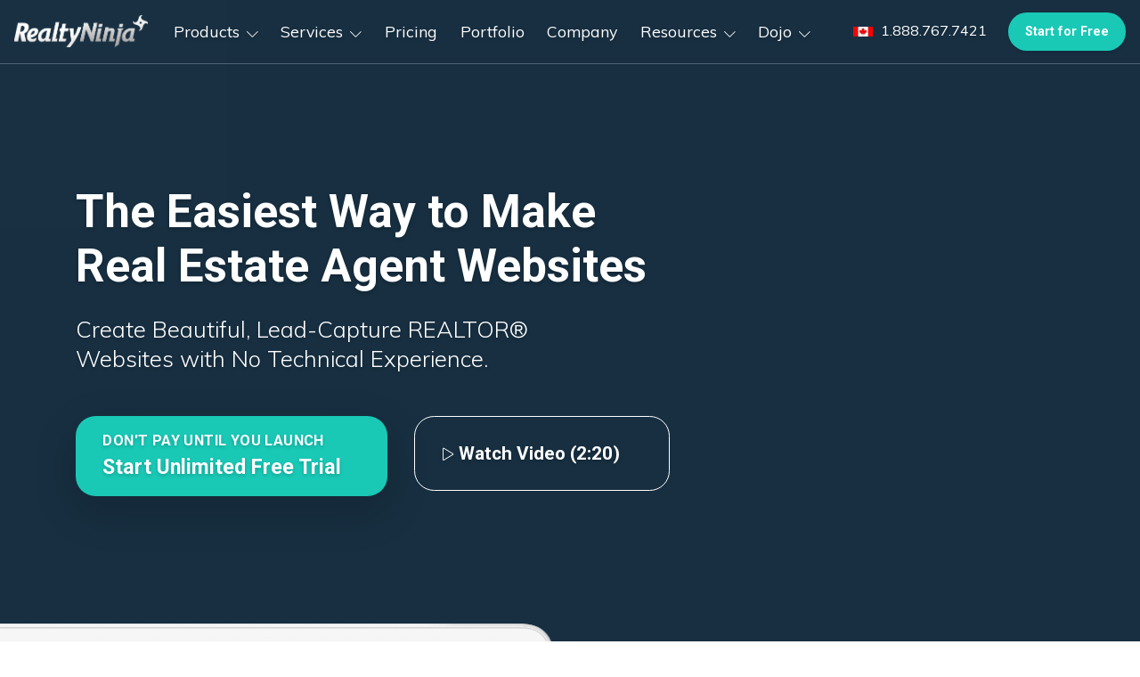

--- FILE ---
content_type: text/html; charset=utf-8
request_url: https://www.realtyninja.com/?ref=rnwebsitefooter
body_size: 6942
content:
<!doctype html>
<html lang="en">
<head>
    <title>RealtyNinja - Build Beautiful Real Estate Agent Websites</title>
    <meta charset="utf-8">
    <meta name="viewport" content="width=device-width, initial-scale=1, shrink-to-fit=no">
    <meta name="description" content="Create Beautiful, Lead Capture REALTOR&reg; Websites with No Technical Experience." />
    <meta name="author" content="RealtyNinja">
    
    <link rel="canonical" href="https://www.realtyninja.com" />
    
    <!-- Custom fonts -->
    <link rel="dns-prefetch" href="//fonts.googleapis.com">
    <link rel="preconnect" href="https://fonts.gstatic.com/" crossorigin>
    <link href="https://fonts.googleapis.com/css?family=Muli:300,400|Roboto:700" rel="stylesheet">
    
      <link rel="stylesheet" type="text/css" href="https://nm.realtyninja.com/static/rev-60433073/v3/prod/common-core.min.css" />
      <link rel="stylesheet" type="text/css" href="https://nm.realtyninja.com/static/rev-60433073/v3/prod/common-other.min.css" />
    

    

    <!-- Facebook -->
    <meta property="og:title" content="RealtyNinja - The Easiest Way to Make Real Estate Agent Websites" />
    <meta property="og:type" content="website" />
    <meta property="og:url" content="https://www.realtyninja.com" />
    <meta property="og:image" content="https://nm.realtyninja.com/static/rev-60433073/v3/images/realtyninja-og-img.jpg" />
    <meta property="og:site_name" content="RealtyNinja" />
    <meta property="og:description" content="The Easiest Way to Make Real Estate Agent Websites. Create Beautiful, Lead-Capture REALTOR® Websites with No Technical Experience." />
    <meta name="facebook-domain-verification" content="9658bgfklqhhcfsu5qlcbkwhcfk1ho" />

    <!-- Generic Favicons -->
    <link rel="icon" href="https://nm.realtyninja.com/static/rev-60433073/v3/images/favicon-32.png" sizes="32x32">
    <link rel="icon" href="https://nm.realtyninja.com/static/rev-60433073/v3/images/favicon-128.png" sizes="128x128">
    <link rel="icon" href="https://nm.realtyninja.com/static/rev-60433073/v3/images/favicon-152.png" sizes="152x152">
    <link rel="icon" href="https://nm.realtyninja.com/static/rev-60433073/v3/images/favicon-167.png" sizes="167x167">
    <link rel="icon" href="https://nm.realtyninja.com/static/rev-60433073/v3/images/favicon-180.png" sizes="180x180">
    <link rel="icon" href="https://nm.realtyninja.com/static/rev-60433073/v3/images/favicon-192.png" sizes="192x192">
    <link rel="icon" href="https://nm.realtyninja.com/static/rev-60433073/v3/images/favicon-196.png" sizes="196x196">
    <!-- iOS Icon -->
    <link rel="apple-touch-icon" href="https://nm.realtyninja.com/static/rev-60433073/v3/images/apple-touch-icon-120.png" sizes="120x120">
    <link rel="apple-touch-icon" href="https://nm.realtyninja.com/static/rev-60433073/v3/images/apple-touch-icon-152.png" sizes="152x152">
    <link rel="apple-touch-icon" href="https://nm.realtyninja.com/static/rev-60433073/v3/images/apple-touch-icon-180.png" sizes="180x180">
    <!-- Android Icon -->
    <link rel="shortcut icon" sizes="196x196" href="https://nm.realtyninja.com/static/rev-60433073/v3/images/favicon-196.png">
    <!-- Windows 8 IE 10 Icon -->
    <meta name="msapplication-TileColor" content="#FFFFFF">
    <meta name="msapplication-TileImage" content="https://nm.realtyninja.com/static/rev-60433073/v3/images/favicon-152.png">

    <script src="https://nm.realtyninja.com/static/rev-60433073/v3/vendor/jquery/jquery-3.4.1.min.js" defer></script>
    <script src="https://nm.realtyninja.com/static/rev-60433073/v3/vendor/popper/popper.min.js" defer></script>
    <script src="https://nm.realtyninja.com/static/rev-60433073/v3/vendor/bootstrap/js/bootstrap.min.js" defer></script>
    <script src="https://nm.realtyninja.com/static/rev-60433073/v3/vendor/jquery-easing/jquery.easing.min.js" defer></script>
    <script src="https://nm.realtyninja.com/static/rev-60433073/v3/vendor/sal/js/sal.min.js" defer></script>
    <script src="https://nm.realtyninja.com/static/rev-60433073/v3/js/jquery-modal-video.min.js" defer></script>
    
      <script src="https://nm.realtyninja.com/static/rev-60433073/v3/prod/common-core.min.js" defer></script>
    
    
        <script src="https://nm.realtyninja.com/static/rev-60433073/v3/js/pages/index.js" defer></script>
    
</head>

<body id="page-top" class="body">



<header>

  <!-- 
    <div class="design-sale-bottom" data-sal-duration="1000" data-sal="slide-right" data-sal-delay="900" data-sal-easing="ease-out-bounce">
      <p><a href="/real-estate-website-design"><span>🎁</span> OCTOBER DESIGN SALE UP TO 50% OFF!</a></p>
    </div>
   -->

  <nav class="navbar navbar-expand-xl fixed-top navbar-dark" id="navbar-main">
    
      <a class="navbar-brand js-scroll-trigger" href="/"></a>
    
    <button class="navbar-toggler navbar-toggler-right" type="button" data-toggle="collapse" data-target="#navbar-top" aria-controls="navbar-top" aria-expanded="false" aria-label="Toggle navigation">
      <span class=""><i class="icon-menu icons"></i></span>
    </button>

    <div class="collapse navbar-collapse" id="navbar-top">

      
      <ul class="navbar-nav mr-auto navbar-top-primary ">
        <li class="nav-item dropdown">
          <a class="nav-link dropdown-toggle" href="#" id="nav-products-dropdown" data-toggle="dropdown" aria-haspopup="true" aria-expanded="false">Products <i class="icon-arrow-down icons"></i></a>
          <div class="dropdown-menu" aria-labelledby="nav-products-dropdown">
            <a class="dropdown-item " href="/real-estate-websites">Real Estate Websites</a>
            <a class="dropdown-item " href="/mls-idx-widget">MLS&reg;/IDX Widget</a>
          </div>
        </li>
        <li class="nav-item dropdown">
          <a class="nav-link dropdown-toggle" href="#" id="nav-services-dropdown" data-toggle="dropdown" aria-haspopup="true" aria-expanded="false">Services <i class="icon-arrow-down icons"></i></a>
          <div class="dropdown-menu" aria-labelledby="nav-services-dropdown">
            <a class="dropdown-item " href="/real-estate-website-design">Website Design</a>
            <a class="dropdown-item " href="/social-media-listing-ads">Social Media Listing Ads</a>
          </div>
        </li>
        <li class="nav-item">
          <a class="nav-link " href="/real-estate-website-pricing">Pricing</a>
        </li>
        <li class="nav-item">
          <a class="nav-link " href="/real-estate-website-portfolio">Portfolio</a>
        </li>
        <li class="nav-item">
          <a class="nav-link " href="/about-us">Company</a>
        </li>
        <li class="nav-item dropdown">
          <a class="nav-link dropdown-toggle" href="#" id="nav-resources-dropdown" data-toggle="dropdown" aria-haspopup="true" aria-expanded="false">Resources <i class="icon-arrow-down icons"></i></a>
          <div class="dropdown-menu" aria-labelledby="nav-resources-dropdown">
            <a class="dropdown-item" href="https://support.realtyninja.com" target="_blank">Help Docs</a>
            <a class="dropdown-item " href="/real-estate-website-webinars">Webinars</a>
            <a class="dropdown-item " href="/referral-rewards">Referral Rewards</a>
            <a class="dropdown-item " href="/marketplace-deals">Marketplace Deals</a>
            <a class="dropdown-item " href="/labs">🔬Labs</a>
            <a class="dropdown-item " href="/contact">Contact</a>
          </div>
        </li>
        <li class="nav-item dropdown">
          <a class="nav-link dropdown-toggle" href="#" id="nav-dojo-dropdown" data-toggle="dropdown" aria-haspopup="true" aria-expanded="false">Dojo <i class="icon-arrow-down icons"></i></a>
          <div class="dropdown-menu" aria-labelledby="nav-dojo-dropdown">
            <a class="dropdown-item" href="/blog">Blog</a>
            <a class="dropdown-item " href="/marketing-real-estate-agents">Premium Bundle</a>
            <a class="dropdown-item " href="/free-real-estate-marketing-downloads">Free Downloads</a>
          </div>
        </li>
      </ul>
      

      <ul class="navbar-nav ml-auto navbar-top-secondary">
        <li class="nav-item">
          <div itemscope itemtype="http://schema.org/LocalBusiness" class="navbar-phone">
              <span itemprop="telephone">
                <a href="tel:+18887677421">
                  <img src="https://nm.realtyninja.com/static/rev-60433073/v3/images/canada.jpg" srcset="https://nm.realtyninja.com/static/rev-60433073/v3/images/canada.jpg 1x, https://nm.realtyninja.com/static/rev-60433073/v3/images/canada@2x.jpg 2x" class="img-fluid" alt="Canada Flag"> 1.888.767.7421
                </a>
              </span>
          </div>
        </li>
        
        <li>
          <a class="btn btn-secondary btn-light-green btn-block shadow-sm" href="/signup" role="button">Start for Free</a>
        </li>
        
      </ul>
    </div>
   

  </nav>
</header>



<section id="masthead" class="masthead-home big-video-header">
  <div class="overlay"></div>
  <video id="homepage-bg-video" autoplay muted loop playsinline>
    <source data-src="https://player.vimeo.com/external/365139914.sd.mp4?s=fddef5296daa0adf4d03c3ef37177e8c284e46da&profile_id=165" type="video/mp4">
  </video>
  <div class="container h-100">
    <div class="row h-100 align-items-center">
      <div class="col-lg-9 col-xl-8">
        <h1 class="mb-4">The Easiest Way to Make Real Estate Agent Websites</h1>
        <h2 class="lead mb-5">Create Beautiful, Lead-Capture REALTOR&reg; Websites with No Technical Experience.</h2>
        <div class="masthead-btn-container">
          <div class="row">
            <div class="col-lg-6 col-md-6">
              <a class="btn btn-light-green text-left shadow-lg" href="/signup" role="button">
                <span class="btn-sm-text">
                  Don't Pay Until You Launch
                </span>
                <span class="btn-lg-text">
                  Start Unlimited Free Trial
                </span>
              </a>
            </div>
            <div class="col-lg-5 col-md-6">
              <span>
                <a class="js-video-button btn btn-watch-video btn-lg-text text-left" data-video-id="365089559" data-channel="vimeo" href="#"><i class="icon-control-play icons"></i> Watch Video (2:20)</a>
              </span>
            </div>
          </div>
        </div>
      </div>
    </div>
  </div>
</section>


<main role="main">



  <section id="intro-home">
    <div class="container-fluid">
      <div class="row align-items-center">
        <div class="col-md-6 col-xl-7 pl-0 intro-home-container">
          <div class="intro-home-phone-video-container">
            <div class="intro-home-phone-video-overlay">
              <img src="https://nm.realtyninja.com/static/rev-60433073/v3/images/phone-video-overlay.png" srcset="https://nm.realtyninja.com/static/rev-60433073/v3/images/phone-video-overlay.png 1x, https://nm.realtyninja.com/static/rev-60433073/v3/images/phone-video-overlay@2x.png 2x" loading="lazy" alt="Realtor website on phone">
            </div>
            <video class="intro-home-phone-video" autoplay muted loop playsinline>
              <source src="https://player.vimeo.com/external/365142564.sd.mp4?s=98a18ba5de72ecb4e01808d0adece9f611c251e3&profile_id=165">
            </video>
          </div>
          <div class="laptop-realtyninja-sites">
            <img src="https://nm.realtyninja.com/static/rev-60433073/v3/images/laptop-realtyninja-sites.png" srcset="https://nm.realtyninja.com/static/rev-60433073/v3/images/laptop-realtyninja-sites.png 1x, https://nm.realtyninja.com/static/rev-60433073/v3/images/laptop-realtyninja-sites@2x.png 2x" class="img-fluid" alt="Realtor website on laptop">
          </div>
        </div>
        <div class="col-md-6 col-lg-5 col-xl-4 pt-4 intro-home-text" data-sal-duration="1000" data-sal="fade" data-sal-delay="0" data-sal-easing="ease-out-bounce">
          <p class="lead">We believe a great REALTOR&reg; website should be beautiful, effective, user-friendly, easy to manage, affordable and backed by passionate people.</p>
          <p>We don't think that's too much to ask for. Check out our tour for an overview of what we offer.</p>
          <a class="btn btn-med-blue mb-2 mt-3 mr-3 shadow-lg" href="/real-estate-websites" role="button">View Full Tour</a>
          <a class="btn btn-outline-med-blue mb-2 mt-3" href="/real-estate-website-pricing" role="button">See Pricing</a>
        </div>
      </div>
    </div>
  </section>



  <section id="trusted-home">
    <div class="container">
      <div class="row section-heading-standard" data-sal-duration="1000" data-sal="fade" data-sal-delay="0" data-sal-easing="ease-out-bounce">
        <div class="col-12">
          <h3>Canada's Most Trusted Real Estate Website Builder</h3>
        </div>
        <div class="col-lg-10 offset-lg-1">
          <p class="lead">Join the thousands of modern Canadian real estate agents, teams and brokerages that have trusted RealtyNinja with their website for over 15 years.</p>
        </div>
      </div>
       <div class="row trusted-reviews-testimonials">
        <div class="col-md-3 col-6" data-sal-duration="1000" data-sal="slide-up" data-sal-delay="300" data-sal-easing="ease-out-bounce">
          <a class="review-badge" href="https://www.facebook.com/pg/RealtyNinja/reviews/" target="_blank">
            <span class="review-badge-score">5/5</span>
            <span class="review-badge-count">24+ Facebook Reviews</span>
            <span class="review-badge-source">
              <img src="https://nm.realtyninja.com/static/rev-60433073/v3/images/facebook-logo.png" srcset="https://nm.realtyninja.com/static/rev-60433073/v3/images/facebook-logo.png 1x, https://nm.realtyninja.com/static/rev-60433073/v3/images/facebook-logo@2x.png 2x" class="facebook-logo img-fluid" loading="lazy" alt="Facebook Logo">
            </span>
          </a>
        </div>
        <div class="col-md-3 col-6" data-sal-duration="1000" data-sal="slide-up" data-sal-delay="600" data-sal-easing="ease-out-bounce">
          <a class="review-badge" href="https://www.google.com/search?q=realtyninja&oq=realtyninja&aqs=chrome..69i57j69i60l5.1451j0j7&sourceid=chrome&ie=UTF-8#lrd=0x54867178f912401d:0xd1d77ad08032419d,1,,," target="_blank">
            <span class="review-badge-score">4.9/5</span>
            <span class="review-badge-count">65+ Google Reviews</span>
            <span class="review-badge-source">
              <img src="https://nm.realtyninja.com/static/rev-60433073/v3/images/google-logo.png" srcset="https://nm.realtyninja.com/static/rev-60433073/v3/images/google-logo.png 1x, https://nm.realtyninja.com/static/rev-60433073/v3/images/google-logo@2x.png 2x" class="google-logo img-fluid" loading="lazy" alt="Google Logo">
            </span>
          </a>
        </div>
        <div class="col-lg-5 col-md-6 offset-lg-1">
          <div class="stats-testimonials">
            <ul class="checklist">
              <li><i class="icon-check icons"></i> 15+ Years in Business</li>
              <li><i class="icon-check icons"></i> Over 10,000 Real Estate Agent Websites Created</li>
              <li><i class="icon-check icons"></i> Hundreds of Thousands of Leads Captured</li>
            </ul>
            <p class="testimonial-text-sm">"We love RealtyNinja! The support they have provided with the design and maintenance of our website has been fantastic. They reply within the same day and are quick to answer your questions. They are awesome."<p>
            <p class="testimonial-text-sm-author">- Kathleen Thomas and Rhys Leonard, Bay Realty Ltd</p>
          </div>
        </div>
      </div>
      <div class="row trusted-customer-happiness align-items-center">
        <div class="col-md-6" data-sal-duration="1000" data-sal="fade" data-sal-delay="300" data-sal-easing="ease-out-bounce">
          <h4>Dedicated to Customer Happiness</h4>
          <p>Based on all customer feedback scores in 2024.</p>
        </div>
        <div class="col-md-2 col-4" data-sal-duration="1000" data-sal="zoom-in" data-sal-delay="300" data-sal-easing="ease-out-bounce">
         <img src="https://nm.realtyninja.com/static/rev-60433073/v3/images/great.png" srcset="https://nm.realtyninja.com/static/rev-60433073/v3/images/great.png 1x, https://nm.realtyninja.com/static/rev-60433073/v3/images/great@2x.png 2x" class="img-fluid" loading="lazy" alt="Great Ratings">
        </div>
        <div class="col-md-2 col-4" data-sal-duration="1000" data-sal="zoom-in" data-sal-delay="600" data-sal-easing="ease-out-bounce">
          <img src="https://nm.realtyninja.com/static/rev-60433073/v3/images/okay.png" srcset="https://nm.realtyninja.com/static/rev-60433073/v3/images/okay.png 1x, https://nm.realtyninja.com/static/rev-60433073/v3/images/okay@2x.png 2x" class="img-fluid" loading="lazy" alt="Okay Ratings">
        </div>
        <div class="col-md-2 col-4" data-sal-duration="1000" data-sal="zoom-in" data-sal-delay="900" data-sal-easing="ease-out-bounce">
          <img src="https://nm.realtyninja.com/static/rev-60433073/v3/images/not-good.png" srcset="https://nm.realtyninja.com/static/rev-60433073/v3/images/not-good.png 1x, https://nm.realtyninja.com/static/rev-60433073/v3/images/not-good@2x.png 2x" class="img-fluid" loading="lazy" alt="Not Good Ratings">
        </div>
      </div>
      <div class="row trusted-brokerages">
        <div class="col-12">
         <img src="https://nm.realtyninja.com/static/rev-60433073/v3/images/real-estate-logos.jpg" srcset="https://nm.realtyninja.com/static/rev-60433073/v3/images/real-estate-logos.jpg 1x, https://nm.realtyninja.com/static/rev-60433073/v3/images/real-estate-logos@2x.jpg 2x" class="img-fluid" loading="lazy" alt="Real Estate Logos">
        </div>
      </div>
    </div>
  </section>





  <section id="stand-out-home-text">
    <div class="container">
      <div class="row section-heading-standard" data-sal-duration="1000" data-sal="fade" data-sal-delay="0" data-sal-easing="ease-out-bounce">
        <div class="col-12">
          <h3>World-Class REALTOR&reg; Websites At Affordable Prices</h3>
        </div>
        <div class="col-lg-10 offset-lg-1">
          <p class="lead">Built-in flexibility and theme options for no extra cost. Professional semi and fully customized design services starting at just $899+tax (one time).</p>
          <!-- <p class="lead">Built-in flexibility and theme options for no extra cost. Professional semi and fully customized design services starting at just <span class="strikethrough">$899</span> <span class="red-text">$449.50</span> (one time). <span class="red-text">SALE ENDS OCT 31, 2025.</span></p> -->
          <!-- <div class="sale-container">
            <span class="sale">20-50% OFF!</span>
          </div>  -->
          <a class="btn btn-light-green mt-3 shadow-lg" href="/real-estate-website-design" role="button">Learn More</a>
        </div>
      </div>
    </div>
  </section>
  <section id="stand-out-home-examples">
    <div class="container-fluid">
      <div class="row">
        <div class="col px-0">
          <div id="home-examples-carousel" class="carousel slide carousel-fade" data-ride="carousel">
            <div class="carousel-inner">
              <div class="carousel-item active">
                <a href="/real-estate-website-design">
                  <img class="d-block" src="https://nm.realtyninja.com/static/rev-60433073/v3/images/desktop-realtyninja-designs-1.jpg" srcset="https://nm.realtyninja.com/static/rev-60433073/v3/images/desktop-realtyninja-designs-1.jpg 1x, https://nm.realtyninja.com/static/rev-60433073/v3/images/desktop-realtyninja-designs-1@2x.jpg 2x" loading="lazy" alt="Real estate website design 1">
                </a>
              </div>
              <div class="carousel-item">
                <a href="/real-estate-website-design">
                  <img class="d-block" src="https://nm.realtyninja.com/static/rev-60433073/v3/images/desktop-realtyninja-designs-2.jpg" srcset="https://nm.realtyninja.com/static/rev-60433073/v3/images/desktop-realtyninja-designs-2.jpg 1x, https://nm.realtyninja.com/static/rev-60433073/v3/images/desktop-realtyninja-designs-2@2x.jpg 2x" loading="lazy" alt="Real estate website design 2">
                </a>
              </div>
              <div class="carousel-item">
                <a href="/real-estate-website-design">
                  <img class="d-block" src="https://nm.realtyninja.com/static/rev-60433073/v3/images/desktop-realtyninja-designs-3.jpg" srcset="https://nm.realtyninja.com/static/rev-60433073/v3/images/desktop-realtyninja-designs-3.jpg 1x, https://nm.realtyninja.com/static/rev-60433073/v3/images/desktop-realtyninja-designs-3@2x.jpg 2x" loading="lazy" alt="Real estate website design 3">
                </a>
              </div>
              <div class="carousel-item">
                <a href="/real-estate-website-design">
                  <img class="d-block" src="https://nm.realtyninja.com/static/rev-60433073/v3/images/desktop-realtyninja-designs-4.jpg" srcset="https://nm.realtyninja.com/static/rev-60433073/v3/images/desktop-realtyninja-designs-4.jpg 1x, https://nm.realtyninja.com/static/rev-60433073/v3/images/desktop-realtyninja-designs-4@2x.jpg 2x" loading="lazy" alt="Real estate website design 4">
                </a>
              </div>
              <div class="carousel-item">
                <a href="/real-estate-website-design">
                  <img class="d-block" src="https://nm.realtyninja.com/static/rev-60433073/v3/images/desktop-realtyninja-designs-5.jpg" srcset="https://nm.realtyninja.com/static/rev-60433073/v3/images/desktop-realtyninja-designs-5.jpg 1x, https://nm.realtyninja.com/static/rev-60433073/v3/images/desktop-realtyninja-designs-5@2x.jpg 2x" loading="lazy" alt="Real estate website design 5">
                </a>
              </div>
              <div class="carousel-item">
                <a href="/real-estate-website-design">
                  <img class="d-block" src="https://nm.realtyninja.com/static/rev-60433073/v3/images/desktop-realtyninja-designs-6.jpg" srcset="https://nm.realtyninja.com/static/rev-60433073/v3/images/desktop-realtyninja-designs-6.jpg 1x, https://nm.realtyninja.com/static/rev-60433073/v3/images/desktop-realtyninja-designs-6@2x.jpg 2x" loading="lazy" alt="Real estate website design 6">
                </a>
              </div>
              <div class="carousel-item">
                <a href="/real-estate-website-design">
                  <img class="d-block" src="https://nm.realtyninja.com/static/rev-60433073/v3/images/desktop-realtyninja-designs-7.jpg" srcset="https://nm.realtyninja.com/static/rev-60433073/v3/images/desktop-realtyninja-designs-7.jpg 1x, https://nm.realtyninja.com/static/rev-60433073/v3/images/desktop-realtyninja-designs-7@2x.jpg 2x" loading="lazy" alt="Real estate website design 7">
                </a>
              </div>
            </div>
            <a class="carousel-control-prev" href="#home-examples-carousel" role="button" data-slide="prev">
              <i class="icon-arrow-left icons"></i>
              <span class="sr-only">Previous</span>
            </a>
            <a class="carousel-control-next" href="#home-examples-carousel" role="button" data-slide="next">
              <i class="icon-arrow-right icons"></i>
              <span class="sr-only">Next</span>
            </a>
          </div>
          <div class="home-examples-carousel-bg">
            <img src="https://nm.realtyninja.com/static/rev-60433073/v3/images/desktop-realtyninja-designs-bg.jpg" srcset="https://nm.realtyninja.com/static/rev-60433073/v3/images/desktop-realtyninja-designs-bg.jpg 1x, https://nm.realtyninja.com/static/rev-60433073/v3/images/desktop-realtyninja-designs-bg@2x.jpg 2x" loading="lazy" alt="Real estate website design container">
          </div>
        </div>
      </div>
    </div>
  </section>



  <section id="committed-success-home">
    <div class="container-fluid">
      <div class="row align-items-center">
        <div class="col-md-3 col-xl-3 pl-0">
          <img src="https://nm.realtyninja.com/static/rev-60433073/v3/images/3books-ebook-cover.jpg" srcset="https://nm.realtyninja.com/static/rev-60433073/v3/images/3books-ebook-cover.jpg 1x, https://nm.realtyninja.com/static/rev-60433073/v3/images/3books-ebook-cover@2x.jpg 2x" class="ebook-home img-fluid" loading="lazy" alt="Real estate website marketing books">
        </div>
        <div class="col-md-8 col-xl-7 offset-xl-1 pt-4" data-sal-duration="1000" data-sal="fade" data-sal-delay="0" data-sal-easing="ease-out-bounce">
          <h3>Committed To Your Success</h3>
          <p class="lead">Access free modern marketing webinars, e-books, knowledgeable articles, downloads, marketplace deals, tutorial videos and more!</p>
          <p class="testimonial-text-sm">"I really enjoyed the e-book series so far. How easy it is to read and the overview of different concepts laid the frame of my knowledge for an area I am lacking. It gave me confidence to adopt some of these ideas."</p>
          <p class="testimonial-text-sm-author">- Bryan Schwartz, REALTOR&reg;, Macdonald Realty</p>
        </div>
      </div>
    </div>
  </section>


  <section id="backed-by-ninjas-home">
    <div class="container-fluid h-100">
      <div class="row h-100 align-items-center">
        <div class="col-md-4 offset-md-1 backed-by-ninjas-text" data-sal-duration="1000" data-sal="fade" data-sal-delay="0" data-sal-easing="ease-out-bounce">
          <h3>Backed by Ninjas</h3>
          <p>Getting the right support can make all the difference. Our team of Ninjas are here to handle all the technical stuff that goes along with setting up a website, from adding your content to launching domains and more.</p>
          <div class="row backed-by-ninjas-icons">
              <div class="col-6">
                <i class="icon-phone icons"></i> Phone Support
              </div>
              <div class="col-6">
                <i class="icon-bubbles icons"></i> Chat Support
              </div>
              <div class="col-6">
                <i class="icon-envelope icons"></i> Email Support
              </div>
              <div class="col-6">
                <i class="icon-docs icons"></i> Help Docs
              </div>
          </div>
        </div>
      </div>
    </div>
  </section> 
  <section id="get-started">
    <div class="container">
      <div class="row">
        <div class="col-xl-5 col-md-6 col-sm-6 get-started-ctas">
          <h3 data-sal-duration="1000" data-sal="slide-up" data-sal-delay="0" data-sal-easing="ease-out-bounce">Ready To Get Started?</h3>
          <p data-sal-duration="1000" data-sal="slide-up" data-sal-delay="300" data-sal-easing="ease-out-bounce">We have an unlimited free trial & free assisted setup. No credit card required until you launch!</p>
          <a class="btn btn-lg btn-dark-blue mt-3 mb-5 shadow-lg" href="/signup" role="button" data-sal-duration="1000" data-sal="slide-up" data-sal-delay="600" data-sal-easing="ease-out-bounce">Start For Free</a>
        </div>
        <div class="col-xl-6 offset-xl-1 col-md-6 col-sm-6 get-started-alt-ctas">
          <h4>Not Sure Yet?</h4>
          <a class="btn btn-outline-white mb-2 mt-3 mr-3" href="/real-estate-website-webinars#demo" role="button">Attend A Demo</a>
          <a class="btn btn-outline-white mb-2 mt-3" href="/real-estate-website-pricing" role="button">See Pricing</a>
        </div>
      </div>
    </div>
  </section> 
</main>






<!-- START - standard footer -->
<footer id="footer-main">
  <div class="container">
    <div class="row footer-nav ">
      <div class="col-md-2 col-sm-3 col-6">
        <p>PRODUCTS</p>
        <ul>
          <li><a href="/real-estate-websites">Real Estate Websites</a></li>
          <li><a href="/mls-idx-widget">MLS&reg;/IDX Widget</a></li>
        </ul>
        <ul>
          <li><a href="/real-estate-website-pricing">Pricing</a></li>
          <li><a href="/real-estate-website-portfolio">Portfolio</a></li>
          <li><a href="/mls-coverage">MLS&reg; Coverage</a></li>
          <li><a href="/real-estate-website-feature-list">Feature List</a></li>
          <li><a href="https://updates.realtyninja.com/" target="_blank">Updates</a></li>
          <li><a href="/real-estate-website-comparison">Compare</a></li>
        </ul>
      </div>
      <div class="col-md-3 col-sm-3 col-6">
        <p>SERVICES</p>
        <ul>
          <li><a href="/real-estate-website-design">Website Design</a></li>
          <li><a href="/social-media-listing-ads">Social Media Listing Ads</a>
        </ul>
        <p>COMPANY</p>
        <ul>
          <li><a href="/about-us">About Us</a></li>
          <li><a href="/careers">Careers</a></li>
        </ul>
      </div>
      <div class="col-md-2 col-sm-3 col-6">
        <p>RESOURCES</p>
        <ul>
          <li><a href="https://support.realtyninja.com" target="_blank">Help Docs</a></li>
          <li><a href="/real-estate-website-webinars">Webinars</a></li>
          <li><a href="/referral-rewards">Referral Rewards</a></li>
          <li><a href="/marketplace-deals">Marketplace Deals</a></li>
          <li><a href="/labs">🔬Labs</a></li>
          <li><a href="/affiliate-program">Affiliate Program</a></li>
          <li><a href="/login">Login</a></li>
          <li><a href="/contact">Contact</a></li>
        </ul>
      </div>
      <div class="col-md-2 col-sm-3 col-6">
        <p>DOJO</p>
        <ul>
          <li><a href="/blog">Blog</a></li>
          <li><a href="/marketing-real-estate-agents">Premium Bundle</a></li>
          <li><a href="/free-real-estate-marketing-downloads">Free Downloads</a></li>
        </ul>
      </div>
      
      <div class="col-md-3 footer-social-icon">
        <a href="https://www.facebook.com/RealtyNinja" target="_blank"><img src="https://nm.realtyninja.com/static/rev-60433073/v3/images/facebook-icon.svg" loading="lazy" alt="Facebook Icon" title="Connect on Facebook"></a>
        <a href="https://www.instagram.com/realtyninja/" target="_blank"><img src="https://nm.realtyninja.com/static/rev-60433073/v3/images/instagram-icon.svg" loading="lazy" alt="Instagram Icon" title="Connect on Instagram"></a>
        <a href="https://twitter.com/realtyninja" target="_blank"><img src="https://nm.realtyninja.com/static/rev-60433073/v3/images/twitter-icon.svg" loading="lazy" alt="Twitter Icon" title="Connect on Twitter"></a>
      </div>
    </div>
    <div class="row footer-logo">
      <div class="col">
        <img src="https://nm.realtyninja.com/static/rev-60433073/v3/images/realtyninja-logo-small.png" srcset="https://nm.realtyninja.com/static/rev-60433073/v3/images/realtyninja-logo-small.png 1x, https://nm.realtyninja.com/static/rev-60433073/v3/images/realtyninja-logo-small@2x.png 2x" loading="lazy" alt="RealtyNinja" title="RealtyNinja">
      </div>
    </div>
    <div class="row footer-terms-privacy">
      <div class="col">
        <ul>
          <li><a href="/terms">Terms of Service</a></li>
          <li><a href="/privacy">Privacy Policy</a></li>
          <li><a href="/fraud-protection">Fraud Protection</a></li>
          <li>&copy; RealtyNinja Services Ltd.</li>
        </ul>
      </div>
    </div>
    <div class="row footer-disclaimer">
      <div class="col">
        <p>The trademark DDF&reg; is owned by The Canadian Real Estate Association (CREA) and identifies CREA's Data Distribution Facility (DDF&reg;). The trademarks MLS&reg;, Multiple Listing Service&reg; and the associated logos are owned by The Canadian Real Estate Association (CREA) and identify the quality of services provided by real estate professionals who are members of CREA. The trademarks REALTOR&reg;, REALTORS&reg; and the REALTOR&reg; logo are controlled by The Canadian Real Estate Association (CREA) and identify real estate professionals who are members of CREA).</p>
      </div>
    </div>
  </div>
</footer>


    <!-- Google Tag Manager -->
    
<!-- Google Tag Manager -->
<noscript><iframe src="//www.googletagmanager.com/ns.html?id=GTM-WV46PZ"
height="0" width="0" style="display:none;visibility:hidden"></iframe></noscript>
<script>(function(w,d,s,l,i){w[l]=w[l]||[];w[l].push({'gtm.start':
new Date().getTime(),event:'gtm.js'});var f=d.getElementsByTagName(s)[0],
j=d.createElement(s),dl=l!='dataLayer'?'&l='+l:'';j.async=true;j.src=
'//www.googletagmanager.com/gtm.js?id='+i+dl;f.parentNode.insertBefore(j,f);
})(window,document,'script','dataLayer','GTM-WV46PZ');</script>
<!-- End Google Tag Manager -->
    
    <!-- Helpscout Beacon -->
    <script>!function(e,t,n){function a(){var e=t.getElementsByTagName("script")[0],n=t.createElement("script");n.type="text/javascript",n.async=!0,n.src="https://beacon-v2.helpscout.net",e.parentNode.insertBefore(n,e)}if(e.Beacon=n=function(t,n,a){e.Beacon.readyQueue.push({method:t,options:n,data:a})},n.readyQueue=[],"complete"===t.readyState)return a();e.attachEvent?e.attachEvent("onload",a):e.addEventListener("load",a,!1)}(window,document,window.Beacon||function(){});</script>
    <script>window.Beacon('init', '13f79f20-7e59-4ad6-9098-a6354f30e21d')</script>
    
    <!-- Ref Saas -->
    <script>!function(a,b){a("squatch","https://fast.ssqt.io/squatch-js@2",b)}(function(a,b,c){var d,e,f;c["_"+a]={},c[a]={},c[a].ready=function(b){c["_" + a].ready =  c["_" + a].ready || [];c["_" + a].ready.push(b);},e=document.createElement("script"),e.async=1,e.src=b,f=document.getElementsByTagName("script")[0],f.parentNode.insertBefore(e,f)},this);</script>

</body>
</html>

--- FILE ---
content_type: text/css
request_url: https://nm.realtyninja.com/static/rev-60433073/v3/prod/common-core.min.css
body_size: 38485
content:
@charset "UTF-8";:root{--blue:#155C91;--indigo:#6610f2;--purple:#183042;--pink:#E0266C;--red:#dc3545;--orange:#fd7e14;--yellow:#ffc107;--green:#00A896;--teal:#19C9B6;--cyan:#2691E0;--white:#fff;--gray:#616363;--gray-dark:#343535;--primary:#155C91;--secondary:#616363;--success:#00A896;--info:#2691E0;--warning:#ffc107;--danger:#dc3545;--light:#D5DBDA;--dark:#343535;--breakpoint-xs:0;--breakpoint-sm:576px;--breakpoint-md:768px;--breakpoint-lg:992px;--breakpoint-xl:1200px;--font-family-sans-serif:-apple-system,BlinkMacSystemFont,"Segoe UI",Roboto,"Helvetica Neue",Arial,"Noto Sans",sans-serif,"Apple Color Emoji","Segoe UI Emoji","Segoe UI Symbol","Noto Color Emoji";--font-family-monospace:SFMono-Regular,Menlo,Monaco,Consolas,"Liberation Mono","Courier New",monospace}*,::after,::before{box-sizing:border-box}html{font-family:sans-serif;line-height:1.15;-webkit-text-size-adjust:100%;-webkit-tap-highlight-color:transparent}article,aside,figcaption,figure,footer,header,hgroup,main,nav,section{display:block}body{margin:0;font-family:-apple-system,BlinkMacSystemFont,"Segoe UI",Roboto,"Helvetica Neue",Arial,"Noto Sans",sans-serif,"Apple Color Emoji","Segoe UI Emoji","Segoe UI Symbol","Noto Color Emoji";font-size:1rem;font-weight:400;line-height:1.5;color:#4a4a4a;text-align:left;background-color:#fff}[tabindex="-1"]:focus{outline:0!important}hr{box-sizing:content-box;height:0;overflow:visible}h1,h2,h3,h4,h5,h6{margin-top:0;margin-bottom:.5rem}p{margin-top:0;margin-bottom:1rem}abbr[data-original-title],abbr[title]{text-decoration:underline;text-decoration:underline dotted;cursor:help;border-bottom:0;text-decoration-skip-ink:none}address{margin-bottom:1rem;font-style:normal;line-height:inherit}dl,ol,ul{margin-top:0;margin-bottom:1rem}ol ol,ol ul,ul ol,ul ul{margin-bottom:0}dt{font-weight:700}dd{margin-bottom:.5rem;margin-left:0}blockquote{margin:0 0 1rem}b,strong{font-weight:bolder}small{font-size:80%}sub,sup{position:relative;font-size:75%;line-height:0;vertical-align:baseline}sub{bottom:-.25em}sup{top:-.5em}a{color:#155c91;text-decoration:none;background-color:transparent}a:hover{color:rgb(11.3222891566,49.6024096386,78.1777108434);text-decoration:underline}a:not([href]):not([tabindex]){color:inherit;text-decoration:none}a:not([href]):not([tabindex]):focus,a:not([href]):not([tabindex]):hover{color:inherit;text-decoration:none}a:not([href]):not([tabindex]):focus{outline:0}code,kbd,pre,samp{font-family:SFMono-Regular,Menlo,Monaco,Consolas,"Liberation Mono","Courier New",monospace;font-size:1em}pre{margin-top:0;margin-bottom:1rem;overflow:auto}figure{margin:0 0 1rem}img{vertical-align:middle;border-style:none}svg{overflow:hidden;vertical-align:middle}table{border-collapse:collapse}caption{padding-top:.75rem;padding-bottom:.75rem;color:#616363;text-align:left;caption-side:bottom}th{text-align:inherit}label{display:inline-block;margin-bottom:.5rem}button{border-radius:0}button:focus{outline:1px dotted;outline:5px auto -webkit-focus-ring-color}button,input,optgroup,select,textarea{margin:0;font-family:inherit;font-size:inherit;line-height:inherit}button,input{overflow:visible}button,select{text-transform:none}select{word-wrap:normal}[type=button],[type=reset],[type=submit],button{-webkit-appearance:button}[type=button]:not(:disabled),[type=reset]:not(:disabled),[type=submit]:not(:disabled),button:not(:disabled){cursor:pointer}[type=button]::-moz-focus-inner,[type=reset]::-moz-focus-inner,[type=submit]::-moz-focus-inner,button::-moz-focus-inner{padding:0;border-style:none}input[type=checkbox],input[type=radio]{box-sizing:border-box;padding:0}input[type=date],input[type=datetime-local],input[type=month],input[type=time]{-webkit-appearance:listbox}textarea{overflow:auto;resize:vertical}fieldset{min-width:0;padding:0;margin:0;border:0}legend{display:block;width:100%;max-width:100%;padding:0;margin-bottom:.5rem;font-size:1.5rem;line-height:inherit;color:inherit;white-space:normal}progress{vertical-align:baseline}[type=number]::-webkit-inner-spin-button,[type=number]::-webkit-outer-spin-button{height:auto}[type=search]{outline-offset:-2px;-webkit-appearance:none}[type=search]::-webkit-search-decoration{-webkit-appearance:none}::-webkit-file-upload-button{font:inherit;-webkit-appearance:button}output{display:inline-block}summary{display:list-item;cursor:pointer}template{display:none}[hidden]{display:none!important}.h1,.h2,.h3,.h4,.h5,.h6,h1,h2,h3,h4,h5,h6{margin-bottom:.5rem;font-weight:500;line-height:1.2}.h1,h1{font-size:2.5rem}.h2,h2{font-size:2rem}.h3,h3{font-size:1.75rem}.h4,h4{font-size:1.5rem}.h5,h5{font-size:1.25rem}.h6,h6{font-size:1rem}.lead{font-size:1.25rem;font-weight:300}.display-1{font-size:6rem;font-weight:300;line-height:1.2}.display-2{font-size:5.5rem;font-weight:300;line-height:1.2}.display-3{font-size:4.5rem;font-weight:300;line-height:1.2}.display-4{font-size:3.5rem;font-weight:300;line-height:1.2}hr{margin-top:1rem;margin-bottom:1rem;border:0;border-top:1px solid rgba(0,0,0,.1)}.small,small{font-size:80%;font-weight:400}.mark,mark{padding:.2em;background-color:#fcf8e3}.list-unstyled{padding-left:0;list-style:none}.list-inline{padding-left:0;list-style:none}.list-inline-item{display:inline-block}.list-inline-item:not(:last-child){margin-right:.5rem}.initialism{font-size:90%;text-transform:uppercase}.blockquote{margin-bottom:1rem;font-size:1.25rem}.blockquote-footer{display:block;font-size:80%;color:#616363}.blockquote-footer::before{content:"— "}.img-fluid{max-width:100%;height:auto}.img-thumbnail{padding:.25rem;background-color:#fff;border:1px solid #a0a4a3;border-radius:.25rem;max-width:100%;height:auto}.figure{display:inline-block}.figure-img{margin-bottom:.5rem;line-height:1}.figure-caption{font-size:90%;color:#616363}code{font-size:87.5%;color:#e0266c;word-break:break-word}a>code{color:inherit}kbd{padding:.2rem .4rem;font-size:87.5%;color:#fff;background-color:#1e1f1f;border-radius:.2rem}kbd kbd{padding:0;font-size:100%;font-weight:700}pre{display:block;font-size:87.5%;color:#1e1f1f}pre code{font-size:inherit;color:inherit;word-break:normal}.pre-scrollable{max-height:340px;overflow-y:scroll}.container{width:100%;padding-right:15px;padding-left:15px;margin-right:auto;margin-left:auto}@media (min-width:576px){.container{max-width:540px}}@media (min-width:768px){.container{max-width:720px}}@media (min-width:992px){.container{max-width:960px}}@media (min-width:1200px){.container{max-width:1140px}}.container-fluid{width:100%;padding-right:15px;padding-left:15px;margin-right:auto;margin-left:auto}.row{display:flex;flex-wrap:wrap;margin-right:-15px;margin-left:-15px}.no-gutters{margin-right:0;margin-left:0}.no-gutters>.col,.no-gutters>[class*=col-]{padding-right:0;padding-left:0}.col,.col-1,.col-10,.col-11,.col-12,.col-2,.col-3,.col-4,.col-5,.col-6,.col-7,.col-8,.col-9,.col-auto,.col-lg,.col-lg-1,.col-lg-10,.col-lg-11,.col-lg-12,.col-lg-2,.col-lg-3,.col-lg-4,.col-lg-5,.col-lg-6,.col-lg-7,.col-lg-8,.col-lg-9,.col-lg-auto,.col-md,.col-md-1,.col-md-10,.col-md-11,.col-md-12,.col-md-2,.col-md-3,.col-md-4,.col-md-5,.col-md-6,.col-md-7,.col-md-8,.col-md-9,.col-md-auto,.col-sm,.col-sm-1,.col-sm-10,.col-sm-11,.col-sm-12,.col-sm-2,.col-sm-3,.col-sm-4,.col-sm-5,.col-sm-6,.col-sm-7,.col-sm-8,.col-sm-9,.col-sm-auto,.col-xl,.col-xl-1,.col-xl-10,.col-xl-11,.col-xl-12,.col-xl-2,.col-xl-3,.col-xl-4,.col-xl-5,.col-xl-6,.col-xl-7,.col-xl-8,.col-xl-9,.col-xl-auto{position:relative;width:100%;padding-right:15px;padding-left:15px}.col{flex-basis:0;flex-grow:1;max-width:100%}.col-auto{flex:0 0 auto;width:auto;max-width:100%}.col-1{flex:0 0 8.3333333333%;max-width:8.3333333333%}.col-2{flex:0 0 16.6666666667%;max-width:16.6666666667%}.col-3{flex:0 0 25%;max-width:25%}.col-4{flex:0 0 33.3333333333%;max-width:33.3333333333%}.col-5{flex:0 0 41.6666666667%;max-width:41.6666666667%}.col-6{flex:0 0 50%;max-width:50%}.col-7{flex:0 0 58.3333333333%;max-width:58.3333333333%}.col-8{flex:0 0 66.6666666667%;max-width:66.6666666667%}.col-9{flex:0 0 75%;max-width:75%}.col-10{flex:0 0 83.3333333333%;max-width:83.3333333333%}.col-11{flex:0 0 91.6666666667%;max-width:91.6666666667%}.col-12{flex:0 0 100%;max-width:100%}.order-first{order:-1}.order-last{order:13}.order-0{order:0}.order-1{order:1}.order-2{order:2}.order-3{order:3}.order-4{order:4}.order-5{order:5}.order-6{order:6}.order-7{order:7}.order-8{order:8}.order-9{order:9}.order-10{order:10}.order-11{order:11}.order-12{order:12}.offset-1{margin-left:8.3333333333%}.offset-2{margin-left:16.6666666667%}.offset-3{margin-left:25%}.offset-4{margin-left:33.3333333333%}.offset-5{margin-left:41.6666666667%}.offset-6{margin-left:50%}.offset-7{margin-left:58.3333333333%}.offset-8{margin-left:66.6666666667%}.offset-9{margin-left:75%}.offset-10{margin-left:83.3333333333%}.offset-11{margin-left:91.6666666667%}@media (min-width:576px){.col-sm{flex-basis:0;flex-grow:1;max-width:100%}.col-sm-auto{flex:0 0 auto;width:auto;max-width:100%}.col-sm-1{flex:0 0 8.3333333333%;max-width:8.3333333333%}.col-sm-2{flex:0 0 16.6666666667%;max-width:16.6666666667%}.col-sm-3{flex:0 0 25%;max-width:25%}.col-sm-4{flex:0 0 33.3333333333%;max-width:33.3333333333%}.col-sm-5{flex:0 0 41.6666666667%;max-width:41.6666666667%}.col-sm-6{flex:0 0 50%;max-width:50%}.col-sm-7{flex:0 0 58.3333333333%;max-width:58.3333333333%}.col-sm-8{flex:0 0 66.6666666667%;max-width:66.6666666667%}.col-sm-9{flex:0 0 75%;max-width:75%}.col-sm-10{flex:0 0 83.3333333333%;max-width:83.3333333333%}.col-sm-11{flex:0 0 91.6666666667%;max-width:91.6666666667%}.col-sm-12{flex:0 0 100%;max-width:100%}.order-sm-first{order:-1}.order-sm-last{order:13}.order-sm-0{order:0}.order-sm-1{order:1}.order-sm-2{order:2}.order-sm-3{order:3}.order-sm-4{order:4}.order-sm-5{order:5}.order-sm-6{order:6}.order-sm-7{order:7}.order-sm-8{order:8}.order-sm-9{order:9}.order-sm-10{order:10}.order-sm-11{order:11}.order-sm-12{order:12}.offset-sm-0{margin-left:0}.offset-sm-1{margin-left:8.3333333333%}.offset-sm-2{margin-left:16.6666666667%}.offset-sm-3{margin-left:25%}.offset-sm-4{margin-left:33.3333333333%}.offset-sm-5{margin-left:41.6666666667%}.offset-sm-6{margin-left:50%}.offset-sm-7{margin-left:58.3333333333%}.offset-sm-8{margin-left:66.6666666667%}.offset-sm-9{margin-left:75%}.offset-sm-10{margin-left:83.3333333333%}.offset-sm-11{margin-left:91.6666666667%}}@media (min-width:768px){.col-md{flex-basis:0;flex-grow:1;max-width:100%}.col-md-auto{flex:0 0 auto;width:auto;max-width:100%}.col-md-1{flex:0 0 8.3333333333%;max-width:8.3333333333%}.col-md-2{flex:0 0 16.6666666667%;max-width:16.6666666667%}.col-md-3{flex:0 0 25%;max-width:25%}.col-md-4{flex:0 0 33.3333333333%;max-width:33.3333333333%}.col-md-5{flex:0 0 41.6666666667%;max-width:41.6666666667%}.col-md-6{flex:0 0 50%;max-width:50%}.col-md-7{flex:0 0 58.3333333333%;max-width:58.3333333333%}.col-md-8{flex:0 0 66.6666666667%;max-width:66.6666666667%}.col-md-9{flex:0 0 75%;max-width:75%}.col-md-10{flex:0 0 83.3333333333%;max-width:83.3333333333%}.col-md-11{flex:0 0 91.6666666667%;max-width:91.6666666667%}.col-md-12{flex:0 0 100%;max-width:100%}.order-md-first{order:-1}.order-md-last{order:13}.order-md-0{order:0}.order-md-1{order:1}.order-md-2{order:2}.order-md-3{order:3}.order-md-4{order:4}.order-md-5{order:5}.order-md-6{order:6}.order-md-7{order:7}.order-md-8{order:8}.order-md-9{order:9}.order-md-10{order:10}.order-md-11{order:11}.order-md-12{order:12}.offset-md-0{margin-left:0}.offset-md-1{margin-left:8.3333333333%}.offset-md-2{margin-left:16.6666666667%}.offset-md-3{margin-left:25%}.offset-md-4{margin-left:33.3333333333%}.offset-md-5{margin-left:41.6666666667%}.offset-md-6{margin-left:50%}.offset-md-7{margin-left:58.3333333333%}.offset-md-8{margin-left:66.6666666667%}.offset-md-9{margin-left:75%}.offset-md-10{margin-left:83.3333333333%}.offset-md-11{margin-left:91.6666666667%}}@media (min-width:992px){.col-lg{flex-basis:0;flex-grow:1;max-width:100%}.col-lg-auto{flex:0 0 auto;width:auto;max-width:100%}.col-lg-1{flex:0 0 8.3333333333%;max-width:8.3333333333%}.col-lg-2{flex:0 0 16.6666666667%;max-width:16.6666666667%}.col-lg-3{flex:0 0 25%;max-width:25%}.col-lg-4{flex:0 0 33.3333333333%;max-width:33.3333333333%}.col-lg-5{flex:0 0 41.6666666667%;max-width:41.6666666667%}.col-lg-6{flex:0 0 50%;max-width:50%}.col-lg-7{flex:0 0 58.3333333333%;max-width:58.3333333333%}.col-lg-8{flex:0 0 66.6666666667%;max-width:66.6666666667%}.col-lg-9{flex:0 0 75%;max-width:75%}.col-lg-10{flex:0 0 83.3333333333%;max-width:83.3333333333%}.col-lg-11{flex:0 0 91.6666666667%;max-width:91.6666666667%}.col-lg-12{flex:0 0 100%;max-width:100%}.order-lg-first{order:-1}.order-lg-last{order:13}.order-lg-0{order:0}.order-lg-1{order:1}.order-lg-2{order:2}.order-lg-3{order:3}.order-lg-4{order:4}.order-lg-5{order:5}.order-lg-6{order:6}.order-lg-7{order:7}.order-lg-8{order:8}.order-lg-9{order:9}.order-lg-10{order:10}.order-lg-11{order:11}.order-lg-12{order:12}.offset-lg-0{margin-left:0}.offset-lg-1{margin-left:8.3333333333%}.offset-lg-2{margin-left:16.6666666667%}.offset-lg-3{margin-left:25%}.offset-lg-4{margin-left:33.3333333333%}.offset-lg-5{margin-left:41.6666666667%}.offset-lg-6{margin-left:50%}.offset-lg-7{margin-left:58.3333333333%}.offset-lg-8{margin-left:66.6666666667%}.offset-lg-9{margin-left:75%}.offset-lg-10{margin-left:83.3333333333%}.offset-lg-11{margin-left:91.6666666667%}}@media (min-width:1200px){.col-xl{flex-basis:0;flex-grow:1;max-width:100%}.col-xl-auto{flex:0 0 auto;width:auto;max-width:100%}.col-xl-1{flex:0 0 8.3333333333%;max-width:8.3333333333%}.col-xl-2{flex:0 0 16.6666666667%;max-width:16.6666666667%}.col-xl-3{flex:0 0 25%;max-width:25%}.col-xl-4{flex:0 0 33.3333333333%;max-width:33.3333333333%}.col-xl-5{flex:0 0 41.6666666667%;max-width:41.6666666667%}.col-xl-6{flex:0 0 50%;max-width:50%}.col-xl-7{flex:0 0 58.3333333333%;max-width:58.3333333333%}.col-xl-8{flex:0 0 66.6666666667%;max-width:66.6666666667%}.col-xl-9{flex:0 0 75%;max-width:75%}.col-xl-10{flex:0 0 83.3333333333%;max-width:83.3333333333%}.col-xl-11{flex:0 0 91.6666666667%;max-width:91.6666666667%}.col-xl-12{flex:0 0 100%;max-width:100%}.order-xl-first{order:-1}.order-xl-last{order:13}.order-xl-0{order:0}.order-xl-1{order:1}.order-xl-2{order:2}.order-xl-3{order:3}.order-xl-4{order:4}.order-xl-5{order:5}.order-xl-6{order:6}.order-xl-7{order:7}.order-xl-8{order:8}.order-xl-9{order:9}.order-xl-10{order:10}.order-xl-11{order:11}.order-xl-12{order:12}.offset-xl-0{margin-left:0}.offset-xl-1{margin-left:8.3333333333%}.offset-xl-2{margin-left:16.6666666667%}.offset-xl-3{margin-left:25%}.offset-xl-4{margin-left:33.3333333333%}.offset-xl-5{margin-left:41.6666666667%}.offset-xl-6{margin-left:50%}.offset-xl-7{margin-left:58.3333333333%}.offset-xl-8{margin-left:66.6666666667%}.offset-xl-9{margin-left:75%}.offset-xl-10{margin-left:83.3333333333%}.offset-xl-11{margin-left:91.6666666667%}}.table{width:100%;margin-bottom:1rem;color:#4a4a4a}.table td,.table th{padding:.75rem;vertical-align:top;border-top:1px solid #a0a4a3}.table thead th{vertical-align:bottom;border-bottom:2px solid #a0a4a3}.table tbody+tbody{border-top:2px solid #a0a4a3}.table-sm td,.table-sm th{padding:.3rem}.table-bordered{border:1px solid #a0a4a3}.table-bordered td,.table-bordered th{border:1px solid #a0a4a3}.table-bordered thead td,.table-bordered thead th{border-bottom-width:2px}.table-borderless tbody+tbody,.table-borderless td,.table-borderless th,.table-borderless thead th{border:0}.table-striped tbody tr:nth-of-type(odd){background-color:rgba(0,0,0,.05)}.table-hover tbody tr:hover{color:#4a4a4a;background-color:rgba(0,0,0,.075)}.table-primary,.table-primary>td,.table-primary>th{background-color:rgb(189.48,209.36,224.2)}.table-primary tbody+tbody,.table-primary td,.table-primary th,.table-primary thead th{border-color:rgb(133.32,170.24,197.8)}.table-hover .table-primary:hover{background-color:rgb(172.1340697674,197.2771511628,216.0459302326)}.table-hover .table-primary:hover>td,.table-hover .table-primary:hover>th{background-color:rgb(172.1340697674,197.2771511628,216.0459302326)}.table-secondary,.table-secondary>td,.table-secondary>th{background-color:rgb(210.76,211.32,211.32)}.table-secondary tbody+tbody,.table-secondary td,.table-secondary th,.table-secondary thead th{border-color:rgb(172.84,173.88,173.88)}.table-hover .table-secondary:hover{background-color:rgb(197.9287898089,198.6512101911,198.6512101911)}.table-hover .table-secondary:hover>td,.table-hover .table-secondary:hover>th{background-color:rgb(197.9287898089,198.6512101911,198.6512101911)}.table-success,.table-success>td,.table-success>th{background-color:rgb(183.6,230.64,225.6)}.table-success tbody+tbody,.table-success td,.table-success th,.table-success thead th{border-color:rgb(122.4,209.76,200.4)}.table-hover .table-success:hover{background-color:rgb(164.5868421053,224.1531578947,217.7710526316)}.table-hover .table-success:hover>td,.table-hover .table-success:hover>th{background-color:rgb(164.5868421053,224.1531578947,217.7710526316)}.table-info,.table-info>td,.table-info>th{background-color:rgb(194.24,224.2,246.32)}.table-info tbody+tbody,.table-info td,.table-info th,.table-info thead th{border-color:rgb(142.16,197.8,238.88)}.table-hover .table-info:hover{background-color:rgb(171.9275,212.889516129,243.1325)}.table-hover .table-info:hover>td,.table-hover .table-info:hover>th{background-color:rgb(171.9275,212.889516129,243.1325)}.table-warning,.table-warning>td,.table-warning>th{background-color:rgb(255,237.64,185.56)}.table-warning tbody+tbody,.table-warning td,.table-warning th,.table-warning thead th{border-color:rgb(255,222.76,126.04)}.table-hover .table-warning:hover{background-color:rgb(255,231.265,160.06)}.table-hover .table-warning:hover>td,.table-hover .table-warning:hover>th{background-color:rgb(255,231.265,160.06)}.table-danger,.table-danger>td,.table-danger>th{background-color:rgb(245.2,198.44,202.92)}.table-danger tbody+tbody,.table-danger td,.table-danger th,.table-danger thead th{border-color:rgb(236.8,149.96,158.28)}.table-hover .table-danger:hover{background-color:rgb(241.4341772152,176.7058227848,182.9073417722)}.table-hover .table-danger:hover>td,.table-hover .table-danger:hover>th{background-color:rgb(241.4341772152,176.7058227848,182.9073417722)}.table-light,.table-light>td,.table-light>th{background-color:rgb(243.24,244.92,244.64)}.table-light tbody+tbody,.table-light td,.table-light th,.table-light thead th{border-color:rgb(233.16,236.28,235.76)}.table-hover .table-light:hover{background-color:rgb(229.5092307692,233.1507692308,232.5438461538)}.table-hover .table-light:hover>td,.table-hover .table-light:hover>th{background-color:rgb(229.5092307692,233.1507692308,232.5438461538)}.table-dark,.table-dark>td,.table-dark>th{background-color:rgb(198.16,198.44,198.44)}.table-dark tbody+tbody,.table-dark td,.table-dark th,.table-dark thead th{border-color:rgb(149.44,149.96,149.96)}.table-hover .table-dark:hover{background-color:rgb(185.3785185185,185.7214814815,185.7214814815)}.table-hover .table-dark:hover>td,.table-hover .table-dark:hover>th{background-color:rgb(185.3785185185,185.7214814815,185.7214814815)}.table-active,.table-active>td,.table-active>th{background-color:rgba(0,0,0,.075)}.table-hover .table-active:hover{background-color:rgba(0,0,0,.075)}.table-hover .table-active:hover>td,.table-hover .table-active:hover>th{background-color:rgba(0,0,0,.075)}.table .thead-dark th{color:#fff;background-color:#343535;border-color:rgb(70.9428571429,72.3071428571,72.3071428571)}.table .thead-light th{color:#4a4c4b;background-color:#b6bbba;border-color:#a0a4a3}.table-dark{color:#fff;background-color:#343535}.table-dark td,.table-dark th,.table-dark thead th{border-color:rgb(70.9428571429,72.3071428571,72.3071428571)}.table-dark.table-bordered{border:0}.table-dark.table-striped tbody tr:nth-of-type(odd){background-color:rgba(255,255,255,.05)}.table-dark.table-hover tbody tr:hover{color:#fff;background-color:rgba(255,255,255,.075)}@media (max-width:575.98px){.table-responsive-sm{display:block;width:100%;overflow-x:auto;-webkit-overflow-scrolling:touch}.table-responsive-sm>.table-bordered{border:0}}@media (max-width:767.98px){.table-responsive-md{display:block;width:100%;overflow-x:auto;-webkit-overflow-scrolling:touch}.table-responsive-md>.table-bordered{border:0}}@media (max-width:991.98px){.table-responsive-lg{display:block;width:100%;overflow-x:auto;-webkit-overflow-scrolling:touch}.table-responsive-lg>.table-bordered{border:0}}@media (max-width:1199.98px){.table-responsive-xl{display:block;width:100%;overflow-x:auto;-webkit-overflow-scrolling:touch}.table-responsive-xl>.table-bordered{border:0}}.table-responsive{display:block;width:100%;overflow-x:auto;-webkit-overflow-scrolling:touch}.table-responsive>.table-bordered{border:0}.form-control{display:block;width:100%;height:calc(1.5em + .75rem + 2px);padding:.375rem .75rem;font-size:1rem;font-weight:400;line-height:1.5;color:#4a4c4b;background-color:#fff;background-clip:padding-box;border:1px solid #8a8e8e;border-radius:.25rem;transition:border-color .15s ease-in-out,box-shadow .15s ease-in-out}@media (prefers-reduced-motion:reduce){.form-control{transition:none}}.form-control::-ms-expand{background-color:transparent;border:0}.form-control:focus{color:#4a4c4b;background-color:#fff;border-color:rgb(65.8885542169,158.4879518072,227.6114457831);outline:0;box-shadow:0 0 0 .2rem rgba(21,92,145,.25)}.form-control::placeholder{color:#616363;opacity:1}.form-control:disabled,.form-control[readonly]{background-color:#b6bbba;opacity:1}select.form-control:focus::-ms-value{color:#4a4c4b;background-color:#fff}.form-control-file,.form-control-range{display:block;width:100%}.col-form-label{padding-top:calc(.375rem + 1px);padding-bottom:calc(.375rem + 1px);margin-bottom:0;font-size:inherit;line-height:1.5}.col-form-label-lg{padding-top:calc(.5rem + 1px);padding-bottom:calc(.5rem + 1px);font-size:1.25rem;line-height:1.5}.col-form-label-sm{padding-top:calc(.25rem + 1px);padding-bottom:calc(.25rem + 1px);font-size:.875rem;line-height:1.5}.form-control-plaintext{display:block;width:100%;padding-top:.375rem;padding-bottom:.375rem;margin-bottom:0;line-height:1.5;color:#4a4a4a;background-color:transparent;border:solid transparent;border-width:1px 0}.form-control-plaintext.form-control-lg,.form-control-plaintext.form-control-sm{padding-right:0;padding-left:0}.form-control-sm{height:calc(1.5em + .5rem + 2px);padding:.25rem .5rem;font-size:.875rem;line-height:1.5;border-radius:.2rem}.form-control-lg{height:calc(1.5em + 1rem + 2px);padding:.5rem 1rem;font-size:1.25rem;line-height:1.5;border-radius:.6rem}select.form-control[multiple],select.form-control[size]{height:auto}textarea.form-control{height:auto}.form-group{margin-bottom:1rem}.form-text{display:block;margin-top:.25rem}.form-row{display:flex;flex-wrap:wrap;margin-right:-5px;margin-left:-5px}.form-row>.col,.form-row>[class*=col-]{padding-right:5px;padding-left:5px}.form-check{position:relative;display:block;padding-left:1.25rem}.form-check-input{position:absolute;margin-top:.3rem;margin-left:-1.25rem}.form-check-input:disabled~.form-check-label{color:#616363}.form-check-label{margin-bottom:0}.form-check-inline{display:inline-flex;align-items:center;padding-left:0;margin-right:.75rem}.form-check-inline .form-check-input{position:static;margin-top:0;margin-right:.3125rem;margin-left:0}.valid-feedback{display:none;width:100%;margin-top:.25rem;font-size:80%;color:#00a896}.valid-tooltip{position:absolute;top:100%;z-index:5;display:none;max-width:100%;padding:.25rem .5rem;margin-top:.1rem;font-size:.875rem;line-height:1.5;color:#fff;background-color:rgba(0,168,150,.9);border-radius:.25rem}.form-control.is-valid,.was-validated .form-control:valid{border-color:#00a896;padding-right:calc(1.5em + .75rem);background-image:url("data:image/svg+xml,%3csvg xmlns=http://www.w3.org/2000/svg viewBox=0 0 8 8%3e%3cpath fill=%2300A896 d=M2.3 6.73L.6 4.53c-.4-1.04.46-1.4 1.1-.8l1.1 1.4 3.4-3.8c.6-.63 1.6-.27 1.2.7l-4 4.6c-.43.5-.8.4-1.1.1z/%3e%3c/svg%3e");background-repeat:no-repeat;background-position:center right calc(.375em + .1875rem);background-size:calc(.75em + .375rem) calc(.75em + .375rem)}.form-control.is-valid:focus,.was-validated .form-control:valid:focus{border-color:#00a896;box-shadow:0 0 0 .2rem rgba(0,168,150,.25)}.form-control.is-valid~.valid-feedback,.form-control.is-valid~.valid-tooltip,.was-validated .form-control:valid~.valid-feedback,.was-validated .form-control:valid~.valid-tooltip{display:block}.was-validated textarea.form-control:valid,textarea.form-control.is-valid{padding-right:calc(1.5em + .75rem);background-position:top calc(.375em + .1875rem) right calc(.375em + .1875rem)}.custom-select.is-valid,.was-validated .custom-select:valid{border-color:#00a896;padding-right:calc((1em + .75rem) * 3 / 4 + 1.75rem);background:url("data:image/svg+xml,%3csvg xmlns=http://www.w3.org/2000/svg viewBox=0 0 4 5%3e%3cpath fill=%23343535 d=M2 0L0 2h4zm0 5L0 3h4z/%3e%3c/svg%3e") no-repeat right .75rem center/8px 10px,url("data:image/svg+xml,%3csvg xmlns=http://www.w3.org/2000/svg viewBox=0 0 8 8%3e%3cpath fill=%2300A896 d=M2.3 6.73L.6 4.53c-.4-1.04.46-1.4 1.1-.8l1.1 1.4 3.4-3.8c.6-.63 1.6-.27 1.2.7l-4 4.6c-.43.5-.8.4-1.1.1z/%3e%3c/svg%3e") #fff no-repeat center right 1.75rem/calc(.75em + .375rem) calc(.75em + .375rem)}.custom-select.is-valid:focus,.was-validated .custom-select:valid:focus{border-color:#00a896;box-shadow:0 0 0 .2rem rgba(0,168,150,.25)}.custom-select.is-valid~.valid-feedback,.custom-select.is-valid~.valid-tooltip,.was-validated .custom-select:valid~.valid-feedback,.was-validated .custom-select:valid~.valid-tooltip{display:block}.form-control-file.is-valid~.valid-feedback,.form-control-file.is-valid~.valid-tooltip,.was-validated .form-control-file:valid~.valid-feedback,.was-validated .form-control-file:valid~.valid-tooltip{display:block}.form-check-input.is-valid~.form-check-label,.was-validated .form-check-input:valid~.form-check-label{color:#00a896}.form-check-input.is-valid~.valid-feedback,.form-check-input.is-valid~.valid-tooltip,.was-validated .form-check-input:valid~.valid-feedback,.was-validated .form-check-input:valid~.valid-tooltip{display:block}.custom-control-input.is-valid~.custom-control-label,.was-validated .custom-control-input:valid~.custom-control-label{color:#00a896}.custom-control-input.is-valid~.custom-control-label::before,.was-validated .custom-control-input:valid~.custom-control-label::before{border-color:#00a896}.custom-control-input.is-valid~.valid-feedback,.custom-control-input.is-valid~.valid-tooltip,.was-validated .custom-control-input:valid~.valid-feedback,.was-validated .custom-control-input:valid~.valid-tooltip{display:block}.custom-control-input.is-valid:checked~.custom-control-label::before,.was-validated .custom-control-input:valid:checked~.custom-control-label::before{border-color:rgb(0,219,195.5357142857);background-color:rgb(0,219,195.5357142857)}.custom-control-input.is-valid:focus~.custom-control-label::before,.was-validated .custom-control-input:valid:focus~.custom-control-label::before{box-shadow:0 0 0 .2rem rgba(0,168,150,.25)}.custom-control-input.is-valid:focus:not(:checked)~.custom-control-label::before,.was-validated .custom-control-input:valid:focus:not(:checked)~.custom-control-label::before{border-color:#00a896}.custom-file-input.is-valid~.custom-file-label,.was-validated .custom-file-input:valid~.custom-file-label{border-color:#00a896}.custom-file-input.is-valid~.valid-feedback,.custom-file-input.is-valid~.valid-tooltip,.was-validated .custom-file-input:valid~.valid-feedback,.was-validated .custom-file-input:valid~.valid-tooltip{display:block}.custom-file-input.is-valid:focus~.custom-file-label,.was-validated .custom-file-input:valid:focus~.custom-file-label{border-color:#00a896;box-shadow:0 0 0 .2rem rgba(0,168,150,.25)}.invalid-feedback{display:none;width:100%;margin-top:.25rem;font-size:80%;color:#dc3545}.invalid-tooltip{position:absolute;top:100%;z-index:5;display:none;max-width:100%;padding:.25rem .5rem;margin-top:.1rem;font-size:.875rem;line-height:1.5;color:#fff;background-color:rgba(220,53,69,.9);border-radius:.25rem}.form-control.is-invalid,.was-validated .form-control:invalid{border-color:#dc3545;padding-right:calc(1.5em + .75rem);background-image:url("data:image/svg+xml,%3csvg xmlns=http://www.w3.org/2000/svg fill=%23dc3545 viewBox=-2 -2 7 7%3e%3cpath stroke=%23dc3545 d=M0 0l3 3m0-3L0 3/%3e%3ccircle r=.5/%3e%3ccircle cx=3 r=.5/%3e%3ccircle cy=3 r=.5/%3e%3ccircle cx=3 cy=3 r=.5/%3e%3c/svg%3E");background-repeat:no-repeat;background-position:center right calc(.375em + .1875rem);background-size:calc(.75em + .375rem) calc(.75em + .375rem)}.form-control.is-invalid:focus,.was-validated .form-control:invalid:focus{border-color:#dc3545;box-shadow:0 0 0 .2rem rgba(220,53,69,.25)}.form-control.is-invalid~.invalid-feedback,.form-control.is-invalid~.invalid-tooltip,.was-validated .form-control:invalid~.invalid-feedback,.was-validated .form-control:invalid~.invalid-tooltip{display:block}.was-validated textarea.form-control:invalid,textarea.form-control.is-invalid{padding-right:calc(1.5em + .75rem);background-position:top calc(.375em + .1875rem) right calc(.375em + .1875rem)}.custom-select.is-invalid,.was-validated .custom-select:invalid{border-color:#dc3545;padding-right:calc((1em + .75rem) * 3 / 4 + 1.75rem);background:url("data:image/svg+xml,%3csvg xmlns=http://www.w3.org/2000/svg viewBox=0 0 4 5%3e%3cpath fill=%23343535 d=M2 0L0 2h4zm0 5L0 3h4z/%3e%3c/svg%3e") no-repeat right .75rem center/8px 10px,url("data:image/svg+xml,%3csvg xmlns=http://www.w3.org/2000/svg fill=%23dc3545 viewBox=-2 -2 7 7%3e%3cpath stroke=%23dc3545 d=M0 0l3 3m0-3L0 3/%3e%3ccircle r=.5/%3e%3ccircle cx=3 r=.5/%3e%3ccircle cy=3 r=.5/%3e%3ccircle cx=3 cy=3 r=.5/%3e%3c/svg%3E") #fff no-repeat center right 1.75rem/calc(.75em + .375rem) calc(.75em + .375rem)}.custom-select.is-invalid:focus,.was-validated .custom-select:invalid:focus{border-color:#dc3545;box-shadow:0 0 0 .2rem rgba(220,53,69,.25)}.custom-select.is-invalid~.invalid-feedback,.custom-select.is-invalid~.invalid-tooltip,.was-validated .custom-select:invalid~.invalid-feedback,.was-validated .custom-select:invalid~.invalid-tooltip{display:block}.form-control-file.is-invalid~.invalid-feedback,.form-control-file.is-invalid~.invalid-tooltip,.was-validated .form-control-file:invalid~.invalid-feedback,.was-validated .form-control-file:invalid~.invalid-tooltip{display:block}.form-check-input.is-invalid~.form-check-label,.was-validated .form-check-input:invalid~.form-check-label{color:#dc3545}.form-check-input.is-invalid~.invalid-feedback,.form-check-input.is-invalid~.invalid-tooltip,.was-validated .form-check-input:invalid~.invalid-feedback,.was-validated .form-check-input:invalid~.invalid-tooltip{display:block}.custom-control-input.is-invalid~.custom-control-label,.was-validated .custom-control-input:invalid~.custom-control-label{color:#dc3545}.custom-control-input.is-invalid~.custom-control-label::before,.was-validated .custom-control-input:invalid~.custom-control-label::before{border-color:#dc3545}.custom-control-input.is-invalid~.invalid-feedback,.custom-control-input.is-invalid~.invalid-tooltip,.was-validated .custom-control-input:invalid~.invalid-feedback,.was-validated .custom-control-input:invalid~.invalid-tooltip{display:block}.custom-control-input.is-invalid:checked~.custom-control-label::before,.was-validated .custom-control-input:invalid:checked~.custom-control-label::before{border-color:rgb(227.5316455696,96.4683544304,109.0253164557);background-color:rgb(227.5316455696,96.4683544304,109.0253164557)}.custom-control-input.is-invalid:focus~.custom-control-label::before,.was-validated .custom-control-input:invalid:focus~.custom-control-label::before{box-shadow:0 0 0 .2rem rgba(220,53,69,.25)}.custom-control-input.is-invalid:focus:not(:checked)~.custom-control-label::before,.was-validated .custom-control-input:invalid:focus:not(:checked)~.custom-control-label::before{border-color:#dc3545}.custom-file-input.is-invalid~.custom-file-label,.was-validated .custom-file-input:invalid~.custom-file-label{border-color:#dc3545}.custom-file-input.is-invalid~.invalid-feedback,.custom-file-input.is-invalid~.invalid-tooltip,.was-validated .custom-file-input:invalid~.invalid-feedback,.was-validated .custom-file-input:invalid~.invalid-tooltip{display:block}.custom-file-input.is-invalid:focus~.custom-file-label,.was-validated .custom-file-input:invalid:focus~.custom-file-label{border-color:#dc3545;box-shadow:0 0 0 .2rem rgba(220,53,69,.25)}.form-inline{display:flex;flex-flow:row wrap;align-items:center}.form-inline .form-check{width:100%}@media (min-width:576px){.form-inline label{display:flex;align-items:center;justify-content:center;margin-bottom:0}.form-inline .form-group{display:flex;flex:0 0 auto;flex-flow:row wrap;align-items:center;margin-bottom:0}.form-inline .form-control{display:inline-block;width:auto;vertical-align:middle}.form-inline .form-control-plaintext{display:inline-block}.form-inline .custom-select,.form-inline .input-group{width:auto}.form-inline .form-check{display:flex;align-items:center;justify-content:center;width:auto;padding-left:0}.form-inline .form-check-input{position:relative;flex-shrink:0;margin-top:0;margin-right:.25rem;margin-left:0}.form-inline .custom-control{align-items:center;justify-content:center}.form-inline .custom-control-label{margin-bottom:0}}.btn{display:inline-block;font-weight:400;color:#4a4a4a;text-align:center;vertical-align:middle;user-select:none;background-color:transparent;border:1px solid transparent;padding:.375rem .75rem;font-size:1rem;line-height:1.5;border-radius:.25rem;transition:color .15s ease-in-out,background-color .15s ease-in-out,border-color .15s ease-in-out,box-shadow .15s ease-in-out}@media (prefers-reduced-motion:reduce){.btn{transition:none}}.btn:hover{color:#4a4a4a;text-decoration:none}.btn.focus,.btn:focus{outline:0;box-shadow:0 0 0 .2rem rgba(21,92,145,.25)}.btn.disabled,.btn:disabled{opacity:.65}a.btn.disabled,fieldset:disabled a.btn{pointer-events:none}.btn-primary{color:#fff;background-color:#155c91;border-color:#155c91}.btn-primary:hover{color:#fff;background-color:rgb(16.1611445783,70.8012048193,111.5888554217);border-color:rgb(14.5481927711,63.734939759,100.4518072289)}.btn-primary.focus,.btn-primary:focus{box-shadow:0 0 0 .2rem rgba(56.1,116.45,161.5,.5)}.btn-primary.disabled,.btn-primary:disabled{color:#fff;background-color:#155c91;border-color:#155c91}.btn-primary:not(:disabled):not(.disabled).active,.btn-primary:not(:disabled):not(.disabled):active,.show>.btn-primary.dropdown-toggle{color:#fff;background-color:rgb(14.5481927711,63.734939759,100.4518072289);border-color:rgb(12.9352409639,56.6686746988,89.3147590361)}.btn-primary:not(:disabled):not(.disabled).active:focus,.btn-primary:not(:disabled):not(.disabled):active:focus,.show>.btn-primary.dropdown-toggle:focus{box-shadow:0 0 0 .2rem rgba(56.1,116.45,161.5,.5)}.btn-secondary{color:#fff;background-color:#616363;border-color:#616363}.btn-secondary:hover{color:#fff;background-color:rgb(78.0701530612,79.6798469388,79.6798469388);border-color:rgb(71.7602040816,73.2397959184,73.2397959184)}.btn-secondary.focus,.btn-secondary:focus{box-shadow:0 0 0 .2rem rgba(120.7,122.4,122.4,.5)}.btn-secondary.disabled,.btn-secondary:disabled{color:#fff;background-color:#616363;border-color:#616363}.btn-secondary:not(:disabled):not(.disabled).active,.btn-secondary:not(:disabled):not(.disabled):active,.show>.btn-secondary.dropdown-toggle{color:#fff;background-color:rgb(71.7602040816,73.2397959184,73.2397959184);border-color:rgb(65.450255102,66.799744898,66.799744898)}.btn-secondary:not(:disabled):not(.disabled).active:focus,.btn-secondary:not(:disabled):not(.disabled):active:focus,.show>.btn-secondary.dropdown-toggle:focus{box-shadow:0 0 0 .2rem rgba(120.7,122.4,122.4,.5)}.btn-success{color:#fff;background-color:#00a896;border-color:#00a896}.btn-success:hover{color:#fff;background-color:rgb(0,129.75,115.8482142857);border-color:rgb(0,117,104.4642857143)}.btn-success.focus,.btn-success:focus{box-shadow:0 0 0 .2rem rgba(38.25,181.05,165.75,.5)}.btn-success.disabled,.btn-success:disabled{color:#fff;background-color:#00a896;border-color:#00a896}.btn-success:not(:disabled):not(.disabled).active,.btn-success:not(:disabled):not(.disabled):active,.show>.btn-success.dropdown-toggle{color:#fff;background-color:rgb(0,117,104.4642857143);border-color:rgb(0,104.25,93.0803571429)}.btn-success:not(:disabled):not(.disabled).active:focus,.btn-success:not(:disabled):not(.disabled):active:focus,.show>.btn-success.dropdown-toggle:focus{box-shadow:0 0 0 .2rem rgba(38.25,181.05,165.75,.5)}.btn-info{color:#fff;background-color:#2691e0;border-color:#2691e0}.btn-info:hover{color:#fff;background-color:rgb(27.96875,124.5060483871,195.78125);border-color:rgb(26.375,117.4112903226,184.625)}.btn-info.focus,.btn-info:focus{box-shadow:0 0 0 .2rem rgba(70.55,161.5,228.65,.5)}.btn-info.disabled,.btn-info:disabled{color:#fff;background-color:#2691e0;border-color:#2691e0}.btn-info:not(:disabled):not(.disabled).active,.btn-info:not(:disabled):not(.disabled):active,.show>.btn-info.dropdown-toggle{color:#fff;background-color:rgb(26.375,117.4112903226,184.625);border-color:rgb(24.78125,110.3165322581,173.46875)}.btn-info:not(:disabled):not(.disabled).active:focus,.btn-info:not(:disabled):not(.disabled):active:focus,.show>.btn-info.dropdown-toggle:focus{box-shadow:0 0 0 .2rem rgba(70.55,161.5,228.65,.5)}.btn-warning{color:#1e1f1f;background-color:#ffc107;border-color:#ffc107}.btn-warning:hover{color:#1e1f1f;background-color:rgb(223.75,167.8125,0);border-color:rgb(211,158.25,0)}.btn-warning.focus,.btn-warning:focus{box-shadow:0 0 0 .2rem rgba(221.25,168.7,10.6,.5)}.btn-warning.disabled,.btn-warning:disabled{color:#1e1f1f;background-color:#ffc107;border-color:#ffc107}.btn-warning:not(:disabled):not(.disabled).active,.btn-warning:not(:disabled):not(.disabled):active,.show>.btn-warning.dropdown-toggle{color:#1e1f1f;background-color:rgb(211,158.25,0);border-color:rgb(198.25,148.6875,0)}.btn-warning:not(:disabled):not(.disabled).active:focus,.btn-warning:not(:disabled):not(.disabled):active:focus,.show>.btn-warning.dropdown-toggle:focus{box-shadow:0 0 0 .2rem rgba(221.25,168.7,10.6,.5)}.btn-danger{color:#fff;background-color:#dc3545;border-color:#dc3545}.btn-danger:hover{color:#fff;background-color:rgb(200.082278481,34.667721519,50.5158227848);border-color:rgb(189.2151898734,32.7848101266,47.7721518987)}.btn-danger.focus,.btn-danger:focus{box-shadow:0 0 0 .2rem rgba(225.25,83.3,96.9,.5)}.btn-danger.disabled,.btn-danger:disabled{color:#fff;background-color:#dc3545;border-color:#dc3545}.btn-danger:not(:disabled):not(.disabled).active,.btn-danger:not(:disabled):not(.disabled):active,.show>.btn-danger.dropdown-toggle{color:#fff;background-color:rgb(189.2151898734,32.7848101266,47.7721518987);border-color:rgb(178.3481012658,30.9018987342,45.0284810127)}.btn-danger:not(:disabled):not(.disabled).active:focus,.btn-danger:not(:disabled):not(.disabled):active:focus,.show>.btn-danger.dropdown-toggle:focus{box-shadow:0 0 0 .2rem rgba(225.25,83.3,96.9,.5)}.btn-light{color:#1e1f1f;background-color:#d5dbda;border-color:#d5dbda}.btn-light:hover{color:#1e1f1f;background-color:rgb(192.4038461538,201.3461538462,199.8557692308);border-color:rgb(185.5384615385,195.4615384615,193.8076923077)}.btn-light.focus,.btn-light:focus{box-shadow:0 0 0 .2rem rgba(185.55,190.8,189.95,.5)}.btn-light.disabled,.btn-light:disabled{color:#1e1f1f;background-color:#d5dbda;border-color:#d5dbda}.btn-light:not(:disabled):not(.disabled).active,.btn-light:not(:disabled):not(.disabled):active,.show>.btn-light.dropdown-toggle{color:#1e1f1f;background-color:rgb(185.5384615385,195.4615384615,193.8076923077);border-color:rgb(178.6730769231,189.5769230769,187.7596153846)}.btn-light:not(:disabled):not(.disabled).active:focus,.btn-light:not(:disabled):not(.disabled):active:focus,.show>.btn-light.dropdown-toggle:focus{box-shadow:0 0 0 .2rem rgba(185.55,190.8,189.95,.5)}.btn-dark{color:#fff;background-color:#343535;border-color:#343535}.btn-dark:hover{color:#fff;background-color:rgb(33.0571428571,33.6928571429,33.6928571429);border-color:rgb(26.7428571429,27.2571428571,27.2571428571)}.btn-dark.focus,.btn-dark:focus{box-shadow:0 0 0 .2rem rgba(82.45,83.3,83.3,.5)}.btn-dark.disabled,.btn-dark:disabled{color:#fff;background-color:#343535;border-color:#343535}.btn-dark:not(:disabled):not(.disabled).active,.btn-dark:not(:disabled):not(.disabled):active,.show>.btn-dark.dropdown-toggle{color:#fff;background-color:rgb(26.7428571429,27.2571428571,27.2571428571);border-color:rgb(20.4285714286,20.8214285714,20.8214285714)}.btn-dark:not(:disabled):not(.disabled).active:focus,.btn-dark:not(:disabled):not(.disabled):active:focus,.show>.btn-dark.dropdown-toggle:focus{box-shadow:0 0 0 .2rem rgba(82.45,83.3,83.3,.5)}.btn-outline-primary{color:#155c91;border-color:#155c91}.btn-outline-primary:hover{color:#fff;background-color:#155c91;border-color:#155c91}.btn-outline-primary.focus,.btn-outline-primary:focus{box-shadow:0 0 0 .2rem rgba(21,92,145,.5)}.btn-outline-primary.disabled,.btn-outline-primary:disabled{color:#155c91;background-color:transparent}.btn-outline-primary:not(:disabled):not(.disabled).active,.btn-outline-primary:not(:disabled):not(.disabled):active,.show>.btn-outline-primary.dropdown-toggle{color:#fff;background-color:#155c91;border-color:#155c91}.btn-outline-primary:not(:disabled):not(.disabled).active:focus,.btn-outline-primary:not(:disabled):not(.disabled):active:focus,.show>.btn-outline-primary.dropdown-toggle:focus{box-shadow:0 0 0 .2rem rgba(21,92,145,.5)}.btn-outline-secondary{color:#616363;border-color:#616363}.btn-outline-secondary:hover{color:#fff;background-color:#616363;border-color:#616363}.btn-outline-secondary.focus,.btn-outline-secondary:focus{box-shadow:0 0 0 .2rem rgba(97,99,99,.5)}.btn-outline-secondary.disabled,.btn-outline-secondary:disabled{color:#616363;background-color:transparent}.btn-outline-secondary:not(:disabled):not(.disabled).active,.btn-outline-secondary:not(:disabled):not(.disabled):active,.show>.btn-outline-secondary.dropdown-toggle{color:#fff;background-color:#616363;border-color:#616363}.btn-outline-secondary:not(:disabled):not(.disabled).active:focus,.btn-outline-secondary:not(:disabled):not(.disabled):active:focus,.show>.btn-outline-secondary.dropdown-toggle:focus{box-shadow:0 0 0 .2rem rgba(97,99,99,.5)}.btn-outline-success{color:#00a896;border-color:#00a896}.btn-outline-success:hover{color:#fff;background-color:#00a896;border-color:#00a896}.btn-outline-success.focus,.btn-outline-success:focus{box-shadow:0 0 0 .2rem rgba(0,168,150,.5)}.btn-outline-success.disabled,.btn-outline-success:disabled{color:#00a896;background-color:transparent}.btn-outline-success:not(:disabled):not(.disabled).active,.btn-outline-success:not(:disabled):not(.disabled):active,.show>.btn-outline-success.dropdown-toggle{color:#fff;background-color:#00a896;border-color:#00a896}.btn-outline-success:not(:disabled):not(.disabled).active:focus,.btn-outline-success:not(:disabled):not(.disabled):active:focus,.show>.btn-outline-success.dropdown-toggle:focus{box-shadow:0 0 0 .2rem rgba(0,168,150,.5)}.btn-outline-info{color:#2691e0;border-color:#2691e0}.btn-outline-info:hover{color:#fff;background-color:#2691e0;border-color:#2691e0}.btn-outline-info.focus,.btn-outline-info:focus{box-shadow:0 0 0 .2rem rgba(38,145,224,.5)}.btn-outline-info.disabled,.btn-outline-info:disabled{color:#2691e0;background-color:transparent}.btn-outline-info:not(:disabled):not(.disabled).active,.btn-outline-info:not(:disabled):not(.disabled):active,.show>.btn-outline-info.dropdown-toggle{color:#fff;background-color:#2691e0;border-color:#2691e0}.btn-outline-info:not(:disabled):not(.disabled).active:focus,.btn-outline-info:not(:disabled):not(.disabled):active:focus,.show>.btn-outline-info.dropdown-toggle:focus{box-shadow:0 0 0 .2rem rgba(38,145,224,.5)}.btn-outline-warning{color:#ffc107;border-color:#ffc107}.btn-outline-warning:hover{color:#1e1f1f;background-color:#ffc107;border-color:#ffc107}.btn-outline-warning.focus,.btn-outline-warning:focus{box-shadow:0 0 0 .2rem rgba(255,193,7,.5)}.btn-outline-warning.disabled,.btn-outline-warning:disabled{color:#ffc107;background-color:transparent}.btn-outline-warning:not(:disabled):not(.disabled).active,.btn-outline-warning:not(:disabled):not(.disabled):active,.show>.btn-outline-warning.dropdown-toggle{color:#1e1f1f;background-color:#ffc107;border-color:#ffc107}.btn-outline-warning:not(:disabled):not(.disabled).active:focus,.btn-outline-warning:not(:disabled):not(.disabled):active:focus,.show>.btn-outline-warning.dropdown-toggle:focus{box-shadow:0 0 0 .2rem rgba(255,193,7,.5)}.btn-outline-danger{color:#dc3545;border-color:#dc3545}.btn-outline-danger:hover{color:#fff;background-color:#dc3545;border-color:#dc3545}.btn-outline-danger.focus,.btn-outline-danger:focus{box-shadow:0 0 0 .2rem rgba(220,53,69,.5)}.btn-outline-danger.disabled,.btn-outline-danger:disabled{color:#dc3545;background-color:transparent}.btn-outline-danger:not(:disabled):not(.disabled).active,.btn-outline-danger:not(:disabled):not(.disabled):active,.show>.btn-outline-danger.dropdown-toggle{color:#fff;background-color:#dc3545;border-color:#dc3545}.btn-outline-danger:not(:disabled):not(.disabled).active:focus,.btn-outline-danger:not(:disabled):not(.disabled):active:focus,.show>.btn-outline-danger.dropdown-toggle:focus{box-shadow:0 0 0 .2rem rgba(220,53,69,.5)}.btn-outline-light{color:#d5dbda;border-color:#d5dbda}.btn-outline-light:hover{color:#1e1f1f;background-color:#d5dbda;border-color:#d5dbda}.btn-outline-light.focus,.btn-outline-light:focus{box-shadow:0 0 0 .2rem rgba(213,219,218,.5)}.btn-outline-light.disabled,.btn-outline-light:disabled{color:#d5dbda;background-color:transparent}.btn-outline-light:not(:disabled):not(.disabled).active,.btn-outline-light:not(:disabled):not(.disabled):active,.show>.btn-outline-light.dropdown-toggle{color:#1e1f1f;background-color:#d5dbda;border-color:#d5dbda}.btn-outline-light:not(:disabled):not(.disabled).active:focus,.btn-outline-light:not(:disabled):not(.disabled):active:focus,.show>.btn-outline-light.dropdown-toggle:focus{box-shadow:0 0 0 .2rem rgba(213,219,218,.5)}.btn-outline-dark{color:#343535;border-color:#343535}.btn-outline-dark:hover{color:#fff;background-color:#343535;border-color:#343535}.btn-outline-dark.focus,.btn-outline-dark:focus{box-shadow:0 0 0 .2rem rgba(52,53,53,.5)}.btn-outline-dark.disabled,.btn-outline-dark:disabled{color:#343535;background-color:transparent}.btn-outline-dark:not(:disabled):not(.disabled).active,.btn-outline-dark:not(:disabled):not(.disabled):active,.show>.btn-outline-dark.dropdown-toggle{color:#fff;background-color:#343535;border-color:#343535}.btn-outline-dark:not(:disabled):not(.disabled).active:focus,.btn-outline-dark:not(:disabled):not(.disabled):active:focus,.show>.btn-outline-dark.dropdown-toggle:focus{box-shadow:0 0 0 .2rem rgba(52,53,53,.5)}.btn-link{font-weight:400;color:#155c91;text-decoration:none}.btn-link:hover{color:rgb(11.3222891566,49.6024096386,78.1777108434);text-decoration:underline}.btn-link.focus,.btn-link:focus{text-decoration:underline;box-shadow:none}.btn-link.disabled,.btn-link:disabled{color:#616363;pointer-events:none}.btn-group-lg>.btn,.btn-lg{padding:.5rem 1rem;font-size:1.25rem;line-height:1.5;border-radius:.6rem}.btn-group-sm>.btn,.btn-sm{padding:.25rem .5rem;font-size:.875rem;line-height:1.5;border-radius:.2rem}.btn-block{display:block;width:100%}.btn-block+.btn-block{margin-top:.5rem}input[type=button].btn-block,input[type=reset].btn-block,input[type=submit].btn-block{width:100%}.fade{transition:opacity .15s linear}@media (prefers-reduced-motion:reduce){.fade{transition:none}}.fade:not(.show){opacity:0}.collapse:not(.show){display:none}.collapsing{position:relative;height:0;overflow:hidden;transition:height .35s ease}@media (prefers-reduced-motion:reduce){.collapsing{transition:none}}.dropdown,.dropleft,.dropright,.dropup{position:relative}.dropdown-toggle{white-space:nowrap}.dropdown-toggle::after{display:inline-block;margin-left:.255em;vertical-align:.255em;content:"";border-top:.3em solid;border-right:.3em solid transparent;border-bottom:0;border-left:.3em solid transparent}.dropdown-toggle:empty::after{margin-left:0}.dropdown-menu{position:absolute;top:100%;left:0;z-index:1000;display:none;float:left;min-width:10rem;padding:.5rem 0;margin:.125rem 0 0;font-size:1rem;color:#4a4a4a;text-align:left;list-style:none;background-color:#fff;background-clip:padding-box;border:1px solid rgba(0,0,0,.15);border-radius:.25rem}.dropdown-menu-left{right:auto;left:0}.dropdown-menu-right{right:0;left:auto}@media (min-width:576px){.dropdown-menu-sm-left{right:auto;left:0}.dropdown-menu-sm-right{right:0;left:auto}}@media (min-width:768px){.dropdown-menu-md-left{right:auto;left:0}.dropdown-menu-md-right{right:0;left:auto}}@media (min-width:992px){.dropdown-menu-lg-left{right:auto;left:0}.dropdown-menu-lg-right{right:0;left:auto}}@media (min-width:1200px){.dropdown-menu-xl-left{right:auto;left:0}.dropdown-menu-xl-right{right:0;left:auto}}.dropup .dropdown-menu{top:auto;bottom:100%;margin-top:0;margin-bottom:.125rem}.dropup .dropdown-toggle::after{display:inline-block;margin-left:.255em;vertical-align:.255em;content:"";border-top:0;border-right:.3em solid transparent;border-bottom:.3em solid;border-left:.3em solid transparent}.dropup .dropdown-toggle:empty::after{margin-left:0}.dropright .dropdown-menu{top:0;right:auto;left:100%;margin-top:0;margin-left:.125rem}.dropright .dropdown-toggle::after{display:inline-block;margin-left:.255em;vertical-align:.255em;content:"";border-top:.3em solid transparent;border-right:0;border-bottom:.3em solid transparent;border-left:.3em solid}.dropright .dropdown-toggle:empty::after{margin-left:0}.dropright .dropdown-toggle::after{vertical-align:0}.dropleft .dropdown-menu{top:0;right:100%;left:auto;margin-top:0;margin-right:.125rem}.dropleft .dropdown-toggle::after{display:inline-block;margin-left:.255em;vertical-align:.255em;content:""}.dropleft .dropdown-toggle::after{display:none}.dropleft .dropdown-toggle::before{display:inline-block;margin-right:.255em;vertical-align:.255em;content:"";border-top:.3em solid transparent;border-right:.3em solid;border-bottom:.3em solid transparent}.dropleft .dropdown-toggle:empty::after{margin-left:0}.dropleft .dropdown-toggle::before{vertical-align:0}.dropdown-menu[x-placement^=bottom],.dropdown-menu[x-placement^=left],.dropdown-menu[x-placement^=right],.dropdown-menu[x-placement^=top]{right:auto;bottom:auto}.dropdown-divider{height:0;margin:.5rem 0;overflow:hidden;border-top:1px solid #b6bbba}.dropdown-item{display:block;width:100%;padding:.25rem 1.5rem;clear:both;font-weight:400;color:#1e1f1f;text-align:inherit;white-space:nowrap;background-color:transparent;border:0}.dropdown-item:focus,.dropdown-item:hover{color:rgb(17.4590163934,18.0409836066,18.0409836066);text-decoration:none;background-color:#d5dbda}.dropdown-item.active,.dropdown-item:active{color:#fff;text-decoration:none;background-color:#155c91}.dropdown-item.disabled,.dropdown-item:disabled{color:#616363;pointer-events:none;background-color:transparent}.dropdown-menu.show{display:block}.dropdown-header{display:block;padding:.5rem 1.5rem;margin-bottom:0;font-size:.875rem;color:#616363;white-space:nowrap}.dropdown-item-text{display:block;padding:.25rem 1.5rem;color:#1e1f1f}.btn-group,.btn-group-vertical{position:relative;display:inline-flex;vertical-align:middle}.btn-group-vertical>.btn,.btn-group>.btn{position:relative;flex:1 1 auto}.btn-group-vertical>.btn:hover,.btn-group>.btn:hover{z-index:1}.btn-group-vertical>.btn.active,.btn-group-vertical>.btn:active,.btn-group-vertical>.btn:focus,.btn-group>.btn.active,.btn-group>.btn:active,.btn-group>.btn:focus{z-index:1}.btn-toolbar{display:flex;flex-wrap:wrap;justify-content:flex-start}.btn-toolbar .input-group{width:auto}.btn-group>.btn-group:not(:first-child),.btn-group>.btn:not(:first-child){margin-left:-1px}.btn-group>.btn-group:not(:last-child)>.btn,.btn-group>.btn:not(:last-child):not(.dropdown-toggle){border-top-right-radius:0;border-bottom-right-radius:0}.btn-group>.btn-group:not(:first-child)>.btn,.btn-group>.btn:not(:first-child){border-top-left-radius:0;border-bottom-left-radius:0}.dropdown-toggle-split{padding-right:.5625rem;padding-left:.5625rem}.dropdown-toggle-split::after,.dropright .dropdown-toggle-split::after,.dropup .dropdown-toggle-split::after{margin-left:0}.dropleft .dropdown-toggle-split::before{margin-right:0}.btn-group-sm>.btn+.dropdown-toggle-split,.btn-sm+.dropdown-toggle-split{padding-right:.375rem;padding-left:.375rem}.btn-group-lg>.btn+.dropdown-toggle-split,.btn-lg+.dropdown-toggle-split{padding-right:.75rem;padding-left:.75rem}.btn-group-vertical{flex-direction:column;align-items:flex-start;justify-content:center}.btn-group-vertical>.btn,.btn-group-vertical>.btn-group{width:100%}.btn-group-vertical>.btn-group:not(:first-child),.btn-group-vertical>.btn:not(:first-child){margin-top:-1px}.btn-group-vertical>.btn-group:not(:last-child)>.btn,.btn-group-vertical>.btn:not(:last-child):not(.dropdown-toggle){border-bottom-right-radius:0;border-bottom-left-radius:0}.btn-group-vertical>.btn-group:not(:first-child)>.btn,.btn-group-vertical>.btn:not(:first-child){border-top-left-radius:0;border-top-right-radius:0}.btn-group-toggle>.btn,.btn-group-toggle>.btn-group>.btn{margin-bottom:0}.btn-group-toggle>.btn input[type=checkbox],.btn-group-toggle>.btn input[type=radio],.btn-group-toggle>.btn-group>.btn input[type=checkbox],.btn-group-toggle>.btn-group>.btn input[type=radio]{position:absolute;clip:rect(0,0,0,0);pointer-events:none}.input-group{position:relative;display:flex;flex-wrap:wrap;align-items:stretch;width:100%}.input-group>.custom-file,.input-group>.custom-select,.input-group>.form-control,.input-group>.form-control-plaintext{position:relative;flex:1 1 auto;width:1%;margin-bottom:0}.input-group>.custom-file+.custom-file,.input-group>.custom-file+.custom-select,.input-group>.custom-file+.form-control,.input-group>.custom-select+.custom-file,.input-group>.custom-select+.custom-select,.input-group>.custom-select+.form-control,.input-group>.form-control+.custom-file,.input-group>.form-control+.custom-select,.input-group>.form-control+.form-control,.input-group>.form-control-plaintext+.custom-file,.input-group>.form-control-plaintext+.custom-select,.input-group>.form-control-plaintext+.form-control{margin-left:-1px}.input-group>.custom-file .custom-file-input:focus~.custom-file-label,.input-group>.custom-select:focus,.input-group>.form-control:focus{z-index:3}.input-group>.custom-file .custom-file-input:focus{z-index:4}.input-group>.custom-select:not(:last-child),.input-group>.form-control:not(:last-child){border-top-right-radius:0;border-bottom-right-radius:0}.input-group>.custom-select:not(:first-child),.input-group>.form-control:not(:first-child){border-top-left-radius:0;border-bottom-left-radius:0}.input-group>.custom-file{display:flex;align-items:center}.input-group>.custom-file:not(:last-child) .custom-file-label,.input-group>.custom-file:not(:last-child) .custom-file-label::after{border-top-right-radius:0;border-bottom-right-radius:0}.input-group>.custom-file:not(:first-child) .custom-file-label{border-top-left-radius:0;border-bottom-left-radius:0}.input-group-append,.input-group-prepend{display:flex}.input-group-append .btn,.input-group-prepend .btn{position:relative;z-index:2}.input-group-append .btn:focus,.input-group-prepend .btn:focus{z-index:3}.input-group-append .btn+.btn,.input-group-append .btn+.input-group-text,.input-group-append .input-group-text+.btn,.input-group-append .input-group-text+.input-group-text,.input-group-prepend .btn+.btn,.input-group-prepend .btn+.input-group-text,.input-group-prepend .input-group-text+.btn,.input-group-prepend .input-group-text+.input-group-text{margin-left:-1px}.input-group-prepend{margin-right:-1px}.input-group-append{margin-left:-1px}.input-group-text{display:flex;align-items:center;padding:.375rem .75rem;margin-bottom:0;font-size:1rem;font-weight:400;line-height:1.5;color:#4a4c4b;text-align:center;white-space:nowrap;background-color:#b6bbba;border:1px solid #8a8e8e;border-radius:.25rem}.input-group-text input[type=checkbox],.input-group-text input[type=radio]{margin-top:0}.input-group-lg>.custom-select,.input-group-lg>.form-control:not(textarea){height:calc(1.5em + 1rem + 2px)}.input-group-lg>.custom-select,.input-group-lg>.form-control,.input-group-lg>.input-group-append>.btn,.input-group-lg>.input-group-append>.input-group-text,.input-group-lg>.input-group-prepend>.btn,.input-group-lg>.input-group-prepend>.input-group-text{padding:.5rem 1rem;font-size:1.25rem;line-height:1.5;border-radius:.6rem}.input-group-sm>.custom-select,.input-group-sm>.form-control:not(textarea){height:calc(1.5em + .5rem + 2px)}.input-group-sm>.custom-select,.input-group-sm>.form-control,.input-group-sm>.input-group-append>.btn,.input-group-sm>.input-group-append>.input-group-text,.input-group-sm>.input-group-prepend>.btn,.input-group-sm>.input-group-prepend>.input-group-text{padding:.25rem .5rem;font-size:.875rem;line-height:1.5;border-radius:.2rem}.input-group-lg>.custom-select,.input-group-sm>.custom-select{padding-right:1.75rem}.input-group>.input-group-append:last-child>.btn:not(:last-child):not(.dropdown-toggle),.input-group>.input-group-append:last-child>.input-group-text:not(:last-child),.input-group>.input-group-append:not(:last-child)>.btn,.input-group>.input-group-append:not(:last-child)>.input-group-text,.input-group>.input-group-prepend>.btn,.input-group>.input-group-prepend>.input-group-text{border-top-right-radius:0;border-bottom-right-radius:0}.input-group>.input-group-append>.btn,.input-group>.input-group-append>.input-group-text,.input-group>.input-group-prepend:first-child>.btn:not(:first-child),.input-group>.input-group-prepend:first-child>.input-group-text:not(:first-child),.input-group>.input-group-prepend:not(:first-child)>.btn,.input-group>.input-group-prepend:not(:first-child)>.input-group-text{border-top-left-radius:0;border-bottom-left-radius:0}.custom-control{position:relative;display:block;min-height:1.5rem;padding-left:1.5rem}.custom-control-inline{display:inline-flex;margin-right:1rem}.custom-control-input{position:absolute;z-index:-1;opacity:0}.custom-control-input:checked~.custom-control-label::before{color:#fff;border-color:#155c91;background-color:#155c91}.custom-control-input:focus~.custom-control-label::before{box-shadow:0 0 0 .2rem rgba(21,92,145,.25)}.custom-control-input:focus:not(:checked)~.custom-control-label::before{border-color:rgb(65.8885542169,158.4879518072,227.6114457831)}.custom-control-input:not(:disabled):active~.custom-control-label::before{color:#fff;background-color:rgb(110.436746988,181.2228915663,234.063253012);border-color:rgb(110.436746988,181.2228915663,234.063253012)}.custom-control-input:disabled~.custom-control-label{color:#616363}.custom-control-input:disabled~.custom-control-label::before{background-color:#b6bbba}.custom-control-label{position:relative;margin-bottom:0;vertical-align:top}.custom-control-label::before{position:absolute;top:.25rem;left:-1.5rem;display:block;width:1rem;height:1rem;pointer-events:none;content:"";background-color:#fff;border:#747877 solid 1px}.custom-control-label::after{position:absolute;top:.25rem;left:-1.5rem;display:block;width:1rem;height:1rem;content:"";background:no-repeat 50%/50% 50%}.custom-checkbox .custom-control-label::before{border-radius:.25rem}.custom-checkbox .custom-control-input:checked~.custom-control-label::after{background-image:url("data:image/svg+xml,%3csvg xmlns=http://www.w3.org/2000/svg viewBox=0 0 8 8%3e%3cpath fill=%23fff d=M6.564.75l-3.59 3.612-1.538-1.55L0 4.26 2.974 7.25 8 2.193z/%3e%3c/svg%3e")}.custom-checkbox .custom-control-input:indeterminate~.custom-control-label::before{border-color:#155c91;background-color:#155c91}.custom-checkbox .custom-control-input:indeterminate~.custom-control-label::after{background-image:url("data:image/svg+xml,%3csvg xmlns=http://www.w3.org/2000/svg viewBox=0 0 4 4%3e%3cpath stroke=%23fff d=M0 2h4/%3e%3c/svg%3e")}.custom-checkbox .custom-control-input:disabled:checked~.custom-control-label::before{background-color:rgba(21,92,145,.5)}.custom-checkbox .custom-control-input:disabled:indeterminate~.custom-control-label::before{background-color:rgba(21,92,145,.5)}.custom-radio .custom-control-label::before{border-radius:50%}.custom-radio .custom-control-input:checked~.custom-control-label::after{background-image:url("data:image/svg+xml,%3csvg xmlns=http://www.w3.org/2000/svg viewBox=-4 -4 8 8%3e%3ccircle r=3 fill=%23fff/%3e%3c/svg%3e")}.custom-radio .custom-control-input:disabled:checked~.custom-control-label::before{background-color:rgba(21,92,145,.5)}.custom-switch{padding-left:2.25rem}.custom-switch .custom-control-label::before{left:-2.25rem;width:1.75rem;pointer-events:all;border-radius:.5rem}.custom-switch .custom-control-label::after{top:calc(.25rem + 2px);left:calc(-2.25rem + 2px);width:calc(1rem - 4px);height:calc(1rem - 4px);background-color:#747877;border-radius:.5rem;transition:transform .15s ease-in-out,background-color .15s ease-in-out,border-color .15s ease-in-out,box-shadow .15s ease-in-out}@media (prefers-reduced-motion:reduce){.custom-switch .custom-control-label::after{transition:none}}.custom-switch .custom-control-input:checked~.custom-control-label::after{background-color:#fff;transform:translateX(.75rem)}.custom-switch .custom-control-input:disabled:checked~.custom-control-label::before{background-color:rgba(21,92,145,.5)}.custom-select{display:inline-block;width:100%;height:calc(1.5em + .75rem + 2px);padding:.375rem 1.75rem .375rem .75rem;font-size:1rem;font-weight:400;line-height:1.5;color:#4a4c4b;vertical-align:middle;background:url("data:image/svg+xml,%3csvg xmlns=http://www.w3.org/2000/svg viewBox=0 0 4 5%3e%3cpath fill=%23343535 d=M2 0L0 2h4zm0 5L0 3h4z/%3e%3c/svg%3e") no-repeat right .75rem center/8px 10px;background-color:#fff;border:1px solid #8a8e8e;border-radius:.25rem;appearance:none}.custom-select:focus{border-color:rgb(65.8885542169,158.4879518072,227.6114457831);outline:0;box-shadow:0 0 0 .2rem rgba(21,92,145,.25)}.custom-select:focus::-ms-value{color:#4a4c4b;background-color:#fff}.custom-select[multiple],.custom-select[size]:not([size="1"]){height:auto;padding-right:.75rem;background-image:none}.custom-select:disabled{color:#616363;background-color:#b6bbba}.custom-select::-ms-expand{display:none}.custom-select-sm{height:calc(1.5em + .5rem + 2px);padding-top:.25rem;padding-bottom:.25rem;padding-left:.5rem;font-size:.875rem}.custom-select-lg{height:calc(1.5em + 1rem + 2px);padding-top:.5rem;padding-bottom:.5rem;padding-left:1rem;font-size:1.25rem}.custom-file{position:relative;display:inline-block;width:100%;height:calc(1.5em + .75rem + 2px);margin-bottom:0}.custom-file-input{position:relative;z-index:2;width:100%;height:calc(1.5em + .75rem + 2px);margin:0;opacity:0}.custom-file-input:focus~.custom-file-label{border-color:rgb(65.8885542169,158.4879518072,227.6114457831);box-shadow:0 0 0 .2rem rgba(21,92,145,.25)}.custom-file-input:disabled~.custom-file-label{background-color:#b6bbba}.custom-file-input:lang(en)~.custom-file-label::after{content:"Browse"}.custom-file-input~.custom-file-label[data-browse]::after{content:attr(data-browse)}.custom-file-label{position:absolute;top:0;right:0;left:0;z-index:1;height:calc(1.5em + .75rem + 2px);padding:.375rem .75rem;font-weight:400;line-height:1.5;color:#4a4c4b;background-color:#fff;border:1px solid #8a8e8e;border-radius:.25rem}.custom-file-label::after{position:absolute;top:0;right:0;bottom:0;z-index:3;display:block;height:calc(1.5em + .75rem);padding:.375rem .75rem;line-height:1.5;color:#4a4c4b;content:"Browse";background-color:#b6bbba;border-left:inherit;border-radius:0 .25rem .25rem 0}.custom-range{width:100%;height:calc(1rem + .4rem);padding:0;background-color:transparent;appearance:none}.custom-range:focus{outline:0}.custom-range:focus::-webkit-slider-thumb{box-shadow:0 0 0 1px #fff,0 0 0 .2rem rgba(21,92,145,.25)}.custom-range:focus::-moz-range-thumb{box-shadow:0 0 0 1px #fff,0 0 0 .2rem rgba(21,92,145,.25)}.custom-range:focus::-ms-thumb{box-shadow:0 0 0 1px #fff,0 0 0 .2rem rgba(21,92,145,.25)}.custom-range::-moz-focus-outer{border:0}.custom-range::-webkit-slider-thumb{width:1rem;height:1rem;margin-top:-.25rem;background-color:#155c91;border:0;border-radius:1rem;transition:background-color .15s ease-in-out,border-color .15s ease-in-out,box-shadow .15s ease-in-out;appearance:none}@media (prefers-reduced-motion:reduce){.custom-range::-webkit-slider-thumb{transition:none}}.custom-range::-webkit-slider-thumb:active{background-color:rgb(110.436746988,181.2228915663,234.063253012)}.custom-range::-webkit-slider-runnable-track{width:100%;height:.5rem;color:transparent;cursor:pointer;background-color:#a0a4a3;border-color:transparent;border-radius:1rem}.custom-range::-moz-range-thumb{width:1rem;height:1rem;background-color:#155c91;border:0;border-radius:1rem;transition:background-color .15s ease-in-out,border-color .15s ease-in-out,box-shadow .15s ease-in-out;appearance:none}@media (prefers-reduced-motion:reduce){.custom-range::-moz-range-thumb{transition:none}}.custom-range::-moz-range-thumb:active{background-color:rgb(110.436746988,181.2228915663,234.063253012)}.custom-range::-moz-range-track{width:100%;height:.5rem;color:transparent;cursor:pointer;background-color:#a0a4a3;border-color:transparent;border-radius:1rem}.custom-range::-ms-thumb{width:1rem;height:1rem;margin-top:0;margin-right:.2rem;margin-left:.2rem;background-color:#155c91;border:0;border-radius:1rem;transition:background-color .15s ease-in-out,border-color .15s ease-in-out,box-shadow .15s ease-in-out;appearance:none}@media (prefers-reduced-motion:reduce){.custom-range::-ms-thumb{transition:none}}.custom-range::-ms-thumb:active{background-color:rgb(110.436746988,181.2228915663,234.063253012)}.custom-range::-ms-track{width:100%;height:.5rem;color:transparent;cursor:pointer;background-color:transparent;border-color:transparent;border-width:.5rem}.custom-range::-ms-fill-lower{background-color:#a0a4a3;border-radius:1rem}.custom-range::-ms-fill-upper{margin-right:15px;background-color:#a0a4a3;border-radius:1rem}.custom-range:disabled::-webkit-slider-thumb{background-color:#747877}.custom-range:disabled::-webkit-slider-runnable-track{cursor:default}.custom-range:disabled::-moz-range-thumb{background-color:#747877}.custom-range:disabled::-moz-range-track{cursor:default}.custom-range:disabled::-ms-thumb{background-color:#747877}.custom-control-label::before,.custom-file-label,.custom-select{transition:background-color .15s ease-in-out,border-color .15s ease-in-out,box-shadow .15s ease-in-out}@media (prefers-reduced-motion:reduce){.custom-control-label::before,.custom-file-label,.custom-select{transition:none}}.nav{display:flex;flex-wrap:wrap;padding-left:0;margin-bottom:0;list-style:none}.nav-link{display:block;padding:.5rem 1rem}.nav-link:focus,.nav-link:hover{text-decoration:none}.nav-link.disabled{color:#616363;pointer-events:none;cursor:default}.nav-tabs{border-bottom:1px solid #a0a4a3}.nav-tabs .nav-item{margin-bottom:-1px}.nav-tabs .nav-link{border:1px solid transparent;border-top-left-radius:.25rem;border-top-right-radius:.25rem}.nav-tabs .nav-link:focus,.nav-tabs .nav-link:hover{border-color:#b6bbba #b6bbba #a0a4a3}.nav-tabs .nav-link.disabled{color:#616363;background-color:transparent;border-color:transparent}.nav-tabs .nav-item.show .nav-link,.nav-tabs .nav-link.active{color:#4a4c4b;background-color:#fff;border-color:#a0a4a3 #a0a4a3 #fff}.nav-tabs .dropdown-menu{margin-top:-1px;border-top-left-radius:0;border-top-right-radius:0}.nav-pills .nav-link{border-radius:.25rem}.nav-pills .nav-link.active,.nav-pills .show>.nav-link{color:#fff;background-color:#155c91}.nav-fill .nav-item{flex:1 1 auto;text-align:center}.nav-justified .nav-item{flex-basis:0;flex-grow:1;text-align:center}.tab-content>.tab-pane{display:none}.tab-content>.active{display:block}.navbar{position:relative;display:flex;flex-wrap:wrap;align-items:center;justify-content:space-between;padding:.5rem 1rem}.navbar>.container,.navbar>.container-fluid{display:flex;flex-wrap:wrap;align-items:center;justify-content:space-between}.navbar-brand{display:inline-block;padding-top:.3125rem;padding-bottom:.3125rem;margin-right:1rem;font-size:1.25rem;line-height:inherit;white-space:nowrap}.navbar-brand:focus,.navbar-brand:hover{text-decoration:none}.navbar-nav{display:flex;flex-direction:column;padding-left:0;margin-bottom:0;list-style:none}.navbar-nav .nav-link{padding-right:0;padding-left:0}.navbar-nav .dropdown-menu{position:static;float:none}.navbar-text{display:inline-block;padding-top:.5rem;padding-bottom:.5rem}.navbar-collapse{flex-basis:100%;flex-grow:1;align-items:center}.navbar-toggler{padding:.25rem .75rem;font-size:1.25rem;line-height:1;background-color:transparent;border:1px solid transparent;border-radius:.25rem}.navbar-toggler:focus,.navbar-toggler:hover{text-decoration:none}.navbar-toggler-icon{display:inline-block;width:1.5em;height:1.5em;vertical-align:middle;content:"";background:no-repeat center center;background-size:100% 100%}@media (max-width:575.98px){.navbar-expand-sm>.container,.navbar-expand-sm>.container-fluid{padding-right:0;padding-left:0}}@media (min-width:576px){.navbar-expand-sm{flex-flow:row nowrap;justify-content:flex-start}.navbar-expand-sm .navbar-nav{flex-direction:row}.navbar-expand-sm .navbar-nav .dropdown-menu{position:absolute}.navbar-expand-sm .navbar-nav .nav-link{padding-right:.5rem;padding-left:.5rem}.navbar-expand-sm>.container,.navbar-expand-sm>.container-fluid{flex-wrap:nowrap}.navbar-expand-sm .navbar-collapse{display:flex!important;flex-basis:auto}.navbar-expand-sm .navbar-toggler{display:none}}@media (max-width:767.98px){.navbar-expand-md>.container,.navbar-expand-md>.container-fluid{padding-right:0;padding-left:0}}@media (min-width:768px){.navbar-expand-md{flex-flow:row nowrap;justify-content:flex-start}.navbar-expand-md .navbar-nav{flex-direction:row}.navbar-expand-md .navbar-nav .dropdown-menu{position:absolute}.navbar-expand-md .navbar-nav .nav-link{padding-right:.5rem;padding-left:.5rem}.navbar-expand-md>.container,.navbar-expand-md>.container-fluid{flex-wrap:nowrap}.navbar-expand-md .navbar-collapse{display:flex!important;flex-basis:auto}.navbar-expand-md .navbar-toggler{display:none}}@media (max-width:991.98px){.navbar-expand-lg>.container,.navbar-expand-lg>.container-fluid{padding-right:0;padding-left:0}}@media (min-width:992px){.navbar-expand-lg{flex-flow:row nowrap;justify-content:flex-start}.navbar-expand-lg .navbar-nav{flex-direction:row}.navbar-expand-lg .navbar-nav .dropdown-menu{position:absolute}.navbar-expand-lg .navbar-nav .nav-link{padding-right:.5rem;padding-left:.5rem}.navbar-expand-lg>.container,.navbar-expand-lg>.container-fluid{flex-wrap:nowrap}.navbar-expand-lg .navbar-collapse{display:flex!important;flex-basis:auto}.navbar-expand-lg .navbar-toggler{display:none}}@media (max-width:1199.98px){.navbar-expand-xl>.container,.navbar-expand-xl>.container-fluid{padding-right:0;padding-left:0}}@media (min-width:1200px){.navbar-expand-xl{flex-flow:row nowrap;justify-content:flex-start}.navbar-expand-xl .navbar-nav{flex-direction:row}.navbar-expand-xl .navbar-nav .dropdown-menu{position:absolute}.navbar-expand-xl .navbar-nav .nav-link{padding-right:.5rem;padding-left:.5rem}.navbar-expand-xl>.container,.navbar-expand-xl>.container-fluid{flex-wrap:nowrap}.navbar-expand-xl .navbar-collapse{display:flex!important;flex-basis:auto}.navbar-expand-xl .navbar-toggler{display:none}}.navbar-expand{flex-flow:row nowrap;justify-content:flex-start}.navbar-expand>.container,.navbar-expand>.container-fluid{padding-right:0;padding-left:0}.navbar-expand .navbar-nav{flex-direction:row}.navbar-expand .navbar-nav .dropdown-menu{position:absolute}.navbar-expand .navbar-nav .nav-link{padding-right:.5rem;padding-left:.5rem}.navbar-expand>.container,.navbar-expand>.container-fluid{flex-wrap:nowrap}.navbar-expand .navbar-collapse{display:flex!important;flex-basis:auto}.navbar-expand .navbar-toggler{display:none}.navbar-light .navbar-brand{color:rgba(0,0,0,.9)}.navbar-light .navbar-brand:focus,.navbar-light .navbar-brand:hover{color:rgba(0,0,0,.9)}.navbar-light .navbar-nav .nav-link{color:rgba(0,0,0,.5)}.navbar-light .navbar-nav .nav-link:focus,.navbar-light .navbar-nav .nav-link:hover{color:rgba(0,0,0,.7)}.navbar-light .navbar-nav .nav-link.disabled{color:rgba(0,0,0,.3)}.navbar-light .navbar-nav .active>.nav-link,.navbar-light .navbar-nav .nav-link.active,.navbar-light .navbar-nav .nav-link.show,.navbar-light .navbar-nav .show>.nav-link{color:rgba(0,0,0,.9)}.navbar-light .navbar-toggler{color:rgba(0,0,0,.5);border-color:rgba(0,0,0,.1)}.navbar-light .navbar-toggler-icon{background-image:url("data:image/svg+xml,%3csvg viewBox='0 0 30 30' xmlns='http://www.w3.org/2000/svg'%3e%3cpath stroke='rgba(0, 0, 0, 0.5)' stroke-width='2' stroke-linecap='round' stroke-miterlimit='10' d='M4 7h22M4 15h22M4 23h22'/%3e%3c/svg%3e")}.navbar-light .navbar-text{color:rgba(0,0,0,.5)}.navbar-light .navbar-text a{color:rgba(0,0,0,.9)}.navbar-light .navbar-text a:focus,.navbar-light .navbar-text a:hover{color:rgba(0,0,0,.9)}.navbar-dark .navbar-brand{color:#fff}.navbar-dark .navbar-brand:focus,.navbar-dark .navbar-brand:hover{color:#fff}.navbar-dark .navbar-nav .nav-link{color:#fff}.navbar-dark .navbar-nav .nav-link:focus,.navbar-dark .navbar-nav .nav-link:hover{color:rgba(255,255,255,.75)}.navbar-dark .navbar-nav .nav-link.disabled{color:rgba(255,255,255,.25)}.navbar-dark .navbar-nav .active>.nav-link,.navbar-dark .navbar-nav .nav-link.active,.navbar-dark .navbar-nav .nav-link.show,.navbar-dark .navbar-nav .show>.nav-link{color:#fff}.navbar-dark .navbar-toggler{color:#fff;border-color:rgba(255,255,255,.1)}.navbar-dark .navbar-toggler-icon{background-image:url("data:image/svg+xml,%3csvg viewBox='0 0 30 30' xmlns='http://www.w3.org/2000/svg'%3e%3cpath stroke='rgb(255, 255, 255)' stroke-width='2' stroke-linecap='round' stroke-miterlimit='10' d='M4 7h22M4 15h22M4 23h22'/%3e%3c/svg%3e")}.navbar-dark .navbar-text{color:#fff}.navbar-dark .navbar-text a{color:#fff}.navbar-dark .navbar-text a:focus,.navbar-dark .navbar-text a:hover{color:#fff}.card{position:relative;display:flex;flex-direction:column;min-width:0;word-wrap:break-word;background-color:#fff;background-clip:border-box;border:1px solid rgba(0,0,0,.125);border-radius:.25rem}.card>hr{margin-right:0;margin-left:0}.card>.list-group:first-child .list-group-item:first-child{border-top-left-radius:.25rem;border-top-right-radius:.25rem}.card>.list-group:last-child .list-group-item:last-child{border-bottom-right-radius:.25rem;border-bottom-left-radius:.25rem}.card-body{flex:1 1 auto;padding:1.25rem}.card-title{margin-bottom:.75rem}.card-subtitle{margin-top:-.375rem;margin-bottom:0}.card-text:last-child{margin-bottom:0}.card-link:hover{text-decoration:none}.card-link+.card-link{margin-left:1.25rem}.card-header{padding:.75rem 1.25rem;margin-bottom:0;background-color:rgba(0,0,0,.03);border-bottom:1px solid rgba(0,0,0,.125)}.card-header:first-child{border-radius:calc(.25rem - 1px) calc(.25rem - 1px) 0 0}.card-header+.list-group .list-group-item:first-child{border-top:0}.card-footer{padding:.75rem 1.25rem;background-color:rgba(0,0,0,.03);border-top:1px solid rgba(0,0,0,.125)}.card-footer:last-child{border-radius:0 0 calc(.25rem - 1px) calc(.25rem - 1px)}.card-header-tabs{margin-right:-.625rem;margin-bottom:-.75rem;margin-left:-.625rem;border-bottom:0}.card-header-pills{margin-right:-.625rem;margin-left:-.625rem}.card-img-overlay{position:absolute;top:0;right:0;bottom:0;left:0;padding:1.25rem}.card-img{width:100%;border-radius:calc(.25rem - 1px)}.card-img-top{width:100%;border-top-left-radius:calc(.25rem - 1px);border-top-right-radius:calc(.25rem - 1px)}.card-img-bottom{width:100%;border-bottom-right-radius:calc(.25rem - 1px);border-bottom-left-radius:calc(.25rem - 1px)}.card-deck{display:flex;flex-direction:column}.card-deck .card{margin-bottom:15px}@media (min-width:576px){.card-deck{flex-flow:row wrap;margin-right:-15px;margin-left:-15px}.card-deck .card{display:flex;flex:1 0 0%;flex-direction:column;margin-right:15px;margin-bottom:0;margin-left:15px}}.card-group{display:flex;flex-direction:column}.card-group>.card{margin-bottom:15px}@media (min-width:576px){.card-group{flex-flow:row wrap}.card-group>.card{flex:1 0 0%;margin-bottom:0}.card-group>.card+.card{margin-left:0;border-left:0}.card-group>.card:not(:last-child){border-top-right-radius:0;border-bottom-right-radius:0}.card-group>.card:not(:last-child) .card-header,.card-group>.card:not(:last-child) .card-img-top{border-top-right-radius:0}.card-group>.card:not(:last-child) .card-footer,.card-group>.card:not(:last-child) .card-img-bottom{border-bottom-right-radius:0}.card-group>.card:not(:first-child){border-top-left-radius:0;border-bottom-left-radius:0}.card-group>.card:not(:first-child) .card-header,.card-group>.card:not(:first-child) .card-img-top{border-top-left-radius:0}.card-group>.card:not(:first-child) .card-footer,.card-group>.card:not(:first-child) .card-img-bottom{border-bottom-left-radius:0}}.card-columns .card{margin-bottom:.75rem}@media (min-width:576px){.card-columns{column-count:3;column-gap:1.25rem;orphans:1;widows:1}.card-columns .card{display:inline-block;width:100%}}.accordion>.card{overflow:hidden}.accordion>.card:not(:first-of-type) .card-header:first-child{border-radius:0}.accordion>.card:not(:first-of-type):not(:last-of-type){border-bottom:0;border-radius:0}.accordion>.card:first-of-type{border-bottom:0;border-bottom-right-radius:0;border-bottom-left-radius:0}.accordion>.card:last-of-type{border-top-left-radius:0;border-top-right-radius:0}.accordion>.card .card-header{margin-bottom:-1px}.breadcrumb{display:flex;flex-wrap:wrap;padding:.75rem 1rem;margin-bottom:1rem;list-style:none;background-color:#b6bbba;border-radius:.25rem}.breadcrumb-item+.breadcrumb-item{padding-left:.5rem}.breadcrumb-item+.breadcrumb-item::before{display:inline-block;padding-right:.5rem;color:#616363;content:"/"}.breadcrumb-item+.breadcrumb-item:hover::before{text-decoration:underline}.breadcrumb-item+.breadcrumb-item:hover::before{text-decoration:none}.breadcrumb-item.active{color:#616363}.pagination{display:flex;padding-left:0;list-style:none;border-radius:.25rem}.page-link{position:relative;display:block;padding:.5rem .75rem;margin-left:-1px;line-height:1.25;color:#155c91;background-color:#fff;border:1px solid #a0a4a3}.page-link:hover{z-index:2;color:rgb(11.3222891566,49.6024096386,78.1777108434);text-decoration:none;background-color:#b6bbba;border-color:#a0a4a3}.page-link:focus{z-index:2;outline:0;box-shadow:0 0 0 .2rem rgba(21,92,145,.25)}.page-item:first-child .page-link{margin-left:0;border-top-left-radius:.25rem;border-bottom-left-radius:.25rem}.page-item:last-child .page-link{border-top-right-radius:.25rem;border-bottom-right-radius:.25rem}.page-item.active .page-link{z-index:1;color:#fff;background-color:#155c91;border-color:#155c91}.page-item.disabled .page-link{color:#616363;pointer-events:none;cursor:auto;background-color:#fff;border-color:#a0a4a3}.pagination-lg .page-link{padding:.75rem 1.5rem;font-size:1.25rem;line-height:1.5}.pagination-lg .page-item:first-child .page-link{border-top-left-radius:.6rem;border-bottom-left-radius:.6rem}.pagination-lg .page-item:last-child .page-link{border-top-right-radius:.6rem;border-bottom-right-radius:.6rem}.pagination-sm .page-link{padding:.25rem .5rem;font-size:.875rem;line-height:1.5}.pagination-sm .page-item:first-child .page-link{border-top-left-radius:.2rem;border-bottom-left-radius:.2rem}.pagination-sm .page-item:last-child .page-link{border-top-right-radius:.2rem;border-bottom-right-radius:.2rem}.badge{display:inline-block;padding:.25em .4em;font-size:75%;font-weight:700;line-height:1;text-align:center;white-space:nowrap;vertical-align:baseline;border-radius:.25rem;transition:color .15s ease-in-out,background-color .15s ease-in-out,border-color .15s ease-in-out,box-shadow .15s ease-in-out}@media (prefers-reduced-motion:reduce){.badge{transition:none}}a.badge:focus,a.badge:hover{text-decoration:none}.badge:empty{display:none}.btn .badge{position:relative;top:-1px}.badge-pill{padding-right:.6em;padding-left:.6em;border-radius:10rem}.badge-primary{color:#fff;background-color:#155c91}a.badge-primary:focus,a.badge-primary:hover{color:#fff;background-color:rgb(14.5481927711,63.734939759,100.4518072289)}a.badge-primary.focus,a.badge-primary:focus{outline:0;box-shadow:0 0 0 .2rem rgba(21,92,145,.5)}.badge-secondary{color:#fff;background-color:#616363}a.badge-secondary:focus,a.badge-secondary:hover{color:#fff;background-color:rgb(71.7602040816,73.2397959184,73.2397959184)}a.badge-secondary.focus,a.badge-secondary:focus{outline:0;box-shadow:0 0 0 .2rem rgba(97,99,99,.5)}.badge-success{color:#fff;background-color:#00a896}a.badge-success:focus,a.badge-success:hover{color:#fff;background-color:rgb(0,117,104.4642857143)}a.badge-success.focus,a.badge-success:focus{outline:0;box-shadow:0 0 0 .2rem rgba(0,168,150,.5)}.badge-info{color:#fff;background-color:#2691e0}a.badge-info:focus,a.badge-info:hover{color:#fff;background-color:rgb(26.375,117.4112903226,184.625)}a.badge-info.focus,a.badge-info:focus{outline:0;box-shadow:0 0 0 .2rem rgba(38,145,224,.5)}.badge-warning{color:#1e1f1f;background-color:#ffc107}a.badge-warning:focus,a.badge-warning:hover{color:#1e1f1f;background-color:rgb(211,158.25,0)}a.badge-warning.focus,a.badge-warning:focus{outline:0;box-shadow:0 0 0 .2rem rgba(255,193,7,.5)}.badge-danger{color:#fff;background-color:#dc3545}a.badge-danger:focus,a.badge-danger:hover{color:#fff;background-color:rgb(189.2151898734,32.7848101266,47.7721518987)}a.badge-danger.focus,a.badge-danger:focus{outline:0;box-shadow:0 0 0 .2rem rgba(220,53,69,.5)}.badge-light{color:#1e1f1f;background-color:#d5dbda}a.badge-light:focus,a.badge-light:hover{color:#1e1f1f;background-color:rgb(185.5384615385,195.4615384615,193.8076923077)}a.badge-light.focus,a.badge-light:focus{outline:0;box-shadow:0 0 0 .2rem rgba(213,219,218,.5)}.badge-dark{color:#fff;background-color:#343535}a.badge-dark:focus,a.badge-dark:hover{color:#fff;background-color:rgb(26.7428571429,27.2571428571,27.2571428571)}a.badge-dark.focus,a.badge-dark:focus{outline:0;box-shadow:0 0 0 .2rem rgba(52,53,53,.5)}.jumbotron{padding:2rem 1rem;margin-bottom:2rem;background-color:#b6bbba;border-radius:.6rem}@media (min-width:576px){.jumbotron{padding:4rem 2rem}}.jumbotron-fluid{padding-right:0;padding-left:0;border-radius:0}.alert{position:relative;padding:.75rem 1.25rem;margin-bottom:1rem;border:1px solid transparent;border-radius:.25rem}.alert-heading{color:inherit}.alert-link{font-weight:700}.alert-dismissible{padding-right:4rem}.alert-dismissible .close{position:absolute;top:0;right:0;padding:.75rem 1.25rem;color:inherit}.alert-primary{color:rgb(10.92,47.84,75.4);background-color:rgb(208.2,222.4,233);border-color:rgb(189.48,209.36,224.2)}.alert-primary hr{border-top-color:rgb(172.1340697674,197.2771511628,216.0459302326)}.alert-primary .alert-link{color:rgb(4.4681927711,19.574939759,30.8518072289)}.alert-secondary{color:rgb(50.44,51.48,51.48);background-color:rgb(223.4,223.8,223.8);border-color:rgb(210.76,211.32,211.32)}.alert-secondary hr{border-top-color:rgb(197.9287898089,198.6512101911,198.6512101911)}.alert-secondary .alert-link{color:rgb(25.2002040816,25.7197959184,25.7197959184)}.alert-success{color:rgb(0,87.36,78);background-color:rgb(204,237.6,234);border-color:rgb(183.6,230.64,225.6)}.alert-success hr{border-top-color:rgb(164.5868421053,224.1531578947,217.7710526316)}.alert-success .alert-link{color:rgb(0,36.36,32.4642857143)}.alert-info{color:rgb(19.76,75.4,116.48);background-color:rgb(211.6,233,248.8);border-color:rgb(194.24,224.2,246.32)}.alert-info hr{border-top-color:rgb(171.9275,212.889516129,243.1325)}.alert-info .alert-link{color:rgb(12.3630534351,47.1748091603,72.8769465649)}.alert-warning{color:rgb(132.6,100.36,3.64);background-color:rgb(255,242.6,205.4);border-color:rgb(255,237.64,185.56)}.alert-warning hr{border-top-color:rgb(255,231.265,160.06)}.alert-warning .alert-link{color:rgb(82.9625954198,62.7912977099,2.2774045802)}.alert-danger{color:rgb(114.4,27.56,35.88);background-color:rgb(248,214.6,217.8);border-color:rgb(245.2,198.44,202.92)}.alert-danger hr{border-top-color:rgb(241.4341772152,176.7058227848,182.9073417722)}.alert-danger .alert-link{color:rgb(73.3010989011,17.6589010989,22.9898901099)}.alert-light{color:rgb(110.76,113.88,113.36);background-color:rgb(246.6,247.8,247.6);border-color:rgb(243.24,244.92,244.64)}.alert-light hr{border-top-color:rgb(229.5092307692,233.1507692308,232.5438461538)}.alert-light .alert-link{color:rgb(85.6141666667,88.0258333333,87.6238888889)}.alert-dark{color:rgb(27.04,27.56,27.56);background-color:rgb(214.4,214.6,214.6);border-color:rgb(198.16,198.44,198.44)}.alert-dark hr{border-top-color:rgb(185.3785185185,185.7214814815,185.7214814815)}.alert-dark .alert-link{color:rgb(1.7828571429,1.8171428571,1.8171428571)}@keyframes progress-bar-stripes{from{background-position:1rem 0}to{background-position:0 0}}.progress{display:flex;height:1rem;overflow:hidden;font-size:.75rem;background-color:#b6bbba;border-radius:.25rem}.progress-bar{display:flex;flex-direction:column;justify-content:center;color:#fff;text-align:center;white-space:nowrap;background-color:#155c91;transition:width .6s ease}@media (prefers-reduced-motion:reduce){.progress-bar{transition:none}}.progress-bar-striped{background-image:linear-gradient(45deg,rgba(255,255,255,.15) 25%,transparent 25%,transparent 50%,rgba(255,255,255,.15) 50%,rgba(255,255,255,.15) 75%,transparent 75%,transparent);background-size:1rem 1rem}.progress-bar-animated{animation:progress-bar-stripes 1s linear infinite}@media (prefers-reduced-motion:reduce){.progress-bar-animated{animation:none}}.media{display:flex;align-items:flex-start}.media-body{flex:1}.list-group{display:flex;flex-direction:column;padding-left:0;margin-bottom:0}.list-group-item-action{width:100%;color:#4a4c4b;text-align:inherit}.list-group-item-action:focus,.list-group-item-action:hover{z-index:1;color:#4a4c4b;text-decoration:none;background-color:#d5dbda}.list-group-item-action:active{color:#4a4a4a;background-color:#b6bbba}.list-group-item{position:relative;display:block;padding:.75rem 1.25rem;margin-bottom:-1px;background-color:#fff;border:1px solid rgba(0,0,0,.125)}.list-group-item:first-child{border-top-left-radius:.25rem;border-top-right-radius:.25rem}.list-group-item:last-child{margin-bottom:0;border-bottom-right-radius:.25rem;border-bottom-left-radius:.25rem}.list-group-item.disabled,.list-group-item:disabled{color:#616363;pointer-events:none;background-color:#fff}.list-group-item.active{z-index:2;color:#fff;background-color:#155c91;border-color:#155c91}.list-group-horizontal{flex-direction:row}.list-group-horizontal .list-group-item{margin-right:-1px;margin-bottom:0}.list-group-horizontal .list-group-item:first-child{border-top-left-radius:.25rem;border-bottom-left-radius:.25rem;border-top-right-radius:0}.list-group-horizontal .list-group-item:last-child{margin-right:0;border-top-right-radius:.25rem;border-bottom-right-radius:.25rem;border-bottom-left-radius:0}@media (min-width:576px){.list-group-horizontal-sm{flex-direction:row}.list-group-horizontal-sm .list-group-item{margin-right:-1px;margin-bottom:0}.list-group-horizontal-sm .list-group-item:first-child{border-top-left-radius:.25rem;border-bottom-left-radius:.25rem;border-top-right-radius:0}.list-group-horizontal-sm .list-group-item:last-child{margin-right:0;border-top-right-radius:.25rem;border-bottom-right-radius:.25rem;border-bottom-left-radius:0}}@media (min-width:768px){.list-group-horizontal-md{flex-direction:row}.list-group-horizontal-md .list-group-item{margin-right:-1px;margin-bottom:0}.list-group-horizontal-md .list-group-item:first-child{border-top-left-radius:.25rem;border-bottom-left-radius:.25rem;border-top-right-radius:0}.list-group-horizontal-md .list-group-item:last-child{margin-right:0;border-top-right-radius:.25rem;border-bottom-right-radius:.25rem;border-bottom-left-radius:0}}@media (min-width:992px){.list-group-horizontal-lg{flex-direction:row}.list-group-horizontal-lg .list-group-item{margin-right:-1px;margin-bottom:0}.list-group-horizontal-lg .list-group-item:first-child{border-top-left-radius:.25rem;border-bottom-left-radius:.25rem;border-top-right-radius:0}.list-group-horizontal-lg .list-group-item:last-child{margin-right:0;border-top-right-radius:.25rem;border-bottom-right-radius:.25rem;border-bottom-left-radius:0}}@media (min-width:1200px){.list-group-horizontal-xl{flex-direction:row}.list-group-horizontal-xl .list-group-item{margin-right:-1px;margin-bottom:0}.list-group-horizontal-xl .list-group-item:first-child{border-top-left-radius:.25rem;border-bottom-left-radius:.25rem;border-top-right-radius:0}.list-group-horizontal-xl .list-group-item:last-child{margin-right:0;border-top-right-radius:.25rem;border-bottom-right-radius:.25rem;border-bottom-left-radius:0}}.list-group-flush .list-group-item{border-right:0;border-left:0;border-radius:0}.list-group-flush .list-group-item:last-child{margin-bottom:-1px}.list-group-flush:first-child .list-group-item:first-child{border-top:0}.list-group-flush:last-child .list-group-item:last-child{margin-bottom:0;border-bottom:0}.list-group-item-primary{color:rgb(10.92,47.84,75.4);background-color:rgb(189.48,209.36,224.2)}.list-group-item-primary.list-group-item-action:focus,.list-group-item-primary.list-group-item-action:hover{color:rgb(10.92,47.84,75.4);background-color:rgb(172.1340697674,197.2771511628,216.0459302326)}.list-group-item-primary.list-group-item-action.active{color:#fff;background-color:rgb(10.92,47.84,75.4);border-color:rgb(10.92,47.84,75.4)}.list-group-item-secondary{color:rgb(50.44,51.48,51.48);background-color:rgb(210.76,211.32,211.32)}.list-group-item-secondary.list-group-item-action:focus,.list-group-item-secondary.list-group-item-action:hover{color:rgb(50.44,51.48,51.48);background-color:rgb(197.9287898089,198.6512101911,198.6512101911)}.list-group-item-secondary.list-group-item-action.active{color:#fff;background-color:rgb(50.44,51.48,51.48);border-color:rgb(50.44,51.48,51.48)}.list-group-item-success{color:rgb(0,87.36,78);background-color:rgb(183.6,230.64,225.6)}.list-group-item-success.list-group-item-action:focus,.list-group-item-success.list-group-item-action:hover{color:rgb(0,87.36,78);background-color:rgb(164.5868421053,224.1531578947,217.7710526316)}.list-group-item-success.list-group-item-action.active{color:#fff;background-color:rgb(0,87.36,78);border-color:rgb(0,87.36,78)}.list-group-item-info{color:rgb(19.76,75.4,116.48);background-color:rgb(194.24,224.2,246.32)}.list-group-item-info.list-group-item-action:focus,.list-group-item-info.list-group-item-action:hover{color:rgb(19.76,75.4,116.48);background-color:rgb(171.9275,212.889516129,243.1325)}.list-group-item-info.list-group-item-action.active{color:#fff;background-color:rgb(19.76,75.4,116.48);border-color:rgb(19.76,75.4,116.48)}.list-group-item-warning{color:rgb(132.6,100.36,3.64);background-color:rgb(255,237.64,185.56)}.list-group-item-warning.list-group-item-action:focus,.list-group-item-warning.list-group-item-action:hover{color:rgb(132.6,100.36,3.64);background-color:rgb(255,231.265,160.06)}.list-group-item-warning.list-group-item-action.active{color:#fff;background-color:rgb(132.6,100.36,3.64);border-color:rgb(132.6,100.36,3.64)}.list-group-item-danger{color:rgb(114.4,27.56,35.88);background-color:rgb(245.2,198.44,202.92)}.list-group-item-danger.list-group-item-action:focus,.list-group-item-danger.list-group-item-action:hover{color:rgb(114.4,27.56,35.88);background-color:rgb(241.4341772152,176.7058227848,182.9073417722)}.list-group-item-danger.list-group-item-action.active{color:#fff;background-color:rgb(114.4,27.56,35.88);border-color:rgb(114.4,27.56,35.88)}.list-group-item-light{color:rgb(110.76,113.88,113.36);background-color:rgb(243.24,244.92,244.64)}.list-group-item-light.list-group-item-action:focus,.list-group-item-light.list-group-item-action:hover{color:rgb(110.76,113.88,113.36);background-color:rgb(229.5092307692,233.1507692308,232.5438461538)}.list-group-item-light.list-group-item-action.active{color:#fff;background-color:rgb(110.76,113.88,113.36);border-color:rgb(110.76,113.88,113.36)}.list-group-item-dark{color:rgb(27.04,27.56,27.56);background-color:rgb(198.16,198.44,198.44)}.list-group-item-dark.list-group-item-action:focus,.list-group-item-dark.list-group-item-action:hover{color:rgb(27.04,27.56,27.56);background-color:rgb(185.3785185185,185.7214814815,185.7214814815)}.list-group-item-dark.list-group-item-action.active{color:#fff;background-color:rgb(27.04,27.56,27.56);border-color:rgb(27.04,27.56,27.56)}.close{float:right;font-size:1.5rem;font-weight:700;line-height:1;color:#000;text-shadow:0 1px 0 #fff;opacity:.5}.close:hover{color:#000;text-decoration:none}.close:not(:disabled):not(.disabled):focus,.close:not(:disabled):not(.disabled):hover{opacity:.75}button.close{padding:0;background-color:transparent;border:0;appearance:none}a.close.disabled{pointer-events:none}.toast{max-width:350px;overflow:hidden;font-size:.875rem;background-color:rgba(255,255,255,.85);background-clip:padding-box;border:1px solid rgba(0,0,0,.1);box-shadow:0 .25rem .75rem rgba(0,0,0,.1);backdrop-filter:blur(10px);opacity:0;border-radius:.25rem}.toast:not(:last-child){margin-bottom:.75rem}.toast.showing{opacity:1}.toast.show{display:block;opacity:1}.toast.hide{display:none}.toast-header{display:flex;align-items:center;padding:.25rem .75rem;color:#616363;background-color:rgba(255,255,255,.85);background-clip:padding-box;border-bottom:1px solid rgba(0,0,0,.05)}.toast-body{padding:.75rem}.modal-open{overflow:hidden}.modal-open .modal{overflow-x:hidden;overflow-y:auto}.modal{position:fixed;top:0;left:0;z-index:1050;display:none;width:100%;height:100%;overflow:hidden;outline:0}.modal-dialog{position:relative;width:auto;margin:.5rem;pointer-events:none}.modal.fade .modal-dialog{transition:transform .3s ease-out;transform:translate(0,-50px)}@media (prefers-reduced-motion:reduce){.modal.fade .modal-dialog{transition:none}}.modal.show .modal-dialog{transform:none}.modal-dialog-scrollable{display:flex;max-height:calc(100% - 1rem)}.modal-dialog-scrollable .modal-content{max-height:calc(100vh - 1rem);overflow:hidden}.modal-dialog-scrollable .modal-footer,.modal-dialog-scrollable .modal-header{flex-shrink:0}.modal-dialog-scrollable .modal-body{overflow-y:auto}.modal-dialog-centered{display:flex;align-items:center;min-height:calc(100% - 1rem)}.modal-dialog-centered::before{display:block;height:calc(100vh - 1rem);content:""}.modal-dialog-centered.modal-dialog-scrollable{flex-direction:column;justify-content:center;height:100%}.modal-dialog-centered.modal-dialog-scrollable .modal-content{max-height:none}.modal-dialog-centered.modal-dialog-scrollable::before{content:none}.modal-content{position:relative;display:flex;flex-direction:column;width:100%;pointer-events:auto;background-color:#fff;background-clip:padding-box;border:1px solid rgba(0,0,0,.2);border-radius:.6rem;outline:0}.modal-backdrop{position:fixed;top:0;left:0;z-index:1040;width:100vw;height:100vh;background-color:#000}.modal-backdrop.fade{opacity:0}.modal-backdrop.show{opacity:.5}.modal-header{display:flex;align-items:flex-start;justify-content:space-between;padding:1rem 1rem;border-bottom:1px solid #a0a4a3;border-top-left-radius:.6rem;border-top-right-radius:.6rem}.modal-header .close{padding:1rem 1rem;margin:-1rem -1rem -1rem auto}.modal-title{margin-bottom:0;line-height:1.5}.modal-body{position:relative;flex:1 1 auto;padding:1rem}.modal-footer{display:flex;align-items:center;justify-content:flex-end;padding:1rem;border-top:1px solid #a0a4a3;border-bottom-right-radius:.6rem;border-bottom-left-radius:.6rem}.modal-footer>:not(:first-child){margin-left:.25rem}.modal-footer>:not(:last-child){margin-right:.25rem}.modal-scrollbar-measure{position:absolute;top:-9999px;width:50px;height:50px;overflow:scroll}@media (min-width:576px){.modal-dialog{max-width:500px;margin:1.75rem auto}.modal-dialog-scrollable{max-height:calc(100% - 3.5rem)}.modal-dialog-scrollable .modal-content{max-height:calc(100vh - 3.5rem)}.modal-dialog-centered{min-height:calc(100% - 3.5rem)}.modal-dialog-centered::before{height:calc(100vh - 3.5rem)}.modal-sm{max-width:300px}}@media (min-width:992px){.modal-lg,.modal-xl{max-width:800px}}@media (min-width:1200px){.modal-xl{max-width:1140px}}.tooltip{position:absolute;z-index:1070;display:block;margin:0;font-family:-apple-system,BlinkMacSystemFont,"Segoe UI",Roboto,"Helvetica Neue",Arial,"Noto Sans",sans-serif,"Apple Color Emoji","Segoe UI Emoji","Segoe UI Symbol","Noto Color Emoji";font-style:normal;font-weight:400;line-height:1.5;text-align:left;text-align:start;text-decoration:none;text-shadow:none;text-transform:none;letter-spacing:normal;word-break:normal;word-spacing:normal;white-space:normal;line-break:auto;font-size:.875rem;word-wrap:break-word;opacity:0}.tooltip.show{opacity:.9}.tooltip .arrow{position:absolute;display:block;width:.8rem;height:.4rem}.tooltip .arrow::before{position:absolute;content:"";border-color:transparent;border-style:solid}.bs-tooltip-auto[x-placement^=top],.bs-tooltip-top{padding:.4rem 0}.bs-tooltip-auto[x-placement^=top] .arrow,.bs-tooltip-top .arrow{bottom:0}.bs-tooltip-auto[x-placement^=top] .arrow::before,.bs-tooltip-top .arrow::before{top:0;border-width:.4rem .4rem 0;border-top-color:#000}.bs-tooltip-auto[x-placement^=right],.bs-tooltip-right{padding:0 .4rem}.bs-tooltip-auto[x-placement^=right] .arrow,.bs-tooltip-right .arrow{left:0;width:.4rem;height:.8rem}.bs-tooltip-auto[x-placement^=right] .arrow::before,.bs-tooltip-right .arrow::before{right:0;border-width:.4rem .4rem .4rem 0;border-right-color:#000}.bs-tooltip-auto[x-placement^=bottom],.bs-tooltip-bottom{padding:.4rem 0}.bs-tooltip-auto[x-placement^=bottom] .arrow,.bs-tooltip-bottom .arrow{top:0}.bs-tooltip-auto[x-placement^=bottom] .arrow::before,.bs-tooltip-bottom .arrow::before{bottom:0;border-width:0 .4rem .4rem;border-bottom-color:#000}.bs-tooltip-auto[x-placement^=left],.bs-tooltip-left{padding:0 .4rem}.bs-tooltip-auto[x-placement^=left] .arrow,.bs-tooltip-left .arrow{right:0;width:.4rem;height:.8rem}.bs-tooltip-auto[x-placement^=left] .arrow::before,.bs-tooltip-left .arrow::before{left:0;border-width:.4rem 0 .4rem .4rem;border-left-color:#000}.tooltip-inner{max-width:200px;padding:.25rem .5rem;color:#fff;text-align:center;background-color:#000;border-radius:.25rem}.popover{position:absolute;top:0;left:0;z-index:1060;display:block;max-width:276px;font-family:-apple-system,BlinkMacSystemFont,"Segoe UI",Roboto,"Helvetica Neue",Arial,"Noto Sans",sans-serif,"Apple Color Emoji","Segoe UI Emoji","Segoe UI Symbol","Noto Color Emoji";font-style:normal;font-weight:400;line-height:1.5;text-align:left;text-align:start;text-decoration:none;text-shadow:none;text-transform:none;letter-spacing:normal;word-break:normal;word-spacing:normal;white-space:normal;line-break:auto;font-size:.875rem;word-wrap:break-word;background-color:#fff;background-clip:padding-box;border:1px solid rgba(0,0,0,.2);border-radius:.6rem}.popover .arrow{position:absolute;display:block;width:1rem;height:.5rem;margin:0 .6rem}.popover .arrow::after,.popover .arrow::before{position:absolute;display:block;content:"";border-color:transparent;border-style:solid}.bs-popover-auto[x-placement^=top],.bs-popover-top{margin-bottom:.5rem}.bs-popover-auto[x-placement^=top]>.arrow,.bs-popover-top>.arrow{bottom:calc((.5rem + 1px) * -1)}.bs-popover-auto[x-placement^=top]>.arrow::before,.bs-popover-top>.arrow::before{bottom:0;border-width:.5rem .5rem 0;border-top-color:rgba(0,0,0,.25)}.bs-popover-auto[x-placement^=top]>.arrow::after,.bs-popover-top>.arrow::after{bottom:1px;border-width:.5rem .5rem 0;border-top-color:#fff}.bs-popover-auto[x-placement^=right],.bs-popover-right{margin-left:.5rem}.bs-popover-auto[x-placement^=right]>.arrow,.bs-popover-right>.arrow{left:calc((.5rem + 1px) * -1);width:.5rem;height:1rem;margin:.6rem 0}.bs-popover-auto[x-placement^=right]>.arrow::before,.bs-popover-right>.arrow::before{left:0;border-width:.5rem .5rem .5rem 0;border-right-color:rgba(0,0,0,.25)}.bs-popover-auto[x-placement^=right]>.arrow::after,.bs-popover-right>.arrow::after{left:1px;border-width:.5rem .5rem .5rem 0;border-right-color:#fff}.bs-popover-auto[x-placement^=bottom],.bs-popover-bottom{margin-top:.5rem}.bs-popover-auto[x-placement^=bottom]>.arrow,.bs-popover-bottom>.arrow{top:calc((.5rem + 1px) * -1)}.bs-popover-auto[x-placement^=bottom]>.arrow::before,.bs-popover-bottom>.arrow::before{top:0;border-width:0 .5rem .5rem .5rem;border-bottom-color:rgba(0,0,0,.25)}.bs-popover-auto[x-placement^=bottom]>.arrow::after,.bs-popover-bottom>.arrow::after{top:1px;border-width:0 .5rem .5rem .5rem;border-bottom-color:#fff}.bs-popover-auto[x-placement^=bottom] .popover-header::before,.bs-popover-bottom .popover-header::before{position:absolute;top:0;left:50%;display:block;width:1rem;margin-left:-.5rem;content:"";border-bottom:1px solid rgb(247.35,247.35,247.35)}.bs-popover-auto[x-placement^=left],.bs-popover-left{margin-right:.5rem}.bs-popover-auto[x-placement^=left]>.arrow,.bs-popover-left>.arrow{right:calc((.5rem + 1px) * -1);width:.5rem;height:1rem;margin:.6rem 0}.bs-popover-auto[x-placement^=left]>.arrow::before,.bs-popover-left>.arrow::before{right:0;border-width:.5rem 0 .5rem .5rem;border-left-color:rgba(0,0,0,.25)}.bs-popover-auto[x-placement^=left]>.arrow::after,.bs-popover-left>.arrow::after{right:1px;border-width:.5rem 0 .5rem .5rem;border-left-color:#fff}.popover-header{padding:.5rem .75rem;margin-bottom:0;font-size:1rem;background-color:rgb(247.35,247.35,247.35);border-bottom:1px solid rgb(234.6,234.6,234.6);border-top-left-radius:calc(.6rem - 1px);border-top-right-radius:calc(.6rem - 1px)}.popover-header:empty{display:none}.popover-body{padding:.5rem .75rem;color:#4a4a4a}.carousel{position:relative}.carousel.pointer-event{touch-action:pan-y}.carousel-inner{position:relative;width:100%;overflow:hidden}.carousel-inner::after{display:block;clear:both;content:""}.carousel-item{position:relative;display:none;float:left;width:100%;margin-right:-100%;backface-visibility:hidden;transition:transform .6s ease-in-out}@media (prefers-reduced-motion:reduce){.carousel-item{transition:none}}.carousel-item-next,.carousel-item-prev,.carousel-item.active{display:block}.active.carousel-item-right,.carousel-item-next:not(.carousel-item-left){transform:translateX(100%)}.active.carousel-item-left,.carousel-item-prev:not(.carousel-item-right){transform:translateX(-100%)}.carousel-fade .carousel-item{opacity:0;transition-property:opacity;transform:none}.carousel-fade .carousel-item-next.carousel-item-left,.carousel-fade .carousel-item-prev.carousel-item-right,.carousel-fade .carousel-item.active{z-index:1;opacity:1}.carousel-fade .active.carousel-item-left,.carousel-fade .active.carousel-item-right{z-index:0;opacity:0;transition:0s .6s opacity}@media (prefers-reduced-motion:reduce){.carousel-fade .active.carousel-item-left,.carousel-fade .active.carousel-item-right{transition:none}}.carousel-control-next,.carousel-control-prev{position:absolute;top:0;bottom:0;z-index:1;display:flex;align-items:center;justify-content:center;width:15%;color:#fff;text-align:center;opacity:.5;transition:opacity .15s ease}@media (prefers-reduced-motion:reduce){.carousel-control-next,.carousel-control-prev{transition:none}}.carousel-control-next:focus,.carousel-control-next:hover,.carousel-control-prev:focus,.carousel-control-prev:hover{color:#fff;text-decoration:none;outline:0;opacity:.9}.carousel-control-prev{left:0}.carousel-control-next{right:0}.carousel-control-next-icon,.carousel-control-prev-icon{display:inline-block;width:20px;height:20px;background:no-repeat 50%/100% 100%}.carousel-control-prev-icon{background-image:url("data:image/svg+xml,%3csvg xmlns=http://www.w3.org/2000/svg fill=%23fff viewBox=0 0 8 8%3e%3cpath d=M5.25 0l-4 4 4 4 1.5-1.5-2.5-2.5 2.5-2.5-1.5-1.5z/%3e%3c/svg%3e")}.carousel-control-next-icon{background-image:url("data:image/svg+xml,%3csvg xmlns=http://www.w3.org/2000/svg fill=%23fff viewBox=0 0 8 8%3e%3cpath d=M2.75 0l-1.5 1.5 2.5 2.5-2.5 2.5 1.5 1.5 4-4-4-4z/%3e%3c/svg%3e")}.carousel-indicators{position:absolute;right:0;bottom:0;left:0;z-index:15;display:flex;justify-content:center;padding-left:0;margin-right:15%;margin-left:15%;list-style:none}.carousel-indicators li{box-sizing:content-box;flex:0 1 auto;width:30px;height:3px;margin-right:3px;margin-left:3px;text-indent:-999px;cursor:pointer;background-color:#fff;background-clip:padding-box;border-top:10px solid transparent;border-bottom:10px solid transparent;opacity:.5;transition:opacity .6s ease}@media (prefers-reduced-motion:reduce){.carousel-indicators li{transition:none}}.carousel-indicators .active{opacity:1}.carousel-caption{position:absolute;right:15%;bottom:20px;left:15%;z-index:10;padding-top:20px;padding-bottom:20px;color:#fff;text-align:center}@keyframes spinner-border{to{transform:rotate(360deg)}}.spinner-border{display:inline-block;width:2rem;height:2rem;vertical-align:text-bottom;border:.25em solid currentColor;border-right-color:transparent;border-radius:50%;animation:spinner-border .75s linear infinite}.spinner-border-sm{width:1rem;height:1rem;border-width:.2em}@keyframes spinner-grow{0%{transform:scale(0)}50%{opacity:1}}.spinner-grow{display:inline-block;width:2rem;height:2rem;vertical-align:text-bottom;background-color:currentColor;border-radius:50%;opacity:0;animation:spinner-grow .75s linear infinite}.spinner-grow-sm{width:1rem;height:1rem}.align-baseline{vertical-align:baseline!important}.align-top{vertical-align:top!important}.align-middle{vertical-align:middle!important}.align-bottom{vertical-align:bottom!important}.align-text-bottom{vertical-align:text-bottom!important}.align-text-top{vertical-align:text-top!important}.bg-primary{background-color:#155c91!important}a.bg-primary:focus,a.bg-primary:hover,button.bg-primary:focus,button.bg-primary:hover{background-color:rgb(14.5481927711,63.734939759,100.4518072289)!important}.bg-secondary{background-color:#616363!important}a.bg-secondary:focus,a.bg-secondary:hover,button.bg-secondary:focus,button.bg-secondary:hover{background-color:rgb(71.7602040816,73.2397959184,73.2397959184)!important}.bg-success{background-color:#00a896!important}a.bg-success:focus,a.bg-success:hover,button.bg-success:focus,button.bg-success:hover{background-color:rgb(0,117,104.4642857143)!important}.bg-info{background-color:#2691e0!important}a.bg-info:focus,a.bg-info:hover,button.bg-info:focus,button.bg-info:hover{background-color:rgb(26.375,117.4112903226,184.625)!important}.bg-warning{background-color:#ffc107!important}a.bg-warning:focus,a.bg-warning:hover,button.bg-warning:focus,button.bg-warning:hover{background-color:rgb(211,158.25,0)!important}.bg-danger{background-color:#dc3545!important}a.bg-danger:focus,a.bg-danger:hover,button.bg-danger:focus,button.bg-danger:hover{background-color:rgb(189.2151898734,32.7848101266,47.7721518987)!important}.bg-light{background-color:#d5dbda!important}a.bg-light:focus,a.bg-light:hover,button.bg-light:focus,button.bg-light:hover{background-color:rgb(185.5384615385,195.4615384615,193.8076923077)!important}.bg-dark{background-color:#343535!important}a.bg-dark:focus,a.bg-dark:hover,button.bg-dark:focus,button.bg-dark:hover{background-color:rgb(26.7428571429,27.2571428571,27.2571428571)!important}.bg-white{background-color:#fff!important}.bg-transparent{background-color:transparent!important}.border{border:1px solid #a0a4a3!important}.border-top{border-top:1px solid #a0a4a3!important}.border-right{border-right:1px solid #a0a4a3!important}.border-bottom{border-bottom:1px solid #a0a4a3!important}.border-left{border-left:1px solid #a0a4a3!important}.border-0{border:0!important}.border-top-0{border-top:0!important}.border-right-0{border-right:0!important}.border-bottom-0{border-bottom:0!important}.border-left-0{border-left:0!important}.border-primary{border-color:#155c91!important}.border-secondary{border-color:#616363!important}.border-success{border-color:#00a896!important}.border-info{border-color:#2691e0!important}.border-warning{border-color:#ffc107!important}.border-danger{border-color:#dc3545!important}.border-light{border-color:#d5dbda!important}.border-dark{border-color:#343535!important}.border-white{border-color:#fff!important}.rounded-sm{border-radius:.2rem!important}.rounded{border-radius:.25rem!important}.rounded-top{border-top-left-radius:.25rem!important;border-top-right-radius:.25rem!important}.rounded-right{border-top-right-radius:.25rem!important;border-bottom-right-radius:.25rem!important}.rounded-bottom{border-bottom-right-radius:.25rem!important;border-bottom-left-radius:.25rem!important}.rounded-left{border-top-left-radius:.25rem!important;border-bottom-left-radius:.25rem!important}.rounded-lg{border-radius:.6rem!important}.rounded-circle{border-radius:50%!important}.rounded-pill{border-radius:50rem!important}.rounded-0{border-radius:0!important}.clearfix::after{display:block;clear:both;content:""}.d-none{display:none!important}.d-inline{display:inline!important}.d-inline-block{display:inline-block!important}.d-block{display:block!important}.d-table{display:table!important}.d-table-row{display:table-row!important}.d-table-cell{display:table-cell!important}.d-flex{display:flex!important}.d-inline-flex{display:inline-flex!important}@media (min-width:576px){.d-sm-none{display:none!important}.d-sm-inline{display:inline!important}.d-sm-inline-block{display:inline-block!important}.d-sm-block{display:block!important}.d-sm-table{display:table!important}.d-sm-table-row{display:table-row!important}.d-sm-table-cell{display:table-cell!important}.d-sm-flex{display:flex!important}.d-sm-inline-flex{display:inline-flex!important}}@media (min-width:768px){.d-md-none{display:none!important}.d-md-inline{display:inline!important}.d-md-inline-block{display:inline-block!important}.d-md-block{display:block!important}.d-md-table{display:table!important}.d-md-table-row{display:table-row!important}.d-md-table-cell{display:table-cell!important}.d-md-flex{display:flex!important}.d-md-inline-flex{display:inline-flex!important}}@media (min-width:992px){.d-lg-none{display:none!important}.d-lg-inline{display:inline!important}.d-lg-inline-block{display:inline-block!important}.d-lg-block{display:block!important}.d-lg-table{display:table!important}.d-lg-table-row{display:table-row!important}.d-lg-table-cell{display:table-cell!important}.d-lg-flex{display:flex!important}.d-lg-inline-flex{display:inline-flex!important}}@media (min-width:1200px){.d-xl-none{display:none!important}.d-xl-inline{display:inline!important}.d-xl-inline-block{display:inline-block!important}.d-xl-block{display:block!important}.d-xl-table{display:table!important}.d-xl-table-row{display:table-row!important}.d-xl-table-cell{display:table-cell!important}.d-xl-flex{display:flex!important}.d-xl-inline-flex{display:inline-flex!important}}@media print{.d-print-none{display:none!important}.d-print-inline{display:inline!important}.d-print-inline-block{display:inline-block!important}.d-print-block{display:block!important}.d-print-table{display:table!important}.d-print-table-row{display:table-row!important}.d-print-table-cell{display:table-cell!important}.d-print-flex{display:flex!important}.d-print-inline-flex{display:inline-flex!important}}.embed-responsive{position:relative;display:block;width:100%;padding:0;overflow:hidden}.embed-responsive::before{display:block;content:""}.embed-responsive .embed-responsive-item,.embed-responsive embed,.embed-responsive iframe,.embed-responsive object,.embed-responsive video{position:absolute;top:0;bottom:0;left:0;width:100%;height:100%;border:0}.embed-responsive-21by9::before{padding-top:42.8571428571%}.embed-responsive-16by9::before{padding-top:56.25%}.embed-responsive-4by3::before{padding-top:75%}.embed-responsive-1by1::before{padding-top:100%}.flex-row{flex-direction:row!important}.flex-column{flex-direction:column!important}.flex-row-reverse{flex-direction:row-reverse!important}.flex-column-reverse{flex-direction:column-reverse!important}.flex-wrap{flex-wrap:wrap!important}.flex-nowrap{flex-wrap:nowrap!important}.flex-wrap-reverse{flex-wrap:wrap-reverse!important}.flex-fill{flex:1 1 auto!important}.flex-grow-0{flex-grow:0!important}.flex-grow-1{flex-grow:1!important}.flex-shrink-0{flex-shrink:0!important}.flex-shrink-1{flex-shrink:1!important}.justify-content-start{justify-content:flex-start!important}.justify-content-end{justify-content:flex-end!important}.justify-content-center{justify-content:center!important}.justify-content-between{justify-content:space-between!important}.justify-content-around{justify-content:space-around!important}.align-items-start{align-items:flex-start!important}.align-items-end{align-items:flex-end!important}.align-items-center{align-items:center!important}.align-items-baseline{align-items:baseline!important}.align-items-stretch{align-items:stretch!important}.align-content-start{align-content:flex-start!important}.align-content-end{align-content:flex-end!important}.align-content-center{align-content:center!important}.align-content-between{align-content:space-between!important}.align-content-around{align-content:space-around!important}.align-content-stretch{align-content:stretch!important}.align-self-auto{align-self:auto!important}.align-self-start{align-self:flex-start!important}.align-self-end{align-self:flex-end!important}.align-self-center{align-self:center!important}.align-self-baseline{align-self:baseline!important}.align-self-stretch{align-self:stretch!important}@media (min-width:576px){.flex-sm-row{flex-direction:row!important}.flex-sm-column{flex-direction:column!important}.flex-sm-row-reverse{flex-direction:row-reverse!important}.flex-sm-column-reverse{flex-direction:column-reverse!important}.flex-sm-wrap{flex-wrap:wrap!important}.flex-sm-nowrap{flex-wrap:nowrap!important}.flex-sm-wrap-reverse{flex-wrap:wrap-reverse!important}.flex-sm-fill{flex:1 1 auto!important}.flex-sm-grow-0{flex-grow:0!important}.flex-sm-grow-1{flex-grow:1!important}.flex-sm-shrink-0{flex-shrink:0!important}.flex-sm-shrink-1{flex-shrink:1!important}.justify-content-sm-start{justify-content:flex-start!important}.justify-content-sm-end{justify-content:flex-end!important}.justify-content-sm-center{justify-content:center!important}.justify-content-sm-between{justify-content:space-between!important}.justify-content-sm-around{justify-content:space-around!important}.align-items-sm-start{align-items:flex-start!important}.align-items-sm-end{align-items:flex-end!important}.align-items-sm-center{align-items:center!important}.align-items-sm-baseline{align-items:baseline!important}.align-items-sm-stretch{align-items:stretch!important}.align-content-sm-start{align-content:flex-start!important}.align-content-sm-end{align-content:flex-end!important}.align-content-sm-center{align-content:center!important}.align-content-sm-between{align-content:space-between!important}.align-content-sm-around{align-content:space-around!important}.align-content-sm-stretch{align-content:stretch!important}.align-self-sm-auto{align-self:auto!important}.align-self-sm-start{align-self:flex-start!important}.align-self-sm-end{align-self:flex-end!important}.align-self-sm-center{align-self:center!important}.align-self-sm-baseline{align-self:baseline!important}.align-self-sm-stretch{align-self:stretch!important}}@media (min-width:768px){.flex-md-row{flex-direction:row!important}.flex-md-column{flex-direction:column!important}.flex-md-row-reverse{flex-direction:row-reverse!important}.flex-md-column-reverse{flex-direction:column-reverse!important}.flex-md-wrap{flex-wrap:wrap!important}.flex-md-nowrap{flex-wrap:nowrap!important}.flex-md-wrap-reverse{flex-wrap:wrap-reverse!important}.flex-md-fill{flex:1 1 auto!important}.flex-md-grow-0{flex-grow:0!important}.flex-md-grow-1{flex-grow:1!important}.flex-md-shrink-0{flex-shrink:0!important}.flex-md-shrink-1{flex-shrink:1!important}.justify-content-md-start{justify-content:flex-start!important}.justify-content-md-end{justify-content:flex-end!important}.justify-content-md-center{justify-content:center!important}.justify-content-md-between{justify-content:space-between!important}.justify-content-md-around{justify-content:space-around!important}.align-items-md-start{align-items:flex-start!important}.align-items-md-end{align-items:flex-end!important}.align-items-md-center{align-items:center!important}.align-items-md-baseline{align-items:baseline!important}.align-items-md-stretch{align-items:stretch!important}.align-content-md-start{align-content:flex-start!important}.align-content-md-end{align-content:flex-end!important}.align-content-md-center{align-content:center!important}.align-content-md-between{align-content:space-between!important}.align-content-md-around{align-content:space-around!important}.align-content-md-stretch{align-content:stretch!important}.align-self-md-auto{align-self:auto!important}.align-self-md-start{align-self:flex-start!important}.align-self-md-end{align-self:flex-end!important}.align-self-md-center{align-self:center!important}.align-self-md-baseline{align-self:baseline!important}.align-self-md-stretch{align-self:stretch!important}}@media (min-width:992px){.flex-lg-row{flex-direction:row!important}.flex-lg-column{flex-direction:column!important}.flex-lg-row-reverse{flex-direction:row-reverse!important}.flex-lg-column-reverse{flex-direction:column-reverse!important}.flex-lg-wrap{flex-wrap:wrap!important}.flex-lg-nowrap{flex-wrap:nowrap!important}.flex-lg-wrap-reverse{flex-wrap:wrap-reverse!important}.flex-lg-fill{flex:1 1 auto!important}.flex-lg-grow-0{flex-grow:0!important}.flex-lg-grow-1{flex-grow:1!important}.flex-lg-shrink-0{flex-shrink:0!important}.flex-lg-shrink-1{flex-shrink:1!important}.justify-content-lg-start{justify-content:flex-start!important}.justify-content-lg-end{justify-content:flex-end!important}.justify-content-lg-center{justify-content:center!important}.justify-content-lg-between{justify-content:space-between!important}.justify-content-lg-around{justify-content:space-around!important}.align-items-lg-start{align-items:flex-start!important}.align-items-lg-end{align-items:flex-end!important}.align-items-lg-center{align-items:center!important}.align-items-lg-baseline{align-items:baseline!important}.align-items-lg-stretch{align-items:stretch!important}.align-content-lg-start{align-content:flex-start!important}.align-content-lg-end{align-content:flex-end!important}.align-content-lg-center{align-content:center!important}.align-content-lg-between{align-content:space-between!important}.align-content-lg-around{align-content:space-around!important}.align-content-lg-stretch{align-content:stretch!important}.align-self-lg-auto{align-self:auto!important}.align-self-lg-start{align-self:flex-start!important}.align-self-lg-end{align-self:flex-end!important}.align-self-lg-center{align-self:center!important}.align-self-lg-baseline{align-self:baseline!important}.align-self-lg-stretch{align-self:stretch!important}}@media (min-width:1200px){.flex-xl-row{flex-direction:row!important}.flex-xl-column{flex-direction:column!important}.flex-xl-row-reverse{flex-direction:row-reverse!important}.flex-xl-column-reverse{flex-direction:column-reverse!important}.flex-xl-wrap{flex-wrap:wrap!important}.flex-xl-nowrap{flex-wrap:nowrap!important}.flex-xl-wrap-reverse{flex-wrap:wrap-reverse!important}.flex-xl-fill{flex:1 1 auto!important}.flex-xl-grow-0{flex-grow:0!important}.flex-xl-grow-1{flex-grow:1!important}.flex-xl-shrink-0{flex-shrink:0!important}.flex-xl-shrink-1{flex-shrink:1!important}.justify-content-xl-start{justify-content:flex-start!important}.justify-content-xl-end{justify-content:flex-end!important}.justify-content-xl-center{justify-content:center!important}.justify-content-xl-between{justify-content:space-between!important}.justify-content-xl-around{justify-content:space-around!important}.align-items-xl-start{align-items:flex-start!important}.align-items-xl-end{align-items:flex-end!important}.align-items-xl-center{align-items:center!important}.align-items-xl-baseline{align-items:baseline!important}.align-items-xl-stretch{align-items:stretch!important}.align-content-xl-start{align-content:flex-start!important}.align-content-xl-end{align-content:flex-end!important}.align-content-xl-center{align-content:center!important}.align-content-xl-between{align-content:space-between!important}.align-content-xl-around{align-content:space-around!important}.align-content-xl-stretch{align-content:stretch!important}.align-self-xl-auto{align-self:auto!important}.align-self-xl-start{align-self:flex-start!important}.align-self-xl-end{align-self:flex-end!important}.align-self-xl-center{align-self:center!important}.align-self-xl-baseline{align-self:baseline!important}.align-self-xl-stretch{align-self:stretch!important}}.float-left{float:left!important}.float-right{float:right!important}.float-none{float:none!important}@media (min-width:576px){.float-sm-left{float:left!important}.float-sm-right{float:right!important}.float-sm-none{float:none!important}}@media (min-width:768px){.float-md-left{float:left!important}.float-md-right{float:right!important}.float-md-none{float:none!important}}@media (min-width:992px){.float-lg-left{float:left!important}.float-lg-right{float:right!important}.float-lg-none{float:none!important}}@media (min-width:1200px){.float-xl-left{float:left!important}.float-xl-right{float:right!important}.float-xl-none{float:none!important}}.overflow-auto{overflow:auto!important}.overflow-hidden{overflow:hidden!important}.position-static{position:static!important}.position-relative{position:relative!important}.position-absolute{position:absolute!important}.position-fixed{position:fixed!important}.position-sticky{position:sticky!important}.fixed-top{position:fixed;top:0;right:0;left:0;z-index:1030}.fixed-bottom{position:fixed;right:0;bottom:0;left:0;z-index:1030}@supports (position:sticky){.sticky-top{position:sticky;top:0;z-index:1020}}.sr-only{position:absolute;width:1px;height:1px;padding:0;overflow:hidden;clip:rect(0,0,0,0);white-space:nowrap;border:0}.sr-only-focusable:active,.sr-only-focusable:focus{position:static;width:auto;height:auto;overflow:visible;clip:auto;white-space:normal}.shadow-sm{box-shadow:0 .125rem .25rem rgba(0,0,0,.075)!important}.shadow{box-shadow:0 .5rem 1rem rgba(0,0,0,.15)!important}.shadow-lg{box-shadow:0 1rem 3rem rgba(0,0,0,.175)!important}.shadow-none{box-shadow:none!important}.w-25{width:25%!important}.w-50{width:50%!important}.w-75{width:75%!important}.w-100{width:100%!important}.w-auto{width:auto!important}.h-25{height:25%!important}.h-50{height:50%!important}.h-75{height:75%!important}.h-100{height:100%!important}.h-auto{height:auto!important}.mw-100{max-width:100%!important}.mh-100{max-height:100%!important}.min-vw-100{min-width:100vw!important}.min-vh-100{min-height:100vh!important}.vw-100{width:100vw!important}.vh-100{height:100vh!important}.stretched-link::after{position:absolute;top:0;right:0;bottom:0;left:0;z-index:1;pointer-events:auto;content:"";background-color:rgba(0,0,0,0)}.m-0{margin:0!important}.mt-0,.my-0{margin-top:0!important}.mr-0,.mx-0{margin-right:0!important}.mb-0,.my-0{margin-bottom:0!important}.ml-0,.mx-0{margin-left:0!important}.m-1{margin:.25rem!important}.mt-1,.my-1{margin-top:.25rem!important}.mr-1,.mx-1{margin-right:.25rem!important}.mb-1,.my-1{margin-bottom:.25rem!important}.ml-1,.mx-1{margin-left:.25rem!important}.m-2{margin:.5rem!important}.mt-2,.my-2{margin-top:.5rem!important}.mr-2,.mx-2{margin-right:.5rem!important}.mb-2,.my-2{margin-bottom:.5rem!important}.ml-2,.mx-2{margin-left:.5rem!important}.m-3{margin:1rem!important}.mt-3,.my-3{margin-top:1rem!important}.mr-3,.mx-3{margin-right:1rem!important}.mb-3,.my-3{margin-bottom:1rem!important}.ml-3,.mx-3{margin-left:1rem!important}.m-4{margin:1.5rem!important}.mt-4,.my-4{margin-top:1.5rem!important}.mr-4,.mx-4{margin-right:1.5rem!important}.mb-4,.my-4{margin-bottom:1.5rem!important}.ml-4,.mx-4{margin-left:1.5rem!important}.m-5{margin:3rem!important}.mt-5,.my-5{margin-top:3rem!important}.mr-5,.mx-5{margin-right:3rem!important}.mb-5,.my-5{margin-bottom:3rem!important}.ml-5,.mx-5{margin-left:3rem!important}.p-0{padding:0!important}.pt-0,.py-0{padding-top:0!important}.pr-0,.px-0{padding-right:0!important}.pb-0,.py-0{padding-bottom:0!important}.pl-0,.px-0{padding-left:0!important}.p-1{padding:.25rem!important}.pt-1,.py-1{padding-top:.25rem!important}.pr-1,.px-1{padding-right:.25rem!important}.pb-1,.py-1{padding-bottom:.25rem!important}.pl-1,.px-1{padding-left:.25rem!important}.p-2{padding:.5rem!important}.pt-2,.py-2{padding-top:.5rem!important}.pr-2,.px-2{padding-right:.5rem!important}.pb-2,.py-2{padding-bottom:.5rem!important}.pl-2,.px-2{padding-left:.5rem!important}.p-3{padding:1rem!important}.pt-3,.py-3{padding-top:1rem!important}.pr-3,.px-3{padding-right:1rem!important}.pb-3,.py-3{padding-bottom:1rem!important}.pl-3,.px-3{padding-left:1rem!important}.p-4{padding:1.5rem!important}.pt-4,.py-4{padding-top:1.5rem!important}.pr-4,.px-4{padding-right:1.5rem!important}.pb-4,.py-4{padding-bottom:1.5rem!important}.pl-4,.px-4{padding-left:1.5rem!important}.p-5{padding:3rem!important}.pt-5,.py-5{padding-top:3rem!important}.pr-5,.px-5{padding-right:3rem!important}.pb-5,.py-5{padding-bottom:3rem!important}.pl-5,.px-5{padding-left:3rem!important}.m-n1{margin:-.25rem!important}.mt-n1,.my-n1{margin-top:-.25rem!important}.mr-n1,.mx-n1{margin-right:-.25rem!important}.mb-n1,.my-n1{margin-bottom:-.25rem!important}.ml-n1,.mx-n1{margin-left:-.25rem!important}.m-n2{margin:-.5rem!important}.mt-n2,.my-n2{margin-top:-.5rem!important}.mr-n2,.mx-n2{margin-right:-.5rem!important}.mb-n2,.my-n2{margin-bottom:-.5rem!important}.ml-n2,.mx-n2{margin-left:-.5rem!important}.m-n3{margin:-1rem!important}.mt-n3,.my-n3{margin-top:-1rem!important}.mr-n3,.mx-n3{margin-right:-1rem!important}.mb-n3,.my-n3{margin-bottom:-1rem!important}.ml-n3,.mx-n3{margin-left:-1rem!important}.m-n4{margin:-1.5rem!important}.mt-n4,.my-n4{margin-top:-1.5rem!important}.mr-n4,.mx-n4{margin-right:-1.5rem!important}.mb-n4,.my-n4{margin-bottom:-1.5rem!important}.ml-n4,.mx-n4{margin-left:-1.5rem!important}.m-n5{margin:-3rem!important}.mt-n5,.my-n5{margin-top:-3rem!important}.mr-n5,.mx-n5{margin-right:-3rem!important}.mb-n5,.my-n5{margin-bottom:-3rem!important}.ml-n5,.mx-n5{margin-left:-3rem!important}.m-auto{margin:auto!important}.mt-auto,.my-auto{margin-top:auto!important}.mr-auto,.mx-auto{margin-right:auto!important}.mb-auto,.my-auto{margin-bottom:auto!important}.ml-auto,.mx-auto{margin-left:auto!important}@media (min-width:576px){.m-sm-0{margin:0!important}.mt-sm-0,.my-sm-0{margin-top:0!important}.mr-sm-0,.mx-sm-0{margin-right:0!important}.mb-sm-0,.my-sm-0{margin-bottom:0!important}.ml-sm-0,.mx-sm-0{margin-left:0!important}.m-sm-1{margin:.25rem!important}.mt-sm-1,.my-sm-1{margin-top:.25rem!important}.mr-sm-1,.mx-sm-1{margin-right:.25rem!important}.mb-sm-1,.my-sm-1{margin-bottom:.25rem!important}.ml-sm-1,.mx-sm-1{margin-left:.25rem!important}.m-sm-2{margin:.5rem!important}.mt-sm-2,.my-sm-2{margin-top:.5rem!important}.mr-sm-2,.mx-sm-2{margin-right:.5rem!important}.mb-sm-2,.my-sm-2{margin-bottom:.5rem!important}.ml-sm-2,.mx-sm-2{margin-left:.5rem!important}.m-sm-3{margin:1rem!important}.mt-sm-3,.my-sm-3{margin-top:1rem!important}.mr-sm-3,.mx-sm-3{margin-right:1rem!important}.mb-sm-3,.my-sm-3{margin-bottom:1rem!important}.ml-sm-3,.mx-sm-3{margin-left:1rem!important}.m-sm-4{margin:1.5rem!important}.mt-sm-4,.my-sm-4{margin-top:1.5rem!important}.mr-sm-4,.mx-sm-4{margin-right:1.5rem!important}.mb-sm-4,.my-sm-4{margin-bottom:1.5rem!important}.ml-sm-4,.mx-sm-4{margin-left:1.5rem!important}.m-sm-5{margin:3rem!important}.mt-sm-5,.my-sm-5{margin-top:3rem!important}.mr-sm-5,.mx-sm-5{margin-right:3rem!important}.mb-sm-5,.my-sm-5{margin-bottom:3rem!important}.ml-sm-5,.mx-sm-5{margin-left:3rem!important}.p-sm-0{padding:0!important}.pt-sm-0,.py-sm-0{padding-top:0!important}.pr-sm-0,.px-sm-0{padding-right:0!important}.pb-sm-0,.py-sm-0{padding-bottom:0!important}.pl-sm-0,.px-sm-0{padding-left:0!important}.p-sm-1{padding:.25rem!important}.pt-sm-1,.py-sm-1{padding-top:.25rem!important}.pr-sm-1,.px-sm-1{padding-right:.25rem!important}.pb-sm-1,.py-sm-1{padding-bottom:.25rem!important}.pl-sm-1,.px-sm-1{padding-left:.25rem!important}.p-sm-2{padding:.5rem!important}.pt-sm-2,.py-sm-2{padding-top:.5rem!important}.pr-sm-2,.px-sm-2{padding-right:.5rem!important}.pb-sm-2,.py-sm-2{padding-bottom:.5rem!important}.pl-sm-2,.px-sm-2{padding-left:.5rem!important}.p-sm-3{padding:1rem!important}.pt-sm-3,.py-sm-3{padding-top:1rem!important}.pr-sm-3,.px-sm-3{padding-right:1rem!important}.pb-sm-3,.py-sm-3{padding-bottom:1rem!important}.pl-sm-3,.px-sm-3{padding-left:1rem!important}.p-sm-4{padding:1.5rem!important}.pt-sm-4,.py-sm-4{padding-top:1.5rem!important}.pr-sm-4,.px-sm-4{padding-right:1.5rem!important}.pb-sm-4,.py-sm-4{padding-bottom:1.5rem!important}.pl-sm-4,.px-sm-4{padding-left:1.5rem!important}.p-sm-5{padding:3rem!important}.pt-sm-5,.py-sm-5{padding-top:3rem!important}.pr-sm-5,.px-sm-5{padding-right:3rem!important}.pb-sm-5,.py-sm-5{padding-bottom:3rem!important}.pl-sm-5,.px-sm-5{padding-left:3rem!important}.m-sm-n1{margin:-.25rem!important}.mt-sm-n1,.my-sm-n1{margin-top:-.25rem!important}.mr-sm-n1,.mx-sm-n1{margin-right:-.25rem!important}.mb-sm-n1,.my-sm-n1{margin-bottom:-.25rem!important}.ml-sm-n1,.mx-sm-n1{margin-left:-.25rem!important}.m-sm-n2{margin:-.5rem!important}.mt-sm-n2,.my-sm-n2{margin-top:-.5rem!important}.mr-sm-n2,.mx-sm-n2{margin-right:-.5rem!important}.mb-sm-n2,.my-sm-n2{margin-bottom:-.5rem!important}.ml-sm-n2,.mx-sm-n2{margin-left:-.5rem!important}.m-sm-n3{margin:-1rem!important}.mt-sm-n3,.my-sm-n3{margin-top:-1rem!important}.mr-sm-n3,.mx-sm-n3{margin-right:-1rem!important}.mb-sm-n3,.my-sm-n3{margin-bottom:-1rem!important}.ml-sm-n3,.mx-sm-n3{margin-left:-1rem!important}.m-sm-n4{margin:-1.5rem!important}.mt-sm-n4,.my-sm-n4{margin-top:-1.5rem!important}.mr-sm-n4,.mx-sm-n4{margin-right:-1.5rem!important}.mb-sm-n4,.my-sm-n4{margin-bottom:-1.5rem!important}.ml-sm-n4,.mx-sm-n4{margin-left:-1.5rem!important}.m-sm-n5{margin:-3rem!important}.mt-sm-n5,.my-sm-n5{margin-top:-3rem!important}.mr-sm-n5,.mx-sm-n5{margin-right:-3rem!important}.mb-sm-n5,.my-sm-n5{margin-bottom:-3rem!important}.ml-sm-n5,.mx-sm-n5{margin-left:-3rem!important}.m-sm-auto{margin:auto!important}.mt-sm-auto,.my-sm-auto{margin-top:auto!important}.mr-sm-auto,.mx-sm-auto{margin-right:auto!important}.mb-sm-auto,.my-sm-auto{margin-bottom:auto!important}.ml-sm-auto,.mx-sm-auto{margin-left:auto!important}}@media (min-width:768px){.m-md-0{margin:0!important}.mt-md-0,.my-md-0{margin-top:0!important}.mr-md-0,.mx-md-0{margin-right:0!important}.mb-md-0,.my-md-0{margin-bottom:0!important}.ml-md-0,.mx-md-0{margin-left:0!important}.m-md-1{margin:.25rem!important}.mt-md-1,.my-md-1{margin-top:.25rem!important}.mr-md-1,.mx-md-1{margin-right:.25rem!important}.mb-md-1,.my-md-1{margin-bottom:.25rem!important}.ml-md-1,.mx-md-1{margin-left:.25rem!important}.m-md-2{margin:.5rem!important}.mt-md-2,.my-md-2{margin-top:.5rem!important}.mr-md-2,.mx-md-2{margin-right:.5rem!important}.mb-md-2,.my-md-2{margin-bottom:.5rem!important}.ml-md-2,.mx-md-2{margin-left:.5rem!important}.m-md-3{margin:1rem!important}.mt-md-3,.my-md-3{margin-top:1rem!important}.mr-md-3,.mx-md-3{margin-right:1rem!important}.mb-md-3,.my-md-3{margin-bottom:1rem!important}.ml-md-3,.mx-md-3{margin-left:1rem!important}.m-md-4{margin:1.5rem!important}.mt-md-4,.my-md-4{margin-top:1.5rem!important}.mr-md-4,.mx-md-4{margin-right:1.5rem!important}.mb-md-4,.my-md-4{margin-bottom:1.5rem!important}.ml-md-4,.mx-md-4{margin-left:1.5rem!important}.m-md-5{margin:3rem!important}.mt-md-5,.my-md-5{margin-top:3rem!important}.mr-md-5,.mx-md-5{margin-right:3rem!important}.mb-md-5,.my-md-5{margin-bottom:3rem!important}.ml-md-5,.mx-md-5{margin-left:3rem!important}.p-md-0{padding:0!important}.pt-md-0,.py-md-0{padding-top:0!important}.pr-md-0,.px-md-0{padding-right:0!important}.pb-md-0,.py-md-0{padding-bottom:0!important}.pl-md-0,.px-md-0{padding-left:0!important}.p-md-1{padding:.25rem!important}.pt-md-1,.py-md-1{padding-top:.25rem!important}.pr-md-1,.px-md-1{padding-right:.25rem!important}.pb-md-1,.py-md-1{padding-bottom:.25rem!important}.pl-md-1,.px-md-1{padding-left:.25rem!important}.p-md-2{padding:.5rem!important}.pt-md-2,.py-md-2{padding-top:.5rem!important}.pr-md-2,.px-md-2{padding-right:.5rem!important}.pb-md-2,.py-md-2{padding-bottom:.5rem!important}.pl-md-2,.px-md-2{padding-left:.5rem!important}.p-md-3{padding:1rem!important}.pt-md-3,.py-md-3{padding-top:1rem!important}.pr-md-3,.px-md-3{padding-right:1rem!important}.pb-md-3,.py-md-3{padding-bottom:1rem!important}.pl-md-3,.px-md-3{padding-left:1rem!important}.p-md-4{padding:1.5rem!important}.pt-md-4,.py-md-4{padding-top:1.5rem!important}.pr-md-4,.px-md-4{padding-right:1.5rem!important}.pb-md-4,.py-md-4{padding-bottom:1.5rem!important}.pl-md-4,.px-md-4{padding-left:1.5rem!important}.p-md-5{padding:3rem!important}.pt-md-5,.py-md-5{padding-top:3rem!important}.pr-md-5,.px-md-5{padding-right:3rem!important}.pb-md-5,.py-md-5{padding-bottom:3rem!important}.pl-md-5,.px-md-5{padding-left:3rem!important}.m-md-n1{margin:-.25rem!important}.mt-md-n1,.my-md-n1{margin-top:-.25rem!important}.mr-md-n1,.mx-md-n1{margin-right:-.25rem!important}.mb-md-n1,.my-md-n1{margin-bottom:-.25rem!important}.ml-md-n1,.mx-md-n1{margin-left:-.25rem!important}.m-md-n2{margin:-.5rem!important}.mt-md-n2,.my-md-n2{margin-top:-.5rem!important}.mr-md-n2,.mx-md-n2{margin-right:-.5rem!important}.mb-md-n2,.my-md-n2{margin-bottom:-.5rem!important}.ml-md-n2,.mx-md-n2{margin-left:-.5rem!important}.m-md-n3{margin:-1rem!important}.mt-md-n3,.my-md-n3{margin-top:-1rem!important}.mr-md-n3,.mx-md-n3{margin-right:-1rem!important}.mb-md-n3,.my-md-n3{margin-bottom:-1rem!important}.ml-md-n3,.mx-md-n3{margin-left:-1rem!important}.m-md-n4{margin:-1.5rem!important}.mt-md-n4,.my-md-n4{margin-top:-1.5rem!important}.mr-md-n4,.mx-md-n4{margin-right:-1.5rem!important}.mb-md-n4,.my-md-n4{margin-bottom:-1.5rem!important}.ml-md-n4,.mx-md-n4{margin-left:-1.5rem!important}.m-md-n5{margin:-3rem!important}.mt-md-n5,.my-md-n5{margin-top:-3rem!important}.mr-md-n5,.mx-md-n5{margin-right:-3rem!important}.mb-md-n5,.my-md-n5{margin-bottom:-3rem!important}.ml-md-n5,.mx-md-n5{margin-left:-3rem!important}.m-md-auto{margin:auto!important}.mt-md-auto,.my-md-auto{margin-top:auto!important}.mr-md-auto,.mx-md-auto{margin-right:auto!important}.mb-md-auto,.my-md-auto{margin-bottom:auto!important}.ml-md-auto,.mx-md-auto{margin-left:auto!important}}@media (min-width:992px){.m-lg-0{margin:0!important}.mt-lg-0,.my-lg-0{margin-top:0!important}.mr-lg-0,.mx-lg-0{margin-right:0!important}.mb-lg-0,.my-lg-0{margin-bottom:0!important}.ml-lg-0,.mx-lg-0{margin-left:0!important}.m-lg-1{margin:.25rem!important}.mt-lg-1,.my-lg-1{margin-top:.25rem!important}.mr-lg-1,.mx-lg-1{margin-right:.25rem!important}.mb-lg-1,.my-lg-1{margin-bottom:.25rem!important}.ml-lg-1,.mx-lg-1{margin-left:.25rem!important}.m-lg-2{margin:.5rem!important}.mt-lg-2,.my-lg-2{margin-top:.5rem!important}.mr-lg-2,.mx-lg-2{margin-right:.5rem!important}.mb-lg-2,.my-lg-2{margin-bottom:.5rem!important}.ml-lg-2,.mx-lg-2{margin-left:.5rem!important}.m-lg-3{margin:1rem!important}.mt-lg-3,.my-lg-3{margin-top:1rem!important}.mr-lg-3,.mx-lg-3{margin-right:1rem!important}.mb-lg-3,.my-lg-3{margin-bottom:1rem!important}.ml-lg-3,.mx-lg-3{margin-left:1rem!important}.m-lg-4{margin:1.5rem!important}.mt-lg-4,.my-lg-4{margin-top:1.5rem!important}.mr-lg-4,.mx-lg-4{margin-right:1.5rem!important}.mb-lg-4,.my-lg-4{margin-bottom:1.5rem!important}.ml-lg-4,.mx-lg-4{margin-left:1.5rem!important}.m-lg-5{margin:3rem!important}.mt-lg-5,.my-lg-5{margin-top:3rem!important}.mr-lg-5,.mx-lg-5{margin-right:3rem!important}.mb-lg-5,.my-lg-5{margin-bottom:3rem!important}.ml-lg-5,.mx-lg-5{margin-left:3rem!important}.p-lg-0{padding:0!important}.pt-lg-0,.py-lg-0{padding-top:0!important}.pr-lg-0,.px-lg-0{padding-right:0!important}.pb-lg-0,.py-lg-0{padding-bottom:0!important}.pl-lg-0,.px-lg-0{padding-left:0!important}.p-lg-1{padding:.25rem!important}.pt-lg-1,.py-lg-1{padding-top:.25rem!important}.pr-lg-1,.px-lg-1{padding-right:.25rem!important}.pb-lg-1,.py-lg-1{padding-bottom:.25rem!important}.pl-lg-1,.px-lg-1{padding-left:.25rem!important}.p-lg-2{padding:.5rem!important}.pt-lg-2,.py-lg-2{padding-top:.5rem!important}.pr-lg-2,.px-lg-2{padding-right:.5rem!important}.pb-lg-2,.py-lg-2{padding-bottom:.5rem!important}.pl-lg-2,.px-lg-2{padding-left:.5rem!important}.p-lg-3{padding:1rem!important}.pt-lg-3,.py-lg-3{padding-top:1rem!important}.pr-lg-3,.px-lg-3{padding-right:1rem!important}.pb-lg-3,.py-lg-3{padding-bottom:1rem!important}.pl-lg-3,.px-lg-3{padding-left:1rem!important}.p-lg-4{padding:1.5rem!important}.pt-lg-4,.py-lg-4{padding-top:1.5rem!important}.pr-lg-4,.px-lg-4{padding-right:1.5rem!important}.pb-lg-4,.py-lg-4{padding-bottom:1.5rem!important}.pl-lg-4,.px-lg-4{padding-left:1.5rem!important}.p-lg-5{padding:3rem!important}.pt-lg-5,.py-lg-5{padding-top:3rem!important}.pr-lg-5,.px-lg-5{padding-right:3rem!important}.pb-lg-5,.py-lg-5{padding-bottom:3rem!important}.pl-lg-5,.px-lg-5{padding-left:3rem!important}.m-lg-n1{margin:-.25rem!important}.mt-lg-n1,.my-lg-n1{margin-top:-.25rem!important}.mr-lg-n1,.mx-lg-n1{margin-right:-.25rem!important}.mb-lg-n1,.my-lg-n1{margin-bottom:-.25rem!important}.ml-lg-n1,.mx-lg-n1{margin-left:-.25rem!important}.m-lg-n2{margin:-.5rem!important}.mt-lg-n2,.my-lg-n2{margin-top:-.5rem!important}.mr-lg-n2,.mx-lg-n2{margin-right:-.5rem!important}.mb-lg-n2,.my-lg-n2{margin-bottom:-.5rem!important}.ml-lg-n2,.mx-lg-n2{margin-left:-.5rem!important}.m-lg-n3{margin:-1rem!important}.mt-lg-n3,.my-lg-n3{margin-top:-1rem!important}.mr-lg-n3,.mx-lg-n3{margin-right:-1rem!important}.mb-lg-n3,.my-lg-n3{margin-bottom:-1rem!important}.ml-lg-n3,.mx-lg-n3{margin-left:-1rem!important}.m-lg-n4{margin:-1.5rem!important}.mt-lg-n4,.my-lg-n4{margin-top:-1.5rem!important}.mr-lg-n4,.mx-lg-n4{margin-right:-1.5rem!important}.mb-lg-n4,.my-lg-n4{margin-bottom:-1.5rem!important}.ml-lg-n4,.mx-lg-n4{margin-left:-1.5rem!important}.m-lg-n5{margin:-3rem!important}.mt-lg-n5,.my-lg-n5{margin-top:-3rem!important}.mr-lg-n5,.mx-lg-n5{margin-right:-3rem!important}.mb-lg-n5,.my-lg-n5{margin-bottom:-3rem!important}.ml-lg-n5,.mx-lg-n5{margin-left:-3rem!important}.m-lg-auto{margin:auto!important}.mt-lg-auto,.my-lg-auto{margin-top:auto!important}.mr-lg-auto,.mx-lg-auto{margin-right:auto!important}.mb-lg-auto,.my-lg-auto{margin-bottom:auto!important}.ml-lg-auto,.mx-lg-auto{margin-left:auto!important}}@media (min-width:1200px){.m-xl-0{margin:0!important}.mt-xl-0,.my-xl-0{margin-top:0!important}.mr-xl-0,.mx-xl-0{margin-right:0!important}.mb-xl-0,.my-xl-0{margin-bottom:0!important}.ml-xl-0,.mx-xl-0{margin-left:0!important}.m-xl-1{margin:.25rem!important}.mt-xl-1,.my-xl-1{margin-top:.25rem!important}.mr-xl-1,.mx-xl-1{margin-right:.25rem!important}.mb-xl-1,.my-xl-1{margin-bottom:.25rem!important}.ml-xl-1,.mx-xl-1{margin-left:.25rem!important}.m-xl-2{margin:.5rem!important}.mt-xl-2,.my-xl-2{margin-top:.5rem!important}.mr-xl-2,.mx-xl-2{margin-right:.5rem!important}.mb-xl-2,.my-xl-2{margin-bottom:.5rem!important}.ml-xl-2,.mx-xl-2{margin-left:.5rem!important}.m-xl-3{margin:1rem!important}.mt-xl-3,.my-xl-3{margin-top:1rem!important}.mr-xl-3,.mx-xl-3{margin-right:1rem!important}.mb-xl-3,.my-xl-3{margin-bottom:1rem!important}.ml-xl-3,.mx-xl-3{margin-left:1rem!important}.m-xl-4{margin:1.5rem!important}.mt-xl-4,.my-xl-4{margin-top:1.5rem!important}.mr-xl-4,.mx-xl-4{margin-right:1.5rem!important}.mb-xl-4,.my-xl-4{margin-bottom:1.5rem!important}.ml-xl-4,.mx-xl-4{margin-left:1.5rem!important}.m-xl-5{margin:3rem!important}.mt-xl-5,.my-xl-5{margin-top:3rem!important}.mr-xl-5,.mx-xl-5{margin-right:3rem!important}.mb-xl-5,.my-xl-5{margin-bottom:3rem!important}.ml-xl-5,.mx-xl-5{margin-left:3rem!important}.p-xl-0{padding:0!important}.pt-xl-0,.py-xl-0{padding-top:0!important}.pr-xl-0,.px-xl-0{padding-right:0!important}.pb-xl-0,.py-xl-0{padding-bottom:0!important}.pl-xl-0,.px-xl-0{padding-left:0!important}.p-xl-1{padding:.25rem!important}.pt-xl-1,.py-xl-1{padding-top:.25rem!important}.pr-xl-1,.px-xl-1{padding-right:.25rem!important}.pb-xl-1,.py-xl-1{padding-bottom:.25rem!important}.pl-xl-1,.px-xl-1{padding-left:.25rem!important}.p-xl-2{padding:.5rem!important}.pt-xl-2,.py-xl-2{padding-top:.5rem!important}.pr-xl-2,.px-xl-2{padding-right:.5rem!important}.pb-xl-2,.py-xl-2{padding-bottom:.5rem!important}.pl-xl-2,.px-xl-2{padding-left:.5rem!important}.p-xl-3{padding:1rem!important}.pt-xl-3,.py-xl-3{padding-top:1rem!important}.pr-xl-3,.px-xl-3{padding-right:1rem!important}.pb-xl-3,.py-xl-3{padding-bottom:1rem!important}.pl-xl-3,.px-xl-3{padding-left:1rem!important}.p-xl-4{padding:1.5rem!important}.pt-xl-4,.py-xl-4{padding-top:1.5rem!important}.pr-xl-4,.px-xl-4{padding-right:1.5rem!important}.pb-xl-4,.py-xl-4{padding-bottom:1.5rem!important}.pl-xl-4,.px-xl-4{padding-left:1.5rem!important}.p-xl-5{padding:3rem!important}.pt-xl-5,.py-xl-5{padding-top:3rem!important}.pr-xl-5,.px-xl-5{padding-right:3rem!important}.pb-xl-5,.py-xl-5{padding-bottom:3rem!important}.pl-xl-5,.px-xl-5{padding-left:3rem!important}.m-xl-n1{margin:-.25rem!important}.mt-xl-n1,.my-xl-n1{margin-top:-.25rem!important}.mr-xl-n1,.mx-xl-n1{margin-right:-.25rem!important}.mb-xl-n1,.my-xl-n1{margin-bottom:-.25rem!important}.ml-xl-n1,.mx-xl-n1{margin-left:-.25rem!important}.m-xl-n2{margin:-.5rem!important}.mt-xl-n2,.my-xl-n2{margin-top:-.5rem!important}.mr-xl-n2,.mx-xl-n2{margin-right:-.5rem!important}.mb-xl-n2,.my-xl-n2{margin-bottom:-.5rem!important}.ml-xl-n2,.mx-xl-n2{margin-left:-.5rem!important}.m-xl-n3{margin:-1rem!important}.mt-xl-n3,.my-xl-n3{margin-top:-1rem!important}.mr-xl-n3,.mx-xl-n3{margin-right:-1rem!important}.mb-xl-n3,.my-xl-n3{margin-bottom:-1rem!important}.ml-xl-n3,.mx-xl-n3{margin-left:-1rem!important}.m-xl-n4{margin:-1.5rem!important}.mt-xl-n4,.my-xl-n4{margin-top:-1.5rem!important}.mr-xl-n4,.mx-xl-n4{margin-right:-1.5rem!important}.mb-xl-n4,.my-xl-n4{margin-bottom:-1.5rem!important}.ml-xl-n4,.mx-xl-n4{margin-left:-1.5rem!important}.m-xl-n5{margin:-3rem!important}.mt-xl-n5,.my-xl-n5{margin-top:-3rem!important}.mr-xl-n5,.mx-xl-n5{margin-right:-3rem!important}.mb-xl-n5,.my-xl-n5{margin-bottom:-3rem!important}.ml-xl-n5,.mx-xl-n5{margin-left:-3rem!important}.m-xl-auto{margin:auto!important}.mt-xl-auto,.my-xl-auto{margin-top:auto!important}.mr-xl-auto,.mx-xl-auto{margin-right:auto!important}.mb-xl-auto,.my-xl-auto{margin-bottom:auto!important}.ml-xl-auto,.mx-xl-auto{margin-left:auto!important}}.text-monospace{font-family:SFMono-Regular,Menlo,Monaco,Consolas,"Liberation Mono","Courier New",monospace!important}.text-justify{text-align:justify!important}.text-wrap{white-space:normal!important}.text-nowrap{white-space:nowrap!important}.text-truncate{overflow:hidden;text-overflow:ellipsis;white-space:nowrap}.text-left{text-align:left!important}.text-right{text-align:right!important}.text-center{text-align:center!important}@media (min-width:576px){.text-sm-left{text-align:left!important}.text-sm-right{text-align:right!important}.text-sm-center{text-align:center!important}}@media (min-width:768px){.text-md-left{text-align:left!important}.text-md-right{text-align:right!important}.text-md-center{text-align:center!important}}@media (min-width:992px){.text-lg-left{text-align:left!important}.text-lg-right{text-align:right!important}.text-lg-center{text-align:center!important}}@media (min-width:1200px){.text-xl-left{text-align:left!important}.text-xl-right{text-align:right!important}.text-xl-center{text-align:center!important}}.text-lowercase{text-transform:lowercase!important}.text-uppercase{text-transform:uppercase!important}.text-capitalize{text-transform:capitalize!important}.font-weight-light{font-weight:300!important}.font-weight-lighter{font-weight:lighter!important}.font-weight-normal{font-weight:400!important}.font-weight-bold{font-weight:700!important}.font-weight-bolder{font-weight:bolder!important}.font-italic{font-style:italic!important}.text-white{color:#fff!important}.text-primary{color:#155c91!important}a.text-primary:focus,a.text-primary:hover{color:rgb(11.3222891566,49.6024096386,78.1777108434)!important}.text-secondary{color:#616363!important}a.text-secondary:focus,a.text-secondary:hover{color:rgb(59.1403061224,60.3596938776,60.3596938776)!important}.text-success{color:#00a896!important}a.text-success:focus,a.text-success:hover{color:rgb(0,91.5,81.6964285714)!important}.text-info{color:#2691e0!important}a.text-info:focus,a.text-info:hover{color:rgb(23.1875,103.2217741935,162.3125)!important}.text-warning{color:#ffc107!important}a.text-warning:focus,a.text-warning:hover{color:rgb(185.5,139.125,0)!important}.text-danger{color:#dc3545!important}a.text-danger:focus,a.text-danger:hover{color:rgb(167.4810126582,29.0189873418,42.2848101266)!important}.text-light{color:#d5dbda!important}a.text-light:focus,a.text-light:hover{color:rgb(171.8076923077,183.6923076923,181.7115384615)!important}.text-dark{color:#343535!important}a.text-dark:focus,a.text-dark:hover{color:rgb(14.1142857143,14.3857142857,14.3857142857)!important}.text-body{color:#4a4a4a!important}.text-muted{color:#616363!important}.text-black-50{color:rgba(0,0,0,.5)!important}.text-white-50{color:rgba(255,255,255,.5)!important}.text-hide{font:0/0 a;color:transparent;text-shadow:none;background-color:transparent;border:0}.text-decoration-none{text-decoration:none!important}.text-break{word-break:break-word!important;overflow-wrap:break-word!important}.text-reset{color:inherit!important}.visible{visibility:visible!important}.invisible{visibility:hidden!important}@media print{*,::after,::before{text-shadow:none!important;box-shadow:none!important}a:not(.btn){text-decoration:underline}abbr[title]::after{content:" (" attr(title) ")"}pre{white-space:pre-wrap!important}blockquote,pre{border:1px solid #747877;page-break-inside:avoid}thead{display:table-header-group}img,tr{page-break-inside:avoid}h2,h3,p{orphans:3;widows:3}h2,h3{page-break-after:avoid}@page{size:a3}body{min-width:992px!important}.container{min-width:992px!important}.navbar{display:none}.badge{border:1px solid #000}.table{border-collapse:collapse!important}.table td,.table th{background-color:#fff!important}.table-bordered td,.table-bordered th{border:1px solid #a0a4a3!important}.table-dark{color:inherit}.table-dark tbody+tbody,.table-dark td,.table-dark th,.table-dark thead th{border-color:#a0a4a3}.table .thead-dark th{color:inherit;border-color:#a0a4a3}}@media (min-width:1800px){.container-fluid,footer,header,nav,section{max-width:1800px;margin-right:auto;margin-left:auto}.body{max-width:1800px;margin-right:auto;margin-left:auto;box-shadow:0 0 3rem rgba(0,0,0,.175)}}body{font-family:Muli,sans-serif}main h1,main h2,main h3,main h4,main h5,main h6{font-weight:700;font-family:Roboto,sans-serif;color:#1e1f1f}p{color:#616363}p.lead{font-weight:400;color:#1e1f1f;font-size:1.1rem}@media (min-width:992px){p{font-size:1.1rem}p.lead{font-size:1.3rem}}sup{color:#8a8e8e}.linethrough{text-decoration:line-through}.testimonial-text-sm{color:#747877;font-size:.95rem}.testimonial-text-sm-author{color:#a0a4a3;font-size:.8rem}.section-heading-standard h3{color:#1e1f1f;font-family:Roboto,sans-serif;font-weight:700;font-size:1.6rem}@media (min-width:992px){.section-heading-standard h3{font-size:2.3rem}}.section-heading-standard p.lead{color:#747877;font-size:1.1rem;font-weight:400}@media (min-width:992px){.section-heading-standard p.lead{font-size:1.3rem}}.section-heading-thin h3{color:#1e1f1f;font-family:Muli,sans-serif;font-weight:300;font-size:1.6rem}@media (min-width:992px){.section-heading-thin h3{font-size:2.3rem}}.long-text h1,.long-text h2,.long-text h3,.long-text h4,.long-text h5{margin-bottom:1.3em;margin-top:1.3em}.long-text li{font-size:1.1rem}.fineprint{color:#8a8e8e;font-size:.9rem}.checklist{padding-left:0}.checklist li{font-size:.95rem;list-style:none;line-height:1.8em}@media (min-width:992px){.checklist li{font-size:1.1rem;line-height:2em}}.checklist li .icons{padding-right:6px}.text-highlight{background-color:#ff0;color:#000}.red-text{color:red!important}.strikethrough{position:relative}.strikethrough:before{position:absolute;content:"";left:0;top:50%;right:0;border-top:2px solid;border-color:red;-webkit-transform:rotate(-5deg);-moz-transform:rotate(-5deg);-ms-transform:rotate(-5deg);-o-transform:rotate(-5deg);transform:rotate(-5deg)}.filter-button{background:0 0;margin-right:12px;text-decoration:none;border-radius:12px;background-color:#fff;transition:transform .3s,box-shadow .3s;box-shadow:0 7px 35px rgba(90,97,105,.2),0 2px 3px rgba(90,97,105,.25);color:#4a4c4b;padding:6px 8px;font-size:.9rem;border:1px solid #fff}.filter-button:hover{box-shadow:0 7px 35px rgba(90,97,105,.4),0 2px 3px rgba(90,97,105,.4);transform:scale(1.03)}@media (min-width:992px){.filter-button{padding:10px 14px;font-size:1rem}}.filter-button:active,.filter-button:focus,.filter-button:hover{outline:0;border:1px solid #8a8e8e;transition:transform .3s,box-shadow .3s;box-shadow:0 7px 35px rgba(90,97,105,.2),0 2px 3px rgba(90,97,105,.25)}.filter-button:active:hover,.filter-button:focus:hover,.filter-button:hover:hover{box-shadow:0 7px 35px rgba(90,97,105,.4),0 2px 3px rgba(90,97,105,.4);transform:scale(1.03)}.sale-container{height:100px;width:100px;z-index:10}.sale-container .sale{position:relative;display:inline-block;background:#ff3100;box-shadow:0 7px 35px rgba(90,97,105,.2),0 2px 3px rgba(90,97,105,.25);color:#fff;height:3.8rem;width:3.8rem;text-align:center;vertical-align:middle;padding-top:19px;line-height:15px;transform:rotate(-20deg);animation:beat 1s ease infinite alternate}.sale-container .sale:after,.sale-container .sale:before{content:"";position:absolute;background:inherit;height:inherit;width:inherit;top:0;left:0;z-index:-1;transform:rotate(30deg)}.sale-container .sale:after{transform:rotate(60deg)}@keyframes beat{from{transform:rotate(-20deg) scale(1)}to{transform:rotate(-20deg) scale(1.1)}}.design-sale-bottom{background:#fff;height:40px;border:1px solid #8a8e8e;position:fixed;text-align:center;z-index:999;bottom:0;border-top-right-radius:8px;box-shadow:0 7px 35px rgba(90,97,105,.2),0 2px 3px rgba(90,97,105,.25)}.design-sale-bottom p{font-size:.9rem;font-family:Roboto,sans-serif;font-weight:700;display:block;margin-left:32px;margin-right:12px;line-height:2.4rem}.design-sale-bottom p a{color:#ff3100}.design-sale-bottom p a:active,.design-sale-bottom p a:focus,.design-sale-bottom p a:hover{outline:0;text-decoration:none}.design-sale-bottom span{font-size:2.6rem;margin-right:5px;display:block;float:left;animation:beat .5s ease infinite alternate}@keyframes beat{from{transform:scale(1)}to{transform:scale(1.25)}}.sale-info{font-family:Roboto,sans-serif;font-weight:700}.ribbon{width:110px;height:110px;display:block;position:absolute;right:16px;top:0;overflow:hidden;z-index:999}.ribbon span{width:150px;height:34px;top:20px;right:-40px;position:absolute;display:block;background:red;color:#333;font-family:arial;font-size:18px;color:#fff;text-align:center;line-height:34px;transform:rotate(45deg);-webkit-transform:rotate(45deg);-ms-transform:rotate(45deg)}.single-testimonial-highlight{padding-bottom:12px;margin-top:80px;text-align:center;background-color:#e0266c}@media (min-width:992px){.single-testimonial-highlight{padding-bottom:16px}}.single-testimonial-highlight p{color:#fff;font-family:Muli,sans-serif;text-shadow:0 2px 4px rgba(0,0,0,.2);font-weight:300;position:relative;top:-40px}.single-testimonial-highlight img.single-testimonial-img{width:150px;position:relative;top:-70px;border-radius:200px;border:3px solid #fff;box-shadow:0 7px 35px rgba(90,97,105,.2),0 2px 3px rgba(90,97,105,.25)}.saving span{font-size:50px;display:inline;animation-name:blink;animation-duration:1.4s;animation-iteration-count:infinite;animation-fill-mode:both}.saving span:nth-child(2){animation-delay:.2s}.saving span:nth-child(3){animation-delay:.4s}@keyframes blink{0%{opacity:.2}20%{opacity:1}100%{opacity:.2}}section.big-video-header{position:relative;background:linear-gradient(#183042,#183042);height:100vh;min-height:500px;max-height:1110px;width:100%;overflow:hidden}section.big-video-header video{position:absolute;top:50%;left:50%;min-width:100%;min-height:100%;width:auto;height:auto;z-index:0;-ms-transform:translateX(-50%) translateY(-50%);-moz-transform:translateX(-50%) translateY(-50%);-webkit-transform:translateX(-50%) translateY(-50%);transform:translateX(-50%) translateY(-50%)}section.big-video-header .container{position:relative;z-index:2}section.big-video-header .overlay{position:absolute;top:0;left:0;height:100%;width:100%;background:linear-gradient(#183042,#183042);opacity:.8;z-index:1}@media (pointer:coarse) and (hover:none){section.big-video-header{background:linear-gradient(rgba(24,48,66,.7),rgba(24,48,66,.7)),url(../images/masthead-bg-home@2x.jpg) no-repeat center center scroll}section.big-video-header video{display:none}}#masthead{color:#fff;text-shadow:0 2px 4px rgba(0,0,0,.2);background-size:cover;background-position:center;background-repeat:no-repeat}#masthead p{color:#fff}#masthead a{color:#fff}#masthead a:hover{text-decoration:none}#masthead h1{font-family:Roboto,sans-serif;font-weight:700}#masthead .btn{padding:1rem 1.9rem}#masthead .icons{font-size:.9rem}#masthead .btn-outline-primary{border-color:#fff}#masthead .heading-helper{color:#fff;letter-spacing:.1rem;text-transform:uppercase}#masthead .card{text-shadow:none}#masthead .masthead-testimonial{font-family:Muli,sans-serif;font-weight:300;color:#d5dbda}#masthead-reversed{background-size:cover;background-position:center;background-repeat:no-repeat}#masthead-reversed a:hover{text-decoration:none}#masthead-reversed h1{font-family:Roboto,sans-serif;font-weight:700}#masthead-reversed .btn{padding:1rem 1.9rem}.masthead-single-heading{padding-top:120px;padding-bottom:60px}@media (min-width:992px){.masthead-single-heading{padding-top:150px}}@media (min-width:992px){.masthead-single-heading{padding-bottom:80px}}.masthead-single-heading h1{font-size:1.8rem}@media (min-width:768px){.masthead-single-heading h1{font-size:2.4rem}}@media (min-width:992px){.masthead-single-heading h1{font-size:3rem}}.masthead-content{padding-top:120px;padding-bottom:60px}@media (min-width:992px){.masthead-content{padding-top:150px}}@media (min-width:992px){.masthead-content{padding-bottom:80px}}.masthead-content h1{font-size:1.3rem}.masthead-content .btn{font-size:1rem}@media (min-width:768px){.masthead-content h1{font-size:1.6rem}.masthead-content .btn{font-size:1.1rem}}@media (min-width:992px){.masthead-content h1{font-size:2rem}}.masthead-generic{background:linear-gradient(rgba(24,48,66,.7),rgba(24,48,66,.7)),url(../images/masthead-bg-generic@2x.jpg)}.masthead-home{height:100vh;min-height:500px;background:linear-gradient(rgba(24,48,66,.7),rgba(24,48,66,.7)),url(../images/masthead-bg-home@2x.jpg)}.masthead-home h1{font-size:2.1rem;margin-top:64px}.masthead-home h2{font-size:1.2rem}.masthead-home .btn{display:block;margin-bottom:20px}.masthead-home .btn-watch-video{border:1px solid #fff;border-radius:1.4rem;padding:1.6rem 1.9rem!important;font-size:1.3rem}@media (min-width:768px){.masthead-home h1{font-size:2.6rem}.masthead-home h2{font-size:1.4rem}}@media (min-width:992px){.masthead-home h1{font-size:3.2rem;width:92%}.masthead-home h2{font-size:1.6rem;width:80%;line-height:1.3}}#intro-home .intro-home-container{margin-top:50px;margin-bottom:30px}#intro-home .laptop-realtyninja-sites img{width:100%}#intro-home .intro-home-phone-video-container{position:absolute;left:48%;top:-2%;width:46%}#intro-home .intro-home-phone-video-overlay{position:absolute;z-index:3;width:100%}#intro-home .intro-home-phone-video-overlay img{width:100%}#intro-home .intro-home-phone-video{position:relative;z-index:2;width:83.5%;transform:translate(10%,3%)}@media (min-width:576px){#intro-home .intro-home-phone-video-container{left:54%;top:24%;width:34%}}@media (min-width:768px){#intro-home .intro-home-container{bottom:20px;margin-top:0;margin-bottom:0;position:relative;z-index:2}}#trusted-home{padding-top:60px}@media (min-width:992px){#trusted-home{padding-top:80px}}#trusted-home .section-heading-standard{text-align:center}.trusted-reviews-testimonials{padding-top:38px;padding-bottom:38px}@media (min-width:992px){.trusted-reviews-testimonials{padding-top:48px;padding-bottom:48px}}.trusted-reviews-testimonials .review-badge{transition:transform .3s,box-shadow .3s;box-shadow:0 7px 35px rgba(90,97,105,.2),0 2px 3px rgba(90,97,105,.25);display:block;height:210px;border-radius:.6rem;text-align:center;padding:26px;color:#000}.trusted-reviews-testimonials .review-badge:hover{box-shadow:0 7px 35px rgba(90,97,105,.4),0 2px 3px rgba(90,97,105,.4);transform:scale(1.03)}.trusted-reviews-testimonials .review-badge:hover{text-decoration:none}.trusted-reviews-testimonials .review-badge span{display:block}.trusted-reviews-testimonials .review-badge .review-badge-score{font-size:2.6rem}.trusted-reviews-testimonials .review-badge .review-badge-count{font-size:.9rem;color:#747877}.trusted-reviews-testimonials .review-badge .review-badge-source img{margin-top:16px}.trusted-reviews-testimonials .review-badge .review-badge-source img.facebook-logo{width:120px}.trusted-reviews-testimonials .review-badge .review-badge-source img.google-logo{width:100px}@media (min-width:992px){.trusted-reviews-testimonials .review-badge{height:220px}.trusted-reviews-testimonials .review-badge .review-badge-score{font-size:3.6rem}}.trusted-reviews-testimonials .stats-testimonials{color:#00a896}.trusted-reviews-testimonials .stats-testimonials ul{margin-top:50px}@media (min-width:768px){.trusted-reviews-testimonials .stats-testimonials ul{margin-top:0}}.trusted-customer-happiness h4{font-size:1.7rem;color:#1e1f1f}.trusted-customer-happiness p{color:#8a8e8e}.trusted-brokerages{padding-top:38px;padding-bottom:38px}@media (min-width:992px){.trusted-brokerages{padding-top:48px;padding-bottom:48px}}#stand-out-home-text{padding-top:60px;padding-bottom:38px;background:linear-gradient(rgba(0,0,0,.1),rgba(0,0,0,0))}@media (min-width:992px){#stand-out-home-text{padding-top:80px}}@media (min-width:992px){#stand-out-home-text{padding-bottom:48px}}#stand-out-home-text .sale-container{position:absolute;top:-179px;left:227px}@media (min-width:768px){#stand-out-home-text .sale-container{left:616px;top:-146px}}@media (min-width:992px){#stand-out-home-text .sale-container{left:779px;top:-146px}}@media (min-width:1200px){#stand-out-home-text .sale-container{left:937px;top:-70px}}#stand-out-home-text .section-heading-standard{text-align:center}#stand-out-home-examples .home-examples-carousel-bg{overflow:hidden}#stand-out-home-examples .home-examples-carousel-bg img{width:150%;position:relative;right:25%}@media (min-width:576px){#stand-out-home-examples .home-examples-carousel-bg img{width:100%;right:auto;position:static}}#stand-out-home-examples #home-examples-carousel{position:absolute;width:66.5%;top:3.3%;left:17%}@media (min-width:576px){#stand-out-home-examples #home-examples-carousel{width:44%;top:3.3%;left:28%}}#stand-out-home-examples #home-examples-carousel .carousel-inner img{width:100%}#stand-out-home-examples #home-examples-carousel .carousel-control-prev{left:-20%}#stand-out-home-examples #home-examples-carousel .carousel-control-next{right:-20%}#stand-out-home-examples #home-examples-carousel .carousel-control-next,#stand-out-home-examples #home-examples-carousel .carousel-control-prev{color:#b6bbba}#stand-out-home-examples #home-examples-carousel .carousel-control-next:hover,#stand-out-home-examples #home-examples-carousel .carousel-control-prev:hover{color:#747877}#stand-out-home-examples #home-examples-carousel .carousel-control-next .icons,#stand-out-home-examples #home-examples-carousel .carousel-control-prev .icons{font-size:2rem}@media (min-width:768px){#stand-out-home-examples #home-examples-carousel .carousel-control-next .icons,#stand-out-home-examples #home-examples-carousel .carousel-control-prev .icons{font-size:3rem}}#committed-success-home{padding-bottom:38px;padding-top:60px}@media (min-width:992px){#committed-success-home{padding-bottom:48px}}@media (min-width:992px){#committed-success-home{padding-top:80px}}@media (min-width:768px){#committed-success-home{text-align:right}}#committed-success-home h3{color:#1e1f1f;font-family:Roboto,sans-serif;font-weight:700;font-size:1.6rem}@media (min-width:992px){#committed-success-home h3{font-size:2.3rem}}#committed-success-home p.lead{color:#747877;font-size:1.4rem;font-weight:300}@media (min-width:992px){#committed-success-home p.lead{font-size:1.7rem;line-height:2.4rem}}#committed-success-home .ebook-home{float:left}#committed-success-home .testimonial-text-sm,#committed-success-home .testimonial-text-sm-author{color:#00a896}#backed-by-ninjas-home{padding-top:60px;padding-bottom:60px;background-image:linear-gradient(rgba(24,48,66,.8),rgba(24,48,66,.8)),url(../images/home-team-bg-lg@2x.jpg);background-size:cover;background-position:center;background-repeat:no-repeat;color:#fff;text-shadow:0 2px 4px rgba(0,0,0,.2)}@media (min-width:992px){#backed-by-ninjas-home{padding-top:80px;padding-bottom:80px}}@media (min-width:768px){#backed-by-ninjas-home{background-image:linear-gradient(rgba(24,48,66,0),rgba(24,48,66,0)),url(../images/home-team-bg-lg@2x.jpg);color:#616363;text-shadow:none;height:70vh;min-height:600px}}#backed-by-ninjas-home h3{color:#1e1f1f;font-family:Roboto,sans-serif;font-weight:700;font-size:1.6rem;color:#fff}@media (min-width:992px){#backed-by-ninjas-home h3{font-size:2.3rem}}@media (min-width:768px){#backed-by-ninjas-home h3{color:#1e1f1f}}#backed-by-ninjas-home p{color:#fff}@media (min-width:768px){#backed-by-ninjas-home p{color:#1e1f1f}}#backed-by-ninjas-home .backed-by-ninjas-icons{font-size:.9rem;margin-top:40px}#backed-by-ninjas-home .backed-by-ninjas-icons .col-6{margin-bottom:10px}#backed-by-ninjas-home .backed-by-ninjas-icons .icons{margin-right:8px}@media (min-width:1200px){#backed-by-ninjas-home .backed-by-ninjas-icons{font-size:1.1rem}}#get-started{padding-top:60px;padding-bottom:60px;background-image:url(../images/ninja-castle-bg@2x.jpg);background-size:cover;background-position:top;background-repeat:no-repeat;color:#fff}@media (min-width:992px){#get-started{padding-top:80px;padding-bottom:80px}}@media (min-width:992px){#get-started{background-attachment:fixed}}#get-started p{color:#fff;text-shadow:0 2px 4px rgba(0,0,0,.2)}#get-started h3{color:#1e1f1f;font-family:Roboto,sans-serif;font-weight:700;font-size:1.9rem;color:#fff;text-shadow:0 2px 4px rgba(0,0,0,.2)}@media (min-width:992px){#get-started h3{font-size:2.7rem}}#get-started h4{color:#fff;font-size:1.4rem;text-shadow:0 2px 4px rgba(0,0,0,.2)}#terms-of-service{padding-top:38px;padding-bottom:60px;border-bottom:1px solid #d5dbda}@media (min-width:992px){#terms-of-service{padding-top:48px}}@media (min-width:992px){#terms-of-service{padding-bottom:80px}}#terms-of-service .updated-date{margin-top:50px;color:#8a8e8e;font-size:.9rem}#terms-of-service .terms-intro-message{border:1px solid #ccc;padding:30px;margin-bottom:60px}#privacy-policy{padding-top:38px;padding-bottom:60px;border-bottom:1px solid #d5dbda}@media (min-width:992px){#privacy-policy{padding-top:48px}}@media (min-width:992px){#privacy-policy{padding-bottom:80px}}#privacy-policy .updated-date{margin-top:50px;color:#8a8e8e;font-size:.9rem}#fraud-protection{padding-top:38px;padding-bottom:60px;border-bottom:1px solid #d5dbda}@media (min-width:992px){#fraud-protection{padding-top:48px}}@media (min-width:992px){#fraud-protection{padding-bottom:80px}}.masthead-tour{background:linear-gradient(rgba(24,48,66,.7),rgba(24,48,66,.7)),url(../images/masthead-bg-tour@2x.jpg)}.masthead-tour h1{margin-bottom:20px}@media (min-width:992px){.masthead-tour h1{margin-bottom:40px}}.masthead-tour .masthead-tour-top-info{margin-bottom:40px}.masthead-tour .masthead-tour-top-info .checklist{margin-top:10px}.masthead-tour .masthead-tour-top-info .checklist li{display:inline-block;font-size:1rem;margin-right:12px;line-height:15px}.masthead-tour .masthead-tour-top-info .checklist li .icons{color:#00a896;padding-right:3px;font-size:1.1rem!important}@media (min-width:992px){.masthead-tour .masthead-tour-top-info{margin-top:50px;margin-bottom:20px}}.masthead-tour .full-website-tour-mockup{position:relative;width:100%;top:40px}#tour-free-setup{padding-top:60px;padding-bottom:60px;background:linear-gradient(rgba(255,255,255,.8),rgba(255,255,255,.8)),url(../images/tour-bg-free-setup@2x.jpg);background-position:right;background-size:cover;background-repeat:no-repeat}@media (min-width:992px){#tour-free-setup{padding-top:80px}}@media (min-width:992px){#tour-free-setup{padding-bottom:80px}}@media (min-width:768px){#tour-free-setup{background:linear-gradient(to right,#fff 0,rgba(255,255,255,.8) 50%,rgba(255,255,255,0) 70%,rgba(255,255,255,0) 100%),url(../images/tour-bg-free-setup@2x.jpg);background-position:center;background-size:cover}}#tour-free-setup ul li{line-height:2em}#tour-free-setup ul li sup{color:#8a8e8e}#tour-free-setup ul li .icons{padding-right:6px;color:#00a896}#tour-free-setup ol{padding-left:15px;margin-top:40px}#tour-design-options{padding-top:50px;padding-bottom:50px;background-color:#183042;color:#fff}@media (min-width:1200px){#tour-design-options{padding-top:30px;padding-bottom:30px}}#tour-design-options p.lead{color:#b6bbba;font-weight:400}#tour-design-options h2{color:#fff}#tour-design-options .btn{margin-top:20px;margin-bottom:10px}@media (min-width:1200px){#tour-design-options .tour-design-options-text{padding-left:140px}}#tour-design-options-carousel{margin-bottom:30px}@media (min-width:1200px){#tour-design-options-carousel .carousel-inner{box-shadow:0 7px 35px rgba(90,97,105,.2),0 2px 3px rgba(90,97,105,.25)}}#tour-design-options-carousel .carousel-inner img{width:100%}@media (min-width:1200px){#tour-design-options-carousel{transform:scale(1.26);margin-bottom:0}}#tour-for-realtors{padding-top:60px;padding-bottom:60px;background:0 0}@media (min-width:992px){#tour-for-realtors{padding-top:80px}}@media (min-width:992px){#tour-for-realtors{padding-bottom:80px}}#tour-for-realtors p.lead{color:#747877;font-size:1.1rem;font-weight:400}@media (min-width:992px){#tour-for-realtors p.lead{font-size:1.3rem}}@media (min-width:1200px){#tour-for-realtors p.lead{width:72%}}#tour-for-realtors h3{font-size:1.1rem;margin-top:20px}#tour-for-realtors .tour-for-realtors-text{margin-bottom:20px}#tour-for-realtors .tour-for-realtors-text p{font-size:1rem}#tour-for-realtors .checklist li{font-size:1rem}#tour-for-realtors .fineprint{margin-top:20px;margin-left:12px}#tour-for-realtors .tour-for-realtors-img-container .tour-for-realtors-img{box-shadow:0 7px 35px rgba(90,97,105,.2),0 2px 3px rgba(90,97,105,.25);width:100%;margin-top:130px}@media (min-width:768px){#tour-for-realtors{background-image:url(../images/tour-for-realtors-img-bg@2x.jpg);background-repeat:no-repeat;background-size:25%;background-position:right center}}@media (min-width:1200px){#tour-for-realtors h2{margin-top:40px}}#tour-idx-steps{padding-top:60px;padding-bottom:60px;background:0 0}@media (min-width:992px){#tour-idx-steps{padding-top:80px}}@media (min-width:992px){#tour-idx-steps{padding-bottom:80px}}#tour-idx-steps p.lead{color:#747877;font-size:1.1rem;font-weight:400}@media (min-width:992px){#tour-idx-steps p.lead{font-size:1.3rem}}#tour-idx-steps h3{font-size:1.1rem;margin-top:20px;margin-bottom:25px}#tour-idx-steps .tour-idx-steps-text{margin-bottom:20px}#tour-idx-steps .tour-idx-steps-text p{font-size:1rem}#tour-account-functionality{padding-top:60px;padding-bottom:60px;border-top:1px solid #d5dbda;border-bottom:1px solid #d5dbda;background:linear-gradient(rgba(255,255,255,.8),rgba(255,255,255,.8)),url(../images/tour-bg-lead-capture@2x.jpg);background-position:bottom right;background-size:cover;background-repeat:no-repeat}@media (min-width:992px){#tour-account-functionality{padding-top:80px}}@media (min-width:992px){#tour-account-functionality{padding-bottom:80px}}@media (min-width:768px){#tour-account-functionality{border:none;background:linear-gradient(to right,#fff 0,rgba(255,255,255,.8) 50%,rgba(255,255,255,0) 70%,rgba(255,255,255,0) 100%),url(../images/tour-bg-lead-capture@2x.jpg);background-position:center center;background-size:cover}}@media (min-width:992px){#tour-account-functionality{padding-top:140px;padding-bottom:140px}}@media (min-width:992px) and (min-width:992px){#tour-account-functionality{padding-top:180px}}@media (min-width:992px) and (min-width:992px){#tour-account-functionality{padding-bottom:180px}}#tour-account-functionality h3.heading-vow{padding-top:38px}@media (min-width:992px){#tour-account-functionality h3.heading-vow{padding-top:48px}}#tour-account-functionality p.lead{color:#747877;font-size:1.1rem;font-weight:400}@media (min-width:992px){#tour-account-functionality p.lead{font-size:1.3rem}}#tour-account-functionality p.fineprint{margin-top:16px}#tour-account-functionality .tour-mls-listings-search{width:100%}@media (min-width:768px){#tour-account-functionality .tour-mls-listings-search{bottom:30px;position:relative}}@media (min-width:992px){#tour-account-functionality .tour-mls-listings-search{bottom:150px}}#tour-account-functionality .tour-mls-lead-capture{margin-top:20px;border-radius:5px;width:30%}@media (min-width:768px){#tour-account-functionality .tour-mls-lead-capture{bottom:8px;position:relative;float:right;margin-top:0}}@media (min-width:992px){#tour-account-functionality .tour-mls-lead-capture{bottom:130px;width:22%}}#tour-lead-capture{padding-top:60px;padding-bottom:60px;border-bottom:1px solid #d5dbda}@media (min-width:992px){#tour-lead-capture{padding-top:130px;padding-bottom:130px;border:none}}@media (min-width:1200px){#tour-lead-capture{padding-bottom:300px}}@media (min-width:1200px){#tour-lead-capture h2{width:78%}}#tour-lead-capture p.lead{color:#747877;font-size:1.1rem;font-weight:400}@media (min-width:992px){#tour-lead-capture p.lead{font-size:1.3rem}}#tour-lead-capture .tour-lead-capture-video-container{width:100%}@media (min-width:992px){#tour-lead-capture .tour-lead-capture-video-container{position:absolute;top:-200px}}#tour-lead-capture .tour-lead-capture-video-container .tour-lead-capture-ipad-underlay{width:100%;margin-bottom:40px}@media (min-width:768px){#tour-lead-capture .tour-lead-capture-video-container .tour-lead-capture-ipad-underlay{margin-bottom:0}}#tour-lead-capture .tour-lead-capture-video-container .tour-lead-capture-ipad-underlay img{width:100%}#tour-lead-capture .tour-lead-capture-video-container video{position:absolute;z-index:2;width:84%;transform:translate(6%,7%)}@media (min-width:768px){#tour-lead-capture .tour-lead-capture-video-container video{width:82%}}@media (min-width:992px){#tour-lead-capture .tour-lead-capture-video-container video{width:89%;transform:translate(6%,8%)}}#tour-idx-lead-capture{padding-top:60px;padding-bottom:38px}@media (min-width:992px){#tour-idx-lead-capture{padding-top:80px}}@media (min-width:992px){#tour-idx-lead-capture{padding-bottom:48px}}#tour-idx-lead-capture h2{margin-top:30px}@media (min-width:992px){#tour-idx-lead-capture h2{margin-top:100px}}#tour-idx-lead-capture p.lead{color:#747877;font-size:1.1rem;font-weight:400}@media (min-width:992px){#tour-idx-lead-capture p.lead{font-size:1.3rem}}#tour-idx-lead-capture .tour-idx-lead-capture-image{width:100%;border-radius:8px}#tour-visual-editing{padding-top:60px;padding-bottom:60px}@media (min-width:992px){#tour-visual-editing{padding-top:80px;padding-bottom:80px}}#tour-visual-editing .section-heading-standard{text-align:center}#tour-visual-editing #tour-visual-editing-carousel .carousel-buttons{text-align:center;margin:40px 0 40px 0;list-style:none;padding-inline-start:0;position:relative;justify-content:center;display:block}@media (min-width:576px){#tour-visual-editing #tour-visual-editing-carousel .carousel-buttons{display:flex;align-items:flex-start}}#tour-visual-editing #tour-visual-editing-carousel .carousel-buttons li{text-indent:0;width:auto;height:auto;border:0;opacity:1;background:0 0}#tour-visual-editing #tour-visual-editing-carousel .carousel-buttons li a{margin-right:12px;text-decoration:none;border-radius:12px;display:block;transition:transform .3s,box-shadow .3s;box-shadow:0 7px 35px rgba(90,97,105,.2),0 2px 3px rgba(90,97,105,.25);background-color:#fff;color:#4a4c4b;padding:6px 8px;border:1px solid #fff;font-size:.9rem}#tour-visual-editing #tour-visual-editing-carousel .carousel-buttons li a:hover{box-shadow:0 7px 35px rgba(90,97,105,.4),0 2px 3px rgba(90,97,105,.4);transform:scale(1.03)}@media (min-width:992px){#tour-visual-editing #tour-visual-editing-carousel .carousel-buttons li a{padding:10px 14px;font-size:1rem}}#tour-visual-editing #tour-visual-editing-carousel .carousel-buttons li.active a{border:1px solid #8a8e8e}#tour-visual-editing #tour-visual-editing-carousel .carousel-buttons li.active a:hover{transition:transform .3s,box-shadow .3s;box-shadow:0 7px 35px rgba(90,97,105,.2),0 2px 3px rgba(90,97,105,.25)}#tour-visual-editing #tour-visual-editing-carousel .carousel-buttons li.active a:hover:hover{box-shadow:0 7px 35px rgba(90,97,105,.4),0 2px 3px rgba(90,97,105,.4);transform:scale(1.03)}#tour-powerful-functionality{padding-top:60px;padding-bottom:60px;background:url(../images/tour-bg-powerful-functionality@2x.jpg);background-position:center right;background-size:cover;background-repeat:no-repeat}@media (min-width:992px){#tour-powerful-functionality{padding-top:80px;padding-bottom:80px}}@media (min-width:992px){#tour-powerful-functionality{background-attachment:fixed}}#tour-powerful-functionality .tour-powerful-functionality-text{background-color:#183042;padding-top:38px;padding-bottom:38px;color:#fff}@media (min-width:992px){#tour-powerful-functionality .tour-powerful-functionality-text{padding-top:48px;padding-bottom:48px}}#tour-powerful-functionality .tour-powerful-functionality-text h2{text-align:center;color:#fff}#tour-powerful-functionality .tour-powerful-functionality-text p{text-align:center;color:#fff}#tour-powerful-functionality .tour-powerful-functionality-text p.lead{color:#fff}@media (min-width:992px){#tour-powerful-functionality .tour-powerful-functionality-text ul{margin-top:20px;margin-bottom:40px}}#tour-powerful-functionality .tour-powerful-functionality-text .icons{color:#00a896}#tour-seo-serious-tech{padding-top:60px;padding-bottom:60px;background:url(../images/tour-bg-seo-serious-tech@2x.png);background-position:center right;background-size:cover;background-repeat:no-repeat;background-color:#f3f4f5}@media (min-width:992px){#tour-seo-serious-tech{padding-top:80px;padding-bottom:80px}}@media (min-width:768px){#tour-seo-serious-tech{background-size:contain}}#tour-seo-serious-tech .icons{color:#747877}#tour-seo-serious-tech ul li{font-size:1rem}@media (min-width:992px){#tour-seo-serious-tech ul{margin-top:20px;margin-bottom:40px}}#tour-third-party-integrated{padding-top:60px;padding-bottom:60px}@media (min-width:992px){#tour-third-party-integrated{padding-top:80px;padding-bottom:80px}}#tour-third-party-integrated .section-heading-standard{text-align:center}#tour-third-party-integrated #tour-third-party-integrated-carousel .carousel-buttons{text-align:center;margin:40px 0 40px 0;list-style:none;padding-inline-start:0;position:relative;justify-content:center;display:block}@media (min-width:576px){#tour-third-party-integrated #tour-third-party-integrated-carousel .carousel-buttons{display:flex;align-items:flex-start}}#tour-third-party-integrated #tour-third-party-integrated-carousel .carousel-buttons li{text-indent:0;width:auto;height:auto;border:0;opacity:1;background:0 0}#tour-third-party-integrated #tour-third-party-integrated-carousel .carousel-buttons li a{margin-right:12px;text-decoration:none;border-radius:12px;display:block;transition:transform .3s,box-shadow .3s;box-shadow:0 7px 35px rgba(90,97,105,.2),0 2px 3px rgba(90,97,105,.25);background-color:#fff;color:#4a4c4b;padding:6px 8px;border:1px solid #fff;font-size:.9rem}#tour-third-party-integrated #tour-third-party-integrated-carousel .carousel-buttons li a:hover{box-shadow:0 7px 35px rgba(90,97,105,.4),0 2px 3px rgba(90,97,105,.4);transform:scale(1.03)}@media (min-width:992px){#tour-third-party-integrated #tour-third-party-integrated-carousel .carousel-buttons li a{padding:10px 14px;font-size:1rem}}#tour-third-party-integrated #tour-third-party-integrated-carousel .carousel-buttons li.active a{border:1px solid #8a8e8e}#tour-third-party-integrated #tour-third-party-integrated-carousel .carousel-buttons li.active a:hover{transition:transform .3s,box-shadow .3s;box-shadow:0 7px 35px rgba(90,97,105,.2),0 2px 3px rgba(90,97,105,.25)}#tour-third-party-integrated #tour-third-party-integrated-carousel .carousel-buttons li.active a:hover:hover{box-shadow:0 7px 35px rgba(90,97,105,.4),0 2px 3px rgba(90,97,105,.4);transform:scale(1.03)}#tour-teams{padding-top:12px;padding-bottom:38px;z-index:2;position:relative}@media (min-width:992px){#tour-teams{padding-top:16px}}@media (min-width:992px){#tour-teams{padding-bottom:48px}}@media (min-width:1200px){#tour-teams{padding-bottom:60px}}@media (min-width:1200px) and (min-width:992px){#tour-teams{padding-bottom:80px}}@media (min-width:1200px){#tour-teams .tour-teams-text{margin-bottom:30px}}#tour-teams p.lead{color:#747877;font-size:1.1rem;font-weight:400}@media (min-width:992px){#tour-teams p.lead{font-size:1.3rem}}#tour-teams .tour-teams-photo-container{margin-bottom:60px}@media (min-width:768px){#tour-teams .tour-teams-photo-container{margin-bottom:0}}@media (min-width:1200px){#tour-teams .tour-teams-photo-container{padding-left:0}}#tour-teams .tour-teams-photo{width:100%;box-shadow:0 7px 35px rgba(90,97,105,.2),0 2px 3px rgba(90,97,105,.25)}#tour-idx-features{background:linear-gradient(#fff,#d8d8d8);padding-top:12px;padding-bottom:38px;z-index:2;position:relative}@media (min-width:992px){#tour-idx-features{padding-top:16px}}@media (min-width:992px){#tour-idx-features{padding-bottom:48px}}@media (min-width:1200px){#tour-idx-features{padding-bottom:60px}}@media (min-width:1200px) and (min-width:992px){#tour-idx-features{padding-bottom:80px}}@media (min-width:1200px){#tour-idx-features .tour-idx-features-text{margin-bottom:30px}}#tour-idx-features p.lead{color:#747877;font-size:1.1rem;font-weight:400}@media (min-width:992px){#tour-idx-features p.lead{font-size:1.3rem}}#tour-idx-features .tour-idx-features-container{margin-bottom:60px}@media (min-width:768px){#tour-idx-features .tour-idx-features-container{margin-bottom:0}}@media (min-width:1200px){#tour-idx-features .tour-idx-features-container{padding-left:0}}#tour-idx-features .tour-idx-features-mockup{width:100%}#tour-committed-to-success{padding-top:60px;padding-bottom:38px;background:url(../images/tour-bg-committed-to-success@2x.jpg);background-position:center;background-size:cover;background-repeat:no-repeat;text-align:center;text-shadow:0 2px 4px rgba(0,0,0,.2);color:#fff}@media (min-width:992px){#tour-committed-to-success{padding-top:80px}}@media (min-width:992px){#tour-committed-to-success{padding-bottom:48px}}#tour-committed-to-success h2{color:#fff}#tour-committed-to-success p{color:#fff}#tour-committed-to-success p.lead{color:#747877;font-size:1.1rem;font-weight:400;color:#fff}@media (min-width:992px){#tour-committed-to-success p.lead{font-size:1.3rem}}#tour-committed-to-success .tour-committed-to-success-item-container{padding-top:60px}@media (min-width:992px){#tour-committed-to-success .tour-committed-to-success-item-container{padding-top:80px}}#tour-committed-to-success .tour-committed-to-success-item-container .tour-committed-to-success-item{margin-bottom:40px}#tour-committed-to-success .tour-committed-to-success-item-container .tour-committed-to-success-item p{font-size:1.2rem;margin-top:14px}#tour-committed-to-success .tour-committed-to-success-item-container .tour-committed-to-success-item .icons{font-size:2.8rem}#tour-ninjas{padding-top:60px;padding-bottom:60px;background:url(../images/bg-ninja-star@2x.png);background-position:top left;background-size:contain;background-repeat:no-repeat}@media (min-width:992px){#tour-ninjas{padding-top:80px;padding-bottom:80px}}#tour-ninjas p.lead{color:#747877;font-size:1.1rem;font-weight:400}@media (min-width:992px){#tour-ninjas p.lead{font-size:1.3rem}}#tour-ninjas .ninja-headshot-container{display:grid;grid-gap:14px;grid-template-columns:repeat(auto-fill,minmax(50px,1fr))}@media (min-width:768px){#tour-ninjas .ninja-headshot-container{grid-template-columns:repeat(auto-fill,minmax(90px,1fr))}}#tour-ninjas .ninja-headshot-container .ninja-headshot{border-radius:5px}#tour-ninjas .ninja-headshot-container .ninja-headshot img{width:100%;border-radius:200px;border:3px solid #fff;box-shadow:0 7px 35px rgba(90,97,105,.2),0 2px 3px rgba(90,97,105,.25)}#tour-ninjas .tour-ninjas-contact-channels{margin-top:40px;margin-bottom:30px}#tour-ninjas .tour-ninjas-contact-channels p{color:#1e1f1f}#tour-ninjas .tour-ninjas-contact-channels .icons{color:#00a896;margin-right:10px;font-size:1.3rem}#tour-pricing{padding-top:60px;padding-bottom:60px;background:linear-gradient(rgba(244,244,244,.8),rgba(244,244,244,.8)),url(../images/bg-pricing-overview@2x.jpg);background-position:center center;background-size:cover;background-repeat:no-repeat}@media (min-width:992px){#tour-pricing{padding-top:80px;padding-bottom:80px}}@media (min-width:768px){#tour-pricing{background:linear-gradient(to right,#f4f4f4 0,rgba(244,244,244,.9) 50%,rgba(244,244,244,0) 70%,rgba(244,244,244,0) 100%),url(../images/bg-pricing-overview@2x.jpg);background-size:cover;background-position:center center}}@media (min-width:992px){#tour-pricing{background-attachment:fixed}}#tour-pricing .big-heading-container h2{color:#1e1f1f;font-family:Roboto,sans-serif;font-weight:700;font-size:3rem;margin-bottom:40px}@media (min-width:992px){#tour-pricing .big-heading-container h2{font-size:4rem}}#tour-pricing .big-heading-container .heading-helper{color:#fff;letter-spacing:.1rem;text-transform:uppercase;color:#1e1f1f}#tour-pricing .pricing-main-info-container h3{color:#1e1f1f;font-family:Roboto,sans-serif;font-weight:700;font-size:1.9rem}@media (min-width:992px){#tour-pricing .pricing-main-info-container h3{font-size:2.7rem}}#tour-pricing .pricing-main-info-container p{color:#1e1f1f;font-weight:700;font-family:Roboto,sans-serif}#tour-pricing .pricing-main-info-container p.fineprint{font-family:Muli,sans-serif;font-weight:400}#tour-pricing .pricing-main-info-container p.fineprint a{color:#1e1f1f;text-decoration:underline}#tour-pricing .pricing-main-info-container sup{color:#1e1f1f;font-size:1.4rem}#tour-pricing .pricing-main-info-container ul li{color:#1e1f1f;line-height:1.7rem;font-weight:700;font-family:Roboto,sans-serif}#tour-pricing .pricing-cta-container{margin-top:20px;margin-bottom:40px;text-align:center}#tour-pricing .pricing-cta-container .btn{font-size:1.2rem;padding:1.1rem 1.9rem;width:100%}@media (min-width:1200px){#tour-pricing .pricing-cta-container .btn{font-size:1.3rem}}#tour-pricing .pricing-cta-container p{font-size:1rem}#tour-pricing .pricing-checklist-container{color:#4a4c4b}#tour-pricing .pricing-checklist-container .checklist li{font-size:1rem}#tour-pricing .pricing-checklist-container .icons{color:#00a896}.masthead-pricing{padding-top:120px;padding-bottom:60px;background:linear-gradient(rgba(244,244,244,.8),rgba(244,244,244,.8)),url(../images/bg-pricing-overview@2x.jpg);background-position:center center;background-size:cover;background-repeat:no-repeat}@media (min-width:992px){.masthead-pricing{padding-top:150px}}@media (min-width:992px){.masthead-pricing{padding-bottom:80px}}@media (min-width:768px){.masthead-pricing{background:linear-gradient(to right,#f4f4f4 0,rgba(244,244,244,.9) 50%,rgba(244,244,244,0) 70%,rgba(244,244,244,0) 100%),url(../images/bg-pricing-overview@2x.jpg);background-size:cover;background-position:center center}}.masthead-pricing .big-heading-container h1{color:#1e1f1f;font-family:Roboto,sans-serif;font-weight:700;font-size:3rem;margin-bottom:30px;text-shadow:1px 1px 0 rgba(255,255,255,.9)}@media (min-width:992px){.masthead-pricing .big-heading-container h1{font-size:4rem}}.masthead-pricing .big-heading-container .heading-helper{color:#fff;letter-spacing:.1rem;text-transform:uppercase;color:#1e1f1f;text-shadow:1px 1px 0 rgba(255,255,255,.9)}.masthead-pricing .pricing-main-info-container h3{color:#1e1f1f;font-family:Roboto,sans-serif;font-weight:700;font-size:1.9rem;text-shadow:1px 1px 0 rgba(255,255,255,.9)}@media (min-width:992px){.masthead-pricing .pricing-main-info-container h3{font-size:2.7rem}}.masthead-pricing .pricing-main-info-container p{color:#1e1f1f;text-shadow:1px 1px 0 rgba(255,255,255,.9);font-family:Roboto,sans-serif;font-weight:700}.masthead-pricing .pricing-main-info-container p.fineprint{font-family:Muli,sans-serif;font-weight:400}.masthead-pricing .pricing-main-info-container p.fineprint a{color:#1e1f1f;text-decoration:underline}.masthead-pricing .pricing-main-info-container sup{color:#1e1f1f;font-size:1.4rem;text-shadow:1px 1px 0 rgba(255,255,255,.9)}.masthead-pricing .pricing-main-info-container ul li{color:#1e1f1f;line-height:1.7rem;font-family:Roboto,sans-serif;font-weight:700;text-shadow:1px 1px 0 rgba(255,255,255,.9)}.masthead-pricing .pricing-cta-container{margin-top:20px;margin-bottom:40px;text-align:center}.masthead-pricing .pricing-cta-container .btn{font-size:1.2rem;padding:1.1rem 1.9rem;width:100%}@media (min-width:1200px){.masthead-pricing .pricing-cta-container .btn{font-size:1.3rem}}.masthead-pricing .pricing-cta-container p{font-size:1rem}#pricing-whats-included{padding-top:60px;padding-bottom:60px}@media (min-width:992px){#pricing-whats-included{padding-top:80px;padding-bottom:80px}}#pricing-whats-included h2{color:#1e1f1f;font-family:Roboto,sans-serif;font-weight:700;font-size:1.3rem}@media (min-width:992px){#pricing-whats-included h2{font-size:2rem}}#pricing-whats-included h3{color:#1e1f1f;font-family:Roboto,sans-serif;font-weight:700;font-size:1rem}@media (min-width:992px){#pricing-whats-included h3{font-size:1.3rem}}#pricing-whats-included h3 .icons{color:#00a896;font-size:1.8rem;margin-right:5px;margin-bottom:6px;display:inline-block}#pricing-whats-included h3 span{display:inline-block;width:80%;bottom:0;position:relative}#pricing-whats-included p.fineprint{padding-top:38px;text-align:center}@media (min-width:992px){#pricing-whats-included p.fineprint{padding-top:48px}}#pricing-whats-included .pricing-included-list{padding-top:38px}@media (min-width:992px){#pricing-whats-included .pricing-included-list{padding-top:48px}}#pricing-whats-included ul{padding-bottom:12px}@media (min-width:992px){#pricing-whats-included ul{padding-bottom:16px}}#pricing-whats-included ul li{color:#4a4c4b;font-size:1rem;line-height:1.7rem}#pricing-whats-included ul li .icons{color:#a0a4a3}#pricing-whats-included .pricing-all-features-cta{text-align:center}#pricing-savings{padding-top:60px;padding-bottom:38px;background:url(../images/pricing-savings-bg@2x.jpg);background-position:center center;background-size:cover;background-repeat:no-repeat}@media (min-width:992px){#pricing-savings{padding-top:80px}}@media (min-width:992px){#pricing-savings{padding-bottom:48px}}#pricing-savings h4{color:#fff}#pricing-savings p{color:#fff}#pricing-savings .btn{margin-bottom:50px}#pricing-faq{padding-top:38px;padding-bottom:38px}@media (min-width:992px){#pricing-faq{padding-top:48px;padding-bottom:48px}}#pricing-faq .card-header{padding:0;background:0 0}#pricing-faq .card-header p{padding:1.25rem;font-size:1rem;color:#1e1f1f;font-family:Roboto,sans-serif;font-weight:700}@media (min-width:576px){#pricing-faq .card-header p{font-size:1rem}}#pricing-faq .card-header:hover{cursor:pointer}#pricing-faq p{padding:0;margin-bottom:0}#pricing-faq .card{border:none}#pricing-faq .icons{float:right}#pricing-faq .card-body p{font-size:1rem}#pricing-faq .faq-more-questions{padding-top:38px}@media (min-width:992px){#pricing-faq .faq-more-questions{padding-top:48px}}#pricing-idx-info{padding-top:60px;padding-bottom:38px;text-align:center;background:#e4f3ff}@media (min-width:992px){#pricing-idx-info{padding-top:80px}}@media (min-width:992px){#pricing-idx-info{padding-bottom:48px}}#pricing-idx-info p.lead{color:#747877;font-size:1.1rem;font-weight:400}@media (min-width:992px){#pricing-idx-info p.lead{font-size:1.3rem}}#pricing-idx-overview{padding-top:60px;padding-bottom:60px}@media (min-width:992px){#pricing-idx-overview{padding-top:80px;padding-bottom:80px}}#pricing-idx-overview .section-heading-thin{text-align:center}#pricing-idx-overview .pricing-idx-overview-info{padding-top:12px}@media (min-width:992px){#pricing-idx-overview .pricing-idx-overview-info{padding-top:16px}}#pricing-idx-overview .pricing-idx-overview-img{margin-bottom:60px}@media (min-width:768px){#pricing-idx-overview .pricing-idx-overview-img{margin-bottom:0}}.masthead-designs{background:linear-gradient(rgba(24,48,66,.8),rgba(24,48,66,.8)),url(../images/masthead-bg-designs@2x.jpg)}@media (min-width:768px){.masthead-designs{min-height:900px;background-image:url(../images/masthead-bg-designs@2x.jpg)}}.masthead-designs h1{text-align:center}.masthead-designs p{text-align:center}.masthead-design-services{padding-bottom:12px;margin-top:50px}@media (min-width:992px){.masthead-design-services{padding-bottom:16px}}@media (min-width:768px){.masthead-design-services{margin-top:-80px}}.masthead-design-services .card-corner-tag{background-color:#ffe182;color:#000;font-size:.9rem;border-radius:8px;display:block;width:88px;padding:4px 9px;position:absolute;top:-10px;left:20px}@media (min-width:576px){.masthead-design-services .card-corner-tag{left:400px}}@media (min-width:768px){.masthead-design-services .card-corner-tag{left:200px}}@media (min-width:992px){.masthead-design-services .card-corner-tag{left:320px}}@media (min-width:1200px){.masthead-design-services .card-corner-tag{left:420px}}.masthead-design-services .sale-container{display:block;position:absolute;top:-60px;left:40px}@media (min-width:768px){.masthead-design-services .sale-container{left:270px;top:-10px}}@media (min-width:992px){.masthead-design-services .sale-container{left:390px}}@media (min-width:1200px){.masthead-design-services .sale-container{left:476px}}.masthead-design-services .card h3 a{color:#19c9b6}.masthead-design-services .card h3 a:hover{text-decoration:none}.masthead-design-services .card p strong{color:#000;font-weight:700}.masthead-design-services .card p.lead{font-size:1.1rem;margin-bottom:28px}.masthead-design-services .card .checklist li{font-size:.9rem}.masthead-design-services .masthead-design-services-mockups{max-width:100%}#limited-edition-designs{padding-bottom:38px}@media (min-width:992px){#limited-edition-designs{padding-bottom:48px}}#limited-edition-designs img{max-width:100%}#limited-edition-designs .card{background:#fffae0;background:radial-gradient(circle,#fffae0 0,#fff 100%)}@media (min-width:1200px){#limited-edition-designs .card .card-body{padding:50px}}#limited-edition-designs .card .sale-container{position:absolute;top:-48px;left:300px;width:125px;height:125px}#limited-edition-designs .card .sale-container .sale{height:4rem;width:4rem;padding-top:16px;font-size:16px;line-height:20px;font-weight:700;box-shadow:0 7px 35px rgba(90,97,105,.2),0 2px 3px rgba(90,97,105,.25)}@media (min-width:768px){#limited-edition-designs .card .sale-container{top:-6px;left:385px}}@media (min-width:992px){#limited-edition-designs .card .sale-container{top:-6px;left:860px}}@media (min-width:1200px){#limited-edition-designs .card .sale-container{top:-6px;left:1045px}}#limited-edition-designs .card h3{color:#4a4c4b;text-shadow:1px 1px #fff}#limited-edition-designs .card h4{color:#4a4c4b;font-size:1.2rem;text-shadow:1px 1px #fff;margin-top:10px;margin-bottom:0}#limited-edition-designs .card p{text-shadow:1px 1px #fff}#limited-edition-designs .card p.max-avail{margin-bottom:10px}#limited-edition-designs .card p strong{color:#000;font-weight:700}#limited-edition-designs .card p.lead{font-size:1.1rem;margin-bottom:28px}#limited-edition-designs .card .btn{font-size:.9rem;padding:.6rem 1.3rem}#limited-edition-designs .card .checklist{text-shadow:1px 1px #fff}#limited-edition-designs .card .checklist li{font-size:.9rem}#diy-design-editor{padding-top:38px;padding-bottom:38px;background:url(../images/editor-mockup-bg.jpg);background-position:top center;background-repeat:no-repeat;background-size:cover;text-align:center}@media (min-width:992px){#diy-design-editor{padding-top:48px;padding-bottom:48px}}#diy-design-editor h3{font-size:2rem}#diy-design-editor .diy-editor-mockup{max-width:100%;margin-bottom:20px}@media (min-width:992px){#diy-design-editor .diy-editor-mockup{position:relative;left:12.5%}}#designs-website-examples{padding-top:38px;padding-bottom:38px;border-bottom:1px solid #d5dbda}@media (min-width:992px){#designs-website-examples{padding-top:48px;padding-bottom:48px}}#designs-website-examples .filter-button-container{text-align:center;padding-bottom:38px}@media (min-width:992px){#designs-website-examples .filter-button-container{padding-bottom:48px}}#designs-website-examples .section-heading-standard{text-align:center}#designs-website-examples .example-image{width:100%;margin-bottom:30px}#designs-website-examples .design-tags{position:absolute;bottom:35px;left:35px;margin-block-start:0;padding-inline-start:0;list-style:none}#designs-website-examples .design-tags li{border:1px solid #fff;padding:6px 8px;border-radius:6px;color:#fff;font-size:12px;background-color:rgba(0,0,0,.3);display:inline-block;text-shadow:0 2px 4px rgba(0,0,0,.2)}#designs-questions{padding-top:38px;padding-bottom:38px;border-top:1px solid #d5dbda;border-bottom:1px solid #d5dbda}@media (min-width:992px){#designs-questions{padding-top:48px;padding-bottom:48px}}@media (min-width:992px){.masthead-designs-long{height:600px}}.masthead-designs-long h1{margin-bottom:20px}@media (min-width:992px){.masthead-designs-long h1{margin-bottom:40px}}.masthead-designs-long .masthead-designs-top-info{margin-bottom:40px}.masthead-designs-long .masthead-designs-top-info .icons{color:#00a896;font-size:1.3rem!important}@media (min-width:992px){.masthead-designs-long .masthead-designs-top-info{margin-top:50px;margin-bottom:20px}}@media (min-width:992px){.masthead-designs-long .carousel-inner{overflow:visible}}.masthead-designs-long .carousel-inner .designs-carousel-phone{box-shadow:0 7px 35px rgba(90,97,105,.2),0 2px 3px rgba(90,97,105,.25);width:35%;float:left}@media (min-width:992px){.masthead-designs-long .carousel-inner .designs-carousel-phone{position:relative;z-index:2;width:180px;top:290px;right:60px}}.masthead-designs-long .carousel-inner .designs-carousel-desktop{box-shadow:0 7px 35px rgba(90,97,105,.2),0 2px 3px rgba(90,97,105,.25);position:relative;width:60%;float:right}@media (min-width:992px){.masthead-designs-long .carousel-inner .designs-carousel-desktop{width:100%;bottom:304px}}.masthead-designs-diy{background:linear-gradient(rgba(24,48,66,.8),rgba(24,48,66,.8)),url(../images/masthead-bg-designs-diy@2x.jpg)}@media (min-width:992px){.masthead-designs-diy{height:850px}}.masthead-designs-fully{background:linear-gradient(rgba(24,48,66,.8),rgba(24,48,66,.8)),url(../images/masthead-bg-designs-fully@2x.jpg)}.masthead-designs-fully .sale-container{position:absolute;top:-58px;left:200px;width:125px;height:125px}.masthead-designs-fully .sale-container .sale{height:4rem;width:4rem;padding-top:16px;font-size:16px;line-height:20px;box-shadow:0 7px 35px rgba(90,97,105,.2),0 2px 3px rgba(90,97,105,.25)}@media (min-width:768px){.masthead-designs-fully .sale-container{top:-6px;left:275px}}@media (min-width:992px){.masthead-designs-fully .sale-container{top:-6px;left:390px}}@media (min-width:1200px){.masthead-designs-fully .sale-container{top:-6px;left:385px}}.masthead-designs-semi{background:linear-gradient(rgba(24,48,66,.8),rgba(24,48,66,.8)),url(../images/masthead-bg-designs-semi@2x.jpg)}@media (min-width:992px){.masthead-designs-semi{height:600px}}.masthead-designs-semi h1{margin-bottom:20px}@media (min-width:992px){.masthead-designs-semi h1{margin-bottom:40px}}.masthead-designs-semi .masthead-designs-top-info{margin-bottom:40px}.masthead-designs-semi .masthead-designs-top-info .icons{color:#00a896;font-size:1.3rem!important}@media (min-width:992px){.masthead-designs-semi .masthead-designs-top-info{margin-top:50px;margin-bottom:20px}}.masthead-designs-semi .sale-container{position:absolute;top:-58px;left:200px;width:125px;height:125px}.masthead-designs-semi .sale-container .sale{height:4rem;width:4rem;padding-top:16px;font-size:16px;line-height:20px;box-shadow:0 7px 35px rgba(90,97,105,.2),0 2px 3px rgba(90,97,105,.25)}@media (min-width:768px){.masthead-designs-semi .sale-container{top:-6px;left:275px}}@media (min-width:992px){.masthead-designs-semi .sale-container{top:-6px;left:390px}}@media (min-width:1200px){.masthead-designs-semi .sale-container{top:-6px;left:385px}}@media (min-width:992px){.masthead-designs-semi .carousel-inner{overflow:visible}}.masthead-designs-semi .carousel-inner .designs-carousel-before-after{position:relative;width:100%}#designs-long-info{padding-top:60px;padding-bottom:60px}@media (min-width:992px){#designs-long-info{padding-top:80px;padding-bottom:80px}}@media (min-width:992px){#designs-long-info{height:685px}}#designs-long-info h2{margin-bottom:40px}#designs-long-info p.lead{color:#747877;font-size:1.1rem;font-weight:400}@media (min-width:992px){#designs-long-info p.lead{font-size:1.3rem}}#designs-long-info .checklist li{font-size:1rem}@media (min-width:992px){#designs-long-info .checklist li{font-size:.9rem}}@media (min-width:1200px){#designs-long-info .checklist li{font-size:1rem}}#designs-demo{padding-top:60px;padding-bottom:60px;background:url(../images/ninja-star-stroke@2x.png);background-position:top center;background-repeat:no-repeat;background-size:contain;text-align:center}@media (min-width:992px){#designs-demo{padding-top:80px;padding-bottom:80px}}@media (min-width:768px){#designs-demo{text-align:left}}#designs-demo h3{margin-top:20px}#designs-demo .btn{margin-top:20px;position:relative;z-index:3}.designs-demo-fully{margin-top:30px}.designs-demo-semi{margin-top:30px}#designs-faq{padding-top:38px;padding-bottom:38px}@media (min-width:992px){#designs-faq{padding-top:48px;padding-bottom:48px}}#designs-faq .card-header{padding:0;background:0 0}#designs-faq .card-header p{padding:1.25rem;font-size:1rem;color:#1e1f1f;font-family:Roboto,sans-serif;font-weight:700}@media (min-width:576px){#designs-faq .card-header p{font-size:1rem}}#designs-faq .card-header:hover{cursor:pointer}#designs-faq p{padding:0;margin-bottom:0}#designs-faq .card{border:none}#designs-faq .icons{float:right}#designs-faq .card-body p{font-size:1rem}#designs-faq .faq-more-questions{padding-top:38px}@media (min-width:992px){#designs-faq .faq-more-questions{padding-top:48px}}#designs-process{padding-top:60px;padding-bottom:38px;text-shadow:0 2px 4px rgba(0,0,0,.2);background:linear-gradient(rgba(0,0,0,.7),rgba(0,0,0,.7)),url(../images/designs-bg-process@2x.jpg);background-position:center;background-size:cover;background-repeat:no-repeat;text-align:center;color:#fff}@media (min-width:992px){#designs-process{padding-top:80px}}@media (min-width:992px){#designs-process{padding-bottom:48px}}@media (min-width:992px){#designs-process{background-attachment:fixed}}@media (min-width:576px){#designs-process{text-align:left}}#designs-process h2{color:#fff}#designs-process h5{color:#fff}#designs-process .section-heading-standard{text-align:center}#designs-process p{color:#fff;font-size:1rem}#designs-process p.lead{color:#747877;font-size:1.1rem;font-weight:400;color:#fff}@media (min-width:992px){#designs-process p.lead{font-size:1.3rem}}#designs-process .designs-process-item-container{padding-top:60px}@media (min-width:992px){#designs-process .designs-process-item-container{padding-top:80px}}#designs-process .designs-process-item-container .designs-process-item{margin-bottom:40px}#designs-process .designs-process-item-container .designs-process-item h5{margin-bottom:8px;font-size:1.1rem}@media (min-width:992px){#designs-process .designs-process-item-container .designs-process-item p{margin-left:55px}}#designs-process .designs-process-item-container .designs-process-item .numbered-step{display:none;width:40px;line-height:40px;border-radius:50%;text-align:center;border:1px solid #fff;margin-right:10px}@media (min-width:576px){#designs-process .designs-process-item-container .designs-process-item .numbered-step{display:inline-block}}.designs-process-fully{margin-top:0}.designs-process-fully h2{padding-top:0}@media (min-width:992px){.designs-process-fully h2{padding-top:80px}}@media (min-width:1200px){.designs-process-fully h2{padding-top:120px}}@media (min-width:992px){.designs-process-fully{margin-top:-150px}}@media (min-width:1200px){.designs-process-fully{margin-top:-200px}}#designs-semi-options{padding-top:60px;padding-bottom:60px;text-align:center}@media (min-width:992px){#designs-semi-options{padding-top:80px;padding-bottom:80px}}@media (min-width:992px){#designs-semi-options{padding-top:80px}}@media (min-width:1200px){#designs-semi-options{padding-top:190px}}#designs-semi-options h2{margin-bottom:40px}#designs-semi-options p.lead{color:#747877;font-size:1.1rem;font-weight:400}@media (min-width:992px){#designs-semi-options p.lead{font-size:1.3rem}}#designs-semi-options .filter-button-container{margin-top:40px}#designs-semi-options .designs-semi-demos{padding-top:38px;text-align:left}@media (min-width:992px){#designs-semi-options .designs-semi-demos{padding-top:48px}}#designs-semi-options .designs-semi-demos .card-img-scroll-container{height:350px;overflow:hidden;width:100%}#designs-semi-options .designs-semi-demos .card-img-scroll-container .card-img-top{object-fit:cover;width:100%;height:auto;transform:translateY(0);transition:4s ease-out!important}#designs-semi-options .designs-semi-demos .card-img-scroll-container:hover img{object-fit:cover;transform:translateY(calc(-100% + 400px))!important;transition:4s ease-out}#designs-semi-options .designs-semi-demos a:hover{text-decoration:none}#designs-semi-options .designs-semi-demos h5 sup{font-size:12px;font-weight:400!important}#designs-semi-options .designs-semi-demos .btn{margin-top:10px;padding:.6rem 1.3rem}#designs-semi-options .linethrough{color:#8a8e8e}#designs-semi-options .badge-primary{float:right}.masthead-about-us{padding-top:120px;padding-bottom:38px}@media (min-width:992px){.masthead-about-us{padding-top:150px}}@media (min-width:992px){.masthead-about-us{padding-bottom:48px}}.masthead-about-us .big-heading-container h1{color:#1e1f1f;font-family:Roboto,sans-serif;font-weight:700;font-size:2.3rem}@media (min-width:992px){.masthead-about-us .big-heading-container h1{font-size:3rem}}.masthead-about-us .big-heading-container p.lead{color:#747877;font-size:1.4rem;font-weight:300;color:#00a896}@media (min-width:992px){.masthead-about-us .big-heading-container p.lead{font-size:1.7rem;line-height:2.4rem}}.masthead-about-us .big-heading-container .heading-helper{color:#fff;letter-spacing:.1rem;text-transform:uppercase;color:#1e1f1f}#about-us-mosaic img{width:100%}#about-us-team-info{padding-top:60px}@media (min-width:992px){#about-us-team-info{padding-top:80px}}#about-us-team-info .team-info-container{text-align:center;margin-top:30px}#about-us-team-info .team-info-big-number{color:#747877;font-size:1.4rem;font-weight:300;color:#e0266c}@media (min-width:992px){#about-us-team-info .team-info-big-number{font-size:1.7rem;line-height:2.4rem}}#about-us-team-info .team-info-small-text{color:#747877;text-transform:uppercase;font-size:.8rem}#about-us-team-info .about-us-timeline-container{padding-bottom:38px}@media (min-width:992px){#about-us-team-info .about-us-timeline-container{padding-bottom:48px}}@media (min-width:768px){#about-us-team-info .about-us-timeline-container{margin-top:-200px}}@media (min-width:992px){#about-us-team-info .about-us-timeline-container{margin-top:-250px}}#about-us-team-info .about-us-timeline-container .about-us-timeline{width:100%}#about-us-mission{padding-top:60px;padding-bottom:60px;background:linear-gradient(rgba(24,48,66,.75),rgba(24,48,66,.5)),url(../images/subscribe-to-dojo-bg@2x.jpg);background-size:cover;background-position:top;background-repeat:no-repeat}@media (min-width:992px){#about-us-mission{padding-top:80px;padding-bottom:80px}}@media (min-width:992px){#about-us-mission{background-attachment:fixed}}#about-us-mission .section-heading-standard{text-align:center;margin-bottom:50px;text-shadow:0 2px 4px rgba(0,0,0,.2)}#about-us-mission .section-heading-standard h2{color:#fff}#about-us-mission p{text-align:center}#about-us-mission h4{color:#00a896;text-align:center;margin-bottom:1.3rem;font-size:1.2rem}#about-us-meet-our-ninjas{padding-top:60px;padding-bottom:60px;border-bottom:1px solid #d5dbda}@media (min-width:992px){#about-us-meet-our-ninjas{padding-top:80px;padding-bottom:80px}}#about-us-meet-our-ninjas .section-heading-standard{text-align:center;margin-bottom:30px}#about-us-meet-our-ninjas .ninja-headshot-container{display:grid;grid-column-gap:30px;grid-row-gap:30px;grid-template-columns:repeat(auto-fill,minmax(100px,1fr))}@media (min-width:992px){#about-us-meet-our-ninjas .ninja-headshot-container{grid-template-columns:repeat(auto-fill,minmax(130px,1fr));grid-column-gap:40px;grid-row-gap:25px}}@media (min-width:1200px){#about-us-meet-our-ninjas .ninja-headshot-container{grid-template-columns:repeat(auto-fill,minmax(150px,1fr));grid-column-gap:38px;grid-row-gap:30px}}#about-us-meet-our-ninjas .ninja-headshot-container .ninja-headshot{text-align:center}#about-us-meet-our-ninjas .ninja-headshot-container .ninja-headshot .ninja-name{color:#1e1f1f;font-size:.9rem;margin:0}#about-us-meet-our-ninjas .ninja-headshot-container .ninja-headshot .ninja-title{color:#747877;font-size:.9rem;margin:0}#about-us-meet-our-ninjas .ninja-headshot-container .ninja-headshot img{width:100%;border-radius:200px;border:3px solid #fff;box-shadow:0 7px 35px rgba(90,97,105,.2),0 2px 3px rgba(90,97,105,.25);margin-bottom:15px}.masthead-contact-us{background:linear-gradient(rgba(24,48,66,.7),rgba(24,48,66,.7)),url(../images/masthead-bg-contact@2x.jpg)}#contact-us-info{padding-top:60px;padding-bottom:60px}@media (min-width:992px){#contact-us-info{padding-top:80px;padding-bottom:80px}}#contact-us-info .contact-us-phone{font-size:1.1rem;color:#616363}#contact-us-info .contact-us-phone div{display:inline-block;margin-bottom:10px}#contact-us-info a{color:#2691e0}#contact-us-info h3{margin-bottom:15px}#contact-us-info p{margin-bottom:10px}#contact-us-info .contact-us-info-item{margin-bottom:25px}#contact-us-info .contact-us-map-info{color:#616363;font-size:.9rem;margin-top:20px}#contact-us-info .contact-us-docs{font-size:1.3rem}#subscribe-to-dojo{padding-top:140px;padding-bottom:38px;background:linear-gradient(rgba(25,201,182,.75),rgba(25,201,182,.75)),url(../images/subscribe-to-dojo-bg@2x.jpg);background-size:cover;background-position:top;background-repeat:no-repeat;color:#fff}@media (min-width:992px){#subscribe-to-dojo{padding-top:180px}}@media (min-width:992px){#subscribe-to-dojo{padding-bottom:48px}}@media (min-width:992px){#subscribe-to-dojo{background-attachment:fixed}}#subscribe-to-dojo p{color:#fff;text-shadow:0 2px 4px rgba(0,0,0,.2)}#subscribe-to-dojo p a{color:#183042}#subscribe-to-dojo h3{color:#1e1f1f;font-family:Roboto,sans-serif;font-weight:700;font-size:1.9rem;color:#fff;text-shadow:0 2px 4px rgba(0,0,0,.2)}@media (min-width:992px){#subscribe-to-dojo h3{font-size:2.7rem}}#subscribe-to-dojo h4{color:#fff;font-size:1.4rem;text-shadow:0 2px 4px rgba(0,0,0,.2)}#career-opportunities{padding-top:60px;padding-bottom:60px;border-bottom:1px solid #d5dbda}@media (min-width:992px){#career-opportunities{padding-top:80px;padding-bottom:80px}}#career-opportunities h3{color:#1e1f1f;font-family:Roboto,sans-serif;font-weight:700;font-size:1.3rem}@media (min-width:992px){#career-opportunities h3{font-size:2rem}}#career-opportunities p.lead{color:#747877;font-size:1.4rem;font-weight:300}@media (min-width:992px){#career-opportunities p.lead{font-size:1.7rem;line-height:2.4rem}}#affiliate-program-info{padding-top:38px;padding-bottom:60px}@media (min-width:992px){#affiliate-program-info{padding-top:48px}}@media (min-width:992px){#affiliate-program-info{padding-bottom:80px}}#affiliate-program-info h3{color:#1e1f1f;font-family:Roboto,sans-serif;font-weight:700;font-size:1.3rem}@media (min-width:992px){#affiliate-program-info h3{font-size:2rem}}@media (min-width:768px){#affiliate-program-info h3{text-align:center}}#affiliate-program-info p.lead{color:#747877;font-size:1.1rem;font-weight:400}@media (min-width:992px){#affiliate-program-info p.lead{font-size:1.3rem}}@media (min-width:768px){#affiliate-program-info p.lead{text-align:center}}#affiliate-program-info .affiliate-process-item-container{text-align:center;padding-top:12px}@media (min-width:768px){#affiliate-program-info .affiliate-process-item-container{text-align:left}}@media (min-width:992px){#affiliate-program-info .affiliate-process-item-container{padding-top:16px}}#affiliate-program-info .affiliate-process-item-container .affiliate-process-item{margin-bottom:20px;text-align:center}@media (min-width:768px){#affiliate-program-info .affiliate-process-item-container .affiliate-process-item{text-align:left}}#affiliate-program-info .affiliate-process-item-container .affiliate-process-item h5{margin-bottom:8px;font-size:1.1rem}@media (min-width:992px){#affiliate-program-info .affiliate-process-item-container .affiliate-process-item p{margin-left:55px}}#affiliate-program-info .affiliate-process-item-container .affiliate-process-item .numbered-step{display:none;width:40px;color:#616363;line-height:40px;border-radius:50%;text-align:center;border:1px solid #a0a4a3;margin-right:10px}@media (min-width:576px){#affiliate-program-info .affiliate-process-item-container .affiliate-process-item .numbered-step{display:inline-block}}#affiliate-program-apply{padding-top:100px;padding-bottom:120px;text-align:center;background:linear-gradient(rgba(21,92,145,.75),rgba(21,92,145,.75)),url(../images/affiliate-program-apply-bg@2x.jpg);background-size:cover;background-position:top;background-repeat:no-repeat;color:#fff}@media (min-width:992px){#affiliate-program-apply{padding-top:120px}}@media (min-width:992px){#affiliate-program-apply{padding-bottom:150px}}@media (min-width:992px){#affiliate-program-apply{background-attachment:fixed}}#affiliate-program-apply h3{color:#1e1f1f;font-family:Roboto,sans-serif;font-weight:700;font-size:1.9rem;color:#fff;text-shadow:0 2px 4px rgba(0,0,0,.2);text-align:center}@media (min-width:992px){#affiliate-program-apply h3{font-size:2.7rem}}#affiliate-program-apply .realtyninja-form{margin-top:30px}#affiliate-program-apply .realtyninja-form label{color:#fff}#affiliate-program-apply .realtyninja-form button{margin-top:35px}.masthead-webinars{background:linear-gradient(rgba(24,48,66,.8),rgba(24,48,66,.8)),url(../images/masthead-bg-webinars@2x.jpg)}.masthead-webinars .masthead-webinars-top-info h1{margin-bottom:30px}.masthead-webinars .masthead-webinars-top-info p{margin-bottom:30px}.masthead-webinars .masthead-webinars-top-info .btn{margin-bottom:30px}.masthead-webinars .masthead-webinars-devices-container .masthead-webinars-devices{width:100%}#other-webinars{padding-top:38px;padding-bottom:38px}@media (min-width:992px){#other-webinars{padding-top:48px}}@media (min-width:992px){#other-webinars{padding-bottom:48px}}#other-webinars h3{margin-bottom:30px;font-size:1.4rem}#other-webinars a:hover{text-decoration:none}.masthead-ebooks{background:linear-gradient(rgba(24,48,66,.8),rgba(24,48,66,.8)),url(../images/masthead-bg-ebooks@2x.jpg)}.masthead-ebooks .masthead-ebooks-top-info h1{margin-bottom:30px}.masthead-ebooks .masthead-ebooks-top-info p{margin-bottom:30px}.masthead-ebooks .masthead-ebooks-top-info .btn{margin-bottom:30px}.masthead-ebooks .masthead-ebooks-container .masthead-ebooks-img{width:100%}#other-ebooks{padding-top:38px}@media (min-width:992px){#other-ebooks{padding-top:48px}}#other-ebooks h3{margin-bottom:30px;font-size:1.4rem}#other-ebooks a:hover{text-decoration:none}.masthead-labs{background-image:url(../images/masthead-bg-labs@2x.jpg);background-position:top!important;background-color:#08182b;padding-bottom:0}.masthead-labs .masthead-flasks-img{width:100%;z-index:10;position:relative}.masthead-labs .masthead-labs-top-info{padding-top:20px;z-index:10;position:relative}.masthead-labs .masthead-labs-top-info h1{margin-bottom:30px;font-size:2.6rem}.masthead-labs .masthead-labs-top-info p{margin-bottom:30px}.masthead-labs .masthead-labs-top-info .masthead-labs-logo{width:240px;margin-bottom:20px}.masthead-labs .masthead-labs-top-info a{color:#fff;text-decoration:underline}.masthead-labs .masthead-labs-top-info a .external-link-icon{fill:#fff}.labs-tool{padding-top:38px;padding-bottom:38px}@media (min-width:992px){.labs-tool{padding-top:48px;padding-bottom:48px}}.labs-tool h2{margin-top:40px}@media (min-width:768px){.labs-tool h2{margin-top:0}}@media (min-width:992px){.labs-tool h2{margin-top:40px}}.more-labs-tools{text-align:center}.labs-sign-up{text-align:center}.masthead-dojo-products{height:100vh;min-height:500px;background:linear-gradient(rgba(24,48,66,.7),rgba(24,48,66,.7))}.masthead-dojo-products h1{font-size:2.1rem;margin-top:20px}@media (min-width:768px){.masthead-dojo-products h1{font-size:2.6rem}}@media (min-width:992px){.masthead-dojo-products h1{font-size:3.2rem;width:92%}}.masthead-dojo-products h2{font-size:1.2rem}@media (min-width:992px){.masthead-dojo-products h2{font-size:1.6rem;width:80%;line-height:1.3}}.masthead-dojo-products .btn{display:block;margin-bottom:20px}.masthead-dojo-products .btn-watch-video{border:1px solid #fff;border-radius:1.4rem;padding:1.6rem 1.9rem!important;font-size:1.3rem}.masthead-dojo-products .masthead-dojo-products-logo{width:200px}@media (pointer:coarse) and (hover:none){section.masthead-dojo-products{background:linear-gradient(rgba(24,48,66,.7),rgba(24,48,66,.7)),url(../images/masthead-bg-dojo-products@2x.jpg) no-repeat center center scroll}}#intro-dojo-bundle{padding-top:60px;padding-bottom:12px}@media (min-width:992px){#intro-dojo-bundle{padding-top:80px}}@media (min-width:992px){#intro-dojo-bundle{padding-bottom:16px}}#intro-dojo-bundle .pricing-cta-container{margin-left:20px}#intro-dojo-bundle .pricing-cta-container .btn{font-size:1.2rem;padding:1.1rem 1.9rem}@media (min-width:1200px){#intro-dojo-bundle .pricing-cta-container .btn{font-size:1.3rem}}#intro-dojo-bundle .intro-dojo-bundle-text{padding-left:20px;padding-right:20px;margin-bottom:30px;width:100%}#intro-dojo-bundle .intro-dojo-bundle-text .filter-button-container{margin-top:20px}#intro-dojo-bundle .intro-dojo-bundle-text .filter-button-container ul{margin-block-start:0;padding-inline-start:0}#intro-dojo-bundle .intro-dojo-bundle-text .filter-button-container ul li{list-style:none}#intro-dojo-bundle .intro-dojo-bundle-text .filter-button-container ul li .filter-button{display:block;margin-right:12px;margin-bottom:12px}#intro-dojo-bundle .intro-dojo-bundle-text .filter-button-container ul li .filter-button:hover{text-decoration:none}@media (min-width:768px){#intro-dojo-bundle .intro-dojo-bundle-text .filter-button-container ul li .filter-button{display:inline-block;float:left}}#intro-dojo-bundle .intro-dojo-bundle-text .filter-button-container:after{content:"";display:table;clear:both}#intro-dojo-bundle .pricing-main-info-container{margin-top:40px}#intro-dojo-bundle .pricing-main-info-container h3{color:#1e1f1f;font-family:Roboto,sans-serif;font-weight:700;font-size:1.9rem}@media (min-width:992px){#intro-dojo-bundle .pricing-main-info-container h3{font-size:2.7rem}}#intro-dojo-bundle .pricing-main-info-container h4{color:#1e1f1f;font-family:Roboto,sans-serif;font-weight:700;font-size:1rem}@media (min-width:992px){#intro-dojo-bundle .pricing-main-info-container h4{font-size:1.3rem}}#intro-dojo-bundle .pricing-main-info-container p{color:#1e1f1f;font-weight:700;font-family:Roboto,sans-serif}#intro-dojo-bundle .pricing-main-info-container sup{color:#1e1f1f;font-size:1.4rem}#intro-dojo-bundle .pricing-cta-container .btn{font-size:1.2rem;padding:1.1rem 1.9rem}@media (min-width:1200px){#intro-dojo-bundle .pricing-cta-container .btn{font-size:1.3rem}}@media (min-width:992px){#intro-dojo-bundle .pricing-cta-container p{width:60%}}#dojo-products-ebook{padding-top:100px;padding-bottom:60px;background:linear-gradient(0deg,#fff 0,rgba(255,255,255,0) 30%,rgba(255,255,255,0) 100%),url(../images/dojo-products-ebook-bg@2x.jpg);background-size:cover;background-position:center center;background-repeat:no-repeat;text-shadow:0 2px 4px rgba(0,0,0,.2)}@media (min-width:992px){#dojo-products-ebook{padding-top:120px}}@media (min-width:992px){#dojo-products-ebook{padding-bottom:80px}}#dojo-products-ebook h2{color:#fff}#dojo-products-ebook p{color:#fff}#dojo-products-ebook p.lead{color:#747877;font-size:1.1rem;font-weight:400;color:#fff}@media (min-width:992px){#dojo-products-ebook p.lead{font-size:1.3rem}}#dojo-products-ebook p.fineprint{margin-top:50px;color:#616363;text-shadow:1px 1px 0 rgba(255,255,255,.9)}#dojo-products-ebook ul{margin-block-start:0;padding-inline-start:0}#dojo-products-ebook ul li{color:#fff;list-style:none}#dojo-products-ebook #dojo-samples-gallery img{margin-bottom:20px}#dojo-products-ebook #dojo-samples-gallery img:hover{cursor:pointer}#dojo-samples-modal .carousel-indicators li{background-color:#000}#dojo-samples-modal .carousel-control-next-icon{filter:invert(100%)}#dojo-samples-modal .carousel-control-prev-icon{filter:invert(100%)}#dojo-samples-modal .carousel-control-next{width:5%}#dojo-samples-modal .carousel-control-prev{width:5%}#dojo-products-audiobook{padding-top:60px;padding-bottom:38px}@media (min-width:992px){#dojo-products-audiobook{padding-top:80px}}@media (min-width:992px){#dojo-products-audiobook{padding-bottom:48px}}#dojo-products-audiobook p.lead{color:#747877;font-size:1.1rem;font-weight:400}@media (min-width:992px){#dojo-products-audiobook p.lead{font-size:1.3rem}}@media (min-width:992px){#dojo-products-audiobook .dojo-products-audiobook-info{margin-top:50px}}#dojo-products-video-interviews{padding-top:12px;padding-bottom:60px}@media (min-width:992px){#dojo-products-video-interviews{padding-top:16px}}@media (min-width:992px){#dojo-products-video-interviews{padding-bottom:80px}}#dojo-products-video-interviews .video-interviews-top-info{margin-bottom:60px}@media (min-width:992px){#dojo-products-video-interviews h2{margin-top:60px}}#dojo-products-video-interviews p.fineprint{font-size:.95rem}#dojo-products-video-interviews .video-interviews-thumbs{margin-bottom:30px}#dojo-products-video-interviews .video-interviews-thumbs p{margin-top:16px;font-size:.95rem}#dojo-products-addons{padding-top:60px;padding-bottom:60px;background:url(../images/dojo-products-addons-bg@2x.jpg);background-size:cover;background-position:center center;background-repeat:no-repeat;text-shadow:0 2px 4px rgba(0,0,0,.2);text-align:center}@media (min-width:992px){#dojo-products-addons{padding-top:80px;padding-bottom:80px}}#dojo-products-addons h2{color:#fff;margin-bottom:30px}#dojo-products-addons p{color:#fff;font-size:1.2rem;margin-bottom:30px}#dojo-products-addons .dojo-products-addons-bottom-info{margin-top:50px}#dojo-products-addons .dojo-products-addons-bottom-info h4{color:#fff;margin-bottom:60px}#dojo-products-addons .dojo-products-addons-bottom-info p{margin-top:10px}#dojo-products-addons .dojo-products-addons-bottom-info .icons{font-size:2.5rem;color:#fff;margin-top:30px;margin-bottom:20px}#dojo-products-canva{padding-top:60px;padding-bottom:60px}@media (min-width:992px){#dojo-products-canva{padding-top:80px;padding-bottom:80px}}@media (min-width:992px){#dojo-products-canva h2{margin-top:40px}}#dojo-products-canva ul{margin-block-start:0;padding-inline-start:0}@media (min-width:992px){#dojo-products-canva ul{margin-top:20px;margin-bottom:60px}}#dojo-products-canva ul li{list-style:none}#dojo-products-canva p.fineprint{font-size:1rem}#dojo-products-canva img{margin-bottom:40px}#dojo-products-discounts{padding-top:60px;padding-bottom:60px;background-color:#183042;color:#fff}@media (min-width:992px){#dojo-products-discounts{padding-top:80px;padding-bottom:80px}}#dojo-products-discounts h2{text-align:center;color:#fff}#dojo-products-discounts p{text-align:center}#dojo-products-discounts p.lead{color:#fff;margin-bottom:50px}#dojo-products-discounts .dojo-products-discounts-item{margin-bottom:30px;border:1px solid #19c9b6;border-radius:10px;padding-top:35px;padding-bottom:25px;padding-right:30px;padding-left:30px;text-align:center;min-height:166px}#dojo-products-discounts .dojo-products-discounts-item p{color:#fff}#dojo-products-discounts .dojo-products-discounts-item p.dojo-products-discounts-item-deal-highlight{font-size:1.3rem}#dojo-products-discounts .dojo-products-discounts-item p.dojo-products-discounts-item-deal{font-size:1.1rem}#dojo-products-discounts .dojo-products-discounts-item p a{color:#19c9b6}#dojo-products-discounts .dojo-products-discounts-item .icons{font-size:1.8rem;margin-bottom:20px;color:#19c9b6}#dojo-products-discounts .dojo-products-discounts-item .col-md-4{text-align:center;padding-top:10px}@media (min-width:768px){#dojo-products-discounts .dojo-products-discounts-item .col-md-8 p{text-align:left}}#dojo-products-pricing{padding-top:60px;padding-bottom:100px;background:linear-gradient(rgba(244,244,244,.8),rgba(244,244,244,.8)),url(../images/dojo-products-pricing-bg@2x.jpg);background-position:center center;background-size:cover;background-repeat:no-repeat}@media (min-width:992px){#dojo-products-pricing{padding-top:80px}}@media (min-width:992px){#dojo-products-pricing{padding-bottom:120px}}@media (min-width:768px){#dojo-products-pricing{background:linear-gradient(to right,#f4f4f4 0,rgba(244,244,244,.9) 50%,rgba(244,244,244,0) 70%,rgba(244,244,244,0) 100%),url(../images/dojo-products-pricing-bg@2x.jpg);background-size:cover;background-position:center center}}@media (min-width:992px){#dojo-products-pricing{background-attachment:fixed}}#dojo-products-pricing .big-heading-container h2{color:#1e1f1f;font-family:Roboto,sans-serif;font-weight:700;font-size:3rem;margin-bottom:40px}@media (min-width:992px){#dojo-products-pricing .big-heading-container h2{font-size:4rem}}#dojo-products-pricing .big-heading-container .heading-helper{color:#fff;letter-spacing:.1rem;text-transform:uppercase;color:#1e1f1f}#dojo-products-pricing .pricing-main-info-container h3{color:#1e1f1f;font-family:Roboto,sans-serif;font-weight:700;font-size:1.9rem}@media (min-width:992px){#dojo-products-pricing .pricing-main-info-container h3{font-size:2.7rem}}#dojo-products-pricing .pricing-main-info-container p{color:#1e1f1f;font-weight:700;font-family:Roboto,sans-serif}#dojo-products-pricing .pricing-main-info-container sup{color:#1e1f1f;font-size:1.4rem}#dojo-products-pricing .pricing-main-info-container ul li{color:#1e1f1f;line-height:1.7rem;font-weight:700;font-family:Roboto,sans-serif}#dojo-products-pricing .pricing-cta-container{margin-top:20px;margin-bottom:40px}#dojo-products-pricing .pricing-cta-container .btn{font-size:1.2rem;padding:1.1rem 1.9rem}@media (min-width:1200px){#dojo-products-pricing .pricing-cta-container .btn{font-size:1.3rem}}#dojo-products-pricing .pricing-cta-container p{font-size:1rem;text-align:left;font-family:Roboto,sans-serif}#dojo-products-pricing .pricing-checklist-container{color:#4a4c4b}#dojo-products-pricing .pricing-checklist-container .checklist li{font-size:1rem}#dojo-products-pricing .pricing-checklist-container .icons{color:#00a896}.single-testimonial-highlight-nomargin{margin-top:0}#dojo-products-faq{padding-top:38px;padding-bottom:38px;border-bottom:1px solid #d5dbda}@media (min-width:992px){#dojo-products-faq{padding-top:48px;padding-bottom:48px}}#dojo-products-faq .card-header{padding:0;background:0 0}#dojo-products-faq .card-header p{padding:1.25rem;font-size:1rem;color:#1e1f1f;font-family:Roboto,sans-serif;font-weight:700}@media (min-width:576px){#dojo-products-faq .card-header p{font-size:1rem}}#dojo-products-faq .card-header:hover{cursor:pointer}#dojo-products-faq p{padding:0;margin-bottom:0}#dojo-products-faq .card{border:none}#dojo-products-faq .icons{float:right}#dojo-products-faq .card-body p{font-size:1rem}#dojo-products-faq .faq-more-questions{padding-top:38px}@media (min-width:992px){#dojo-products-faq .faq-more-questions{padding-top:48px}}#dojo-products-author{padding-top:60px;padding-bottom:60px;border-bottom:1px solid #d5dbda}@media (min-width:992px){#dojo-products-author{padding-top:80px;padding-bottom:80px}}#dojo-products-author p{font-size:1rem;font-style:italic}#om-zrvp6cy1fuaiz9bcmf3y-holder{width:100%}#dojo-cart-holder{width:60px}#compare-rn-info{padding-top:60px;padding-bottom:60px}@media (min-width:992px){#compare-rn-info{padding-top:80px;padding-bottom:80px}}#compare-rn-info .table-responsive{padding-top:12px;padding-bottom:60px}@media (min-width:992px){#compare-rn-info .table-responsive{padding-top:16px}}@media (min-width:992px){#compare-rn-info .table-responsive{padding-bottom:80px}}#compare-rn-info .table-responsive table td{border-top:1px solid #d5dbda}#compare-rn-info .table-responsive table th{color:#1e1f1f;font-size:1.1rem;border-top:1px solid #d5dbda}#compare-rn-info .table-responsive table thead th{border:none;color:#1e1f1f;font-family:Roboto,sans-serif;font-weight:700;font-size:1rem}@media (min-width:992px){#compare-rn-info .table-responsive table thead th{font-size:1.3rem}}#login-info{padding-top:60px;padding-bottom:60px;border-bottom:1px solid #d5dbda}@media (min-width:992px){#login-info{padding-top:80px;padding-bottom:80px}}#login-info .card{min-height:440px}#login-info .card .card-title{color:#1e1f1f;margin-bottom:30px;padding-bottom:30px;border-bottom:1px solid #d5dbda}#login-info .card p.lead{margin-bottom:5px}#login-info .card h3{margin-bottom:30px}#login-info .card .realtyninja-form{margin-top:40px}#login-info .login-info-help{text-align:center;margin-top:30px}#login-info .realtyninja-form button{margin-top:35px}#error-info{padding-top:60px;padding-bottom:60px;border-bottom:1px solid #d5dbda}@media (min-width:992px){#error-info{padding-top:80px;padding-bottom:80px}}#error-info h3{margin-bottom:30px}#error-info .error-img{width:100%}#error-info ul{padding-inline-start:20px}#free-downloads{padding-bottom:38px}@media (min-width:992px){#free-downloads{padding-bottom:48px}}#free-downloads h3{margin-bottom:30px;font-size:1.4rem}#free-downloads a:hover{text-decoration:none}#referral-rewards-info{padding-top:60px;padding-bottom:60px}@media (min-width:992px){#referral-rewards-info{padding-top:80px;padding-bottom:80px}}#referral-rewards-info .section-heading-standard{text-align:center;margin-bottom:30px}#referral-rewards-info h3{margin-bottom:30px}#referral-rewards-info .referral-rewards-img{margin-top:30px}#referral-rewards-terms{padding-top:60px;padding-bottom:60px;background:linear-gradient(rgba(21,92,145,.75),rgba(21,92,145,.75)),url(../images/referral-rewards-bg@2x.jpg);background-size:cover;background-position:top;background-repeat:no-repeat;color:#fff}@media (min-width:992px){#referral-rewards-terms{padding-top:80px;padding-bottom:80px}}#referral-rewards-terms p{color:#fff}#referral-rewards-terms a{color:#fff}#mls-coverage-map{padding-top:60px}@media (min-width:992px){#mls-coverage-map{padding-top:80px}}#boards-info{padding-top:60px;padding-bottom:60px;border-bottom:1px solid #d5dbda}@media (min-width:992px){#boards-info{padding-top:80px;padding-bottom:80px}}#boards-info .table-responsive{padding-top:12px;padding-bottom:38px;font-size:.95rem}@media (min-width:992px){#boards-info .table-responsive{padding-top:16px}}@media (min-width:992px){#boards-info .table-responsive{padding-bottom:48px}}#boards-info .table-responsive table td{border-top:1px solid #d5dbda}#boards-info .table-responsive table th{color:#1e1f1f;font-size:1rem;border-top:1px solid #d5dbda;min-width:118px}#boards-info .table-responsive table thead th{border:none;color:#1e1f1f;font-family:Roboto,sans-serif;font-weight:700;font-size:1rem}@media (min-width:992px){#boards-info .table-responsive table thead th{font-size:1.3rem}}#boards-info .table-responsive table .board-dot-ddf{background-color:#19c9b6;display:inline-block;width:20px;height:20px;border-radius:20px;margin:0 5px -3px 0}#boards-info .table-responsive table .board-dot-direct{background-color:#155c91;display:inline-block;width:20px;height:20px;border-radius:20px;margin:0 5px -3px 0}@media (min-width:992px){#boards-info .table-responsive table .board-name{width:50%}#boards-info .table-responsive table .board-integration{width:20%}#boards-info .table-responsive table .board-data-type{width:10%}#boards-info .table-responsive table .board-data-fee{width:10%}#boards-info .table-responsive table .board-notes{width:10%}}#boards-faq{padding-top:60px;padding-bottom:60px}@media (min-width:992px){#boards-faq{padding-top:80px;padding-bottom:80px}}#boards-faq .card-header{padding:0;background:0 0}#boards-faq .card-header p{padding:1.25rem;font-size:1rem;color:#1e1f1f;font-family:Roboto,sans-serif;font-weight:700}@media (min-width:576px){#boards-faq .card-header p{font-size:1rem}}#boards-faq .card-header:hover{cursor:pointer}#boards-faq p{padding:0;margin-bottom:0}#boards-faq .card{border:none}#boards-faq .icons{float:right}#boards-faq .card-body p{font-size:1rem}#boards-faq h3{margin-bottom:50px}#boards-faq .faq-more-questions{padding-top:38px}@media (min-width:992px){#boards-faq .faq-more-questions{padding-top:48px}}.masthead-feature-index{background:linear-gradient(rgba(24,48,66,.7),rgba(24,48,66,.7)),url(../images/feature-index-bg@2x.jpg)}#feature-index{padding-top:38px;padding-bottom:60px}@media (min-width:992px){#feature-index{padding-top:48px}}@media (min-width:992px){#feature-index{padding-bottom:80px}}#feature-index h3{color:#1e1f1f;font-family:Roboto,sans-serif;font-weight:700;font-size:1.3rem;margin-bottom:60px;margin-top:40px}@media (min-width:992px){#feature-index h3{font-size:2rem}}#feature-index h4{color:#1e1f1f;font-family:Roboto,sans-serif;font-weight:700;font-size:1rem;margin-bottom:20px}@media (min-width:992px){#feature-index h4{font-size:1.3rem}}#feature-index .feature-index-items p{font-size:1rem;margin-bottom:60px}#feature-index .feature-index-footnote p{font-size:.9rem;margin-bottom:60px}#marketplace{padding-top:38px;padding-bottom:60px}@media (min-width:992px){#marketplace{padding-top:48px}}@media (min-width:992px){#marketplace{padding-bottom:80px}}#marketplace .marketplace-container{padding-top:38px}@media (min-width:992px){#marketplace .marketplace-container{padding-top:48px}}#marketplace .marketplace-container .filter-button-container p.filter-text{color:#a0a4a3;font-size:1rem}#marketplace .marketplace-items-container{margin-top:40px}@media (min-width:992px){#marketplace .marketplace-items-container{margin-top:0}}#marketplace .marketplace-items-container h5{color:#1e1f1f}#marketplace .marketplace-items-container .marketplace-item-featured .card{border:#747877}#marketplace .marketplace-items-container .marketplace-item-featured .card .marketplace-item-featured-tag{display:block;position:absolute;top:-17px;right:20px;font-size:.85rem;letter-spacing:.05rem;color:#4a4c4b;padding:6px 17px;background:#fff;z-index:1;border:1px solid #d5dbda;border-radius:.6rem}#marketplace .marketplace-items-container .marketplace-item-website{font-size:.85rem;text-align:center;margin-top:20px}#marketplace .marketplace-items-container .marketplace-item-website a{color:#747877}#marketplace .marketplace-items-container .marketplace-item-img{border:1px solid #d5dbda}#marketplace .marketplace-items-container .marketplace-item-deal{color:#19c9b6;font-size:1.1rem;font-family:Roboto,sans-serif;font-weight:700;margin-bottom:15px;margin-top:30px}#marketplace .marketplace-items-container .marketplace-item-desc{color:#4a4c4b;font-size:.925rem}#marketplace .marketplace-items-container .marketplace-item-deal-details{background:#d6f3f0;padding:30px 30px 25px 30px;margin-top:20px}#marketplace .marketplace-items-container .marketplace-item-deal-details p{color:#1e1f1f}#marketplace .marketplace-items-container .marketplace-item-deal-details h6{font-size:1.2rem;color:#1e1f1f}#marketplace .marketplace-items-container .btn{color:#fff}#marketplace .marketplace-items-container .btn:hover{cursor:pointer}#marketplace .filter-button{width:100%;text-align:left;margin-bottom:10px}#marketplace a:hover{text-decoration:none}#affiliate-program-info-alt{padding-top:100px;padding-bottom:100px;background:linear-gradient(rgba(21,92,145,.75),rgba(21,92,145,.75)),url(../images/affiliate-program-info-alt-bg@2x.jpg);background-size:cover;background-position:top;background-repeat:no-repeat}@media (min-width:992px){#affiliate-program-info-alt{padding-top:120px;padding-bottom:120px}}@media (min-width:992px){#affiliate-program-info-alt{background-attachment:fixed}}#affiliate-program-info-alt h3{margin-bottom:30px;color:#1e1f1f;font-family:Roboto,sans-serif;font-weight:700;font-size:1.9rem;color:#fff;text-shadow:0 2px 4px rgba(0,0,0,.2)}@media (min-width:992px){#affiliate-program-info-alt h3{font-size:2.7rem}}.masthead-idx{background:linear-gradient(rgba(24,48,66,.8),rgba(24,48,66,.8)),url(../images/masthead-bg-idx@2x.jpg)}@media (min-width:992px){.masthead-idx{height:860px}}.masthead-idx h1{margin-bottom:20px}@media (min-width:992px){.masthead-idx h1{margin-bottom:40px}}.masthead-idx .masthead-idx-top-info{margin-bottom:40px}.masthead-idx .masthead-idx-top-info .checklist{margin-top:10px}.masthead-idx .masthead-idx-top-info .checklist li{display:inline-block;font-size:1rem;margin-right:12px;line-height:15px}.masthead-idx .masthead-idx-top-info .checklist li .icons{color:#00a896;padding-right:3px;font-size:1.1rem!important}@media (min-width:992px){.masthead-idx .masthead-idx-top-info{margin-top:50px;margin-bottom:20px}}.masthead-idx .idx-frame-on-site{position:relative;width:100%}#idx-pricing{padding-top:60px;padding-bottom:60px;background:linear-gradient(rgba(244,244,244,.8),rgba(244,244,244,.8)),url(../images/bg-idx-pricing@2x.jpg);background-position:center center;background-size:cover;background-repeat:no-repeat}@media (min-width:992px){#idx-pricing{padding-top:80px;padding-bottom:80px}}@media (min-width:768px){#idx-pricing{background:linear-gradient(to right,#f4f4f4 0,rgba(244,244,244,.8) 50%,rgba(244,244,244,.4) 75%,rgba(244,244,244,.2) 100%),url(../images/bg-idx-pricing@2x.jpg);background-size:cover;background-position:center center}}@media (min-width:992px){#idx-pricing{background-attachment:fixed}}#idx-pricing .big-heading-container h2{color:#1e1f1f;font-family:Roboto,sans-serif;font-weight:700;font-size:3rem;margin-bottom:40px}@media (min-width:992px){#idx-pricing .big-heading-container h2{font-size:4rem}}#idx-pricing .big-heading-container .heading-helper{color:#fff;letter-spacing:.1rem;text-transform:uppercase;color:#1e1f1f}#idx-pricing .pricing-main-info-container h3{color:#1e1f1f;font-family:Roboto,sans-serif;font-weight:700;font-size:1.9rem}@media (min-width:992px){#idx-pricing .pricing-main-info-container h3{font-size:2.7rem}}#idx-pricing .pricing-main-info-container p{color:#1e1f1f;font-weight:700;font-family:Roboto,sans-serif}#idx-pricing .pricing-main-info-container p.fineprint{font-family:Muli,sans-serif;font-weight:400}#idx-pricing .pricing-main-info-container p.fineprint a{color:#1e1f1f;text-decoration:underline}#idx-pricing .pricing-main-info-container sup{color:#1e1f1f;font-size:1.4rem}#idx-pricing .pricing-main-info-container ul li{color:#1e1f1f;line-height:1.7rem;font-weight:700;font-family:Roboto,sans-serif}#idx-pricing .pricing-cta-container{margin-top:20px;margin-bottom:40px;text-align:center}#idx-pricing .pricing-cta-container .btn{font-size:1.3rem;padding:1.1rem 1.9rem;width:100%}@media (min-width:1200px){#idx-pricing .pricing-cta-container .btn{font-size:1.3rem}}#idx-pricing .pricing-cta-container p{font-size:1rem}#idx-pricing .pricing-checklist-container{color:#4a4c4b}#idx-pricing .pricing-checklist-container .checklist li{font-size:1rem}#idx-pricing .pricing-checklist-container .icons{color:#00a896}#idx-style-match{padding-top:60px;padding-bottom:60px;border-bottom:1px solid #d5dbda}@media (min-width:992px){#idx-style-match{padding-top:130px;padding-bottom:230px}}#idx-style-match p.lead{color:#747877;font-size:1.1rem;font-weight:400}@media (min-width:992px){#idx-style-match p.lead{font-size:1.3rem}}#idx-style-match img{width:100%}@media (min-width:992px){#idx-style-match img{top:-240px;position:absolute}}#idx-faq{padding-top:38px;padding-bottom:38px;border-bottom:1px solid #d5dbda}@media (min-width:992px){#idx-faq{padding-top:48px;padding-bottom:48px}}#idx-faq .card-header{padding:0;background:0 0}#idx-faq .card-header p{padding:1.25rem;font-size:1rem;color:#1e1f1f;font-family:Roboto,sans-serif;font-weight:700}@media (min-width:576px){#idx-faq .card-header p{font-size:1rem}}#idx-faq .card-header:hover{cursor:pointer}#idx-faq p{padding:0;margin-bottom:0}#idx-faq .card{border:none}#idx-faq .icons{float:right}#idx-faq .card-body p{font-size:1rem}#idx-faq .faq-more-questions{padding-top:38px}@media (min-width:992px){#idx-faq .faq-more-questions{padding-top:48px}}#signup{padding-top:120px;padding-bottom:38px;border-bottom:1px solid #d5dbda}@media (min-width:992px){#signup{padding-top:150px}}@media (min-width:992px){#signup{padding-bottom:48px}}#signup .heading-container h2{color:#1e1f1f;font-family:Roboto,sans-serif;font-weight:700;font-size:1.6rem;margin-bottom:20px}@media (min-width:992px){#signup .heading-container h2{font-size:2.3rem}}#signup .heading-container p.lead{color:#747877;font-size:1.4rem;font-weight:300;color:#00a896}@media (min-width:992px){#signup .heading-container p.lead{font-size:1.7rem;line-height:2.4rem}}#signup .signup-side-info{background:url(../images/bg-signup-side-info@2x.jpg);background-position:top center;background-size:cover;background-repeat:no-repeat;padding:40px 30px;text-shadow:1px 1px 0 rgba(255,255,255,.9);color:#183042;min-height:500px}#signup .realtyninja-form{padding-top:12px;padding-bottom:38px}@media (min-width:992px){#signup .realtyninja-form{padding-top:16px}}@media (min-width:992px){#signup .realtyninja-form{padding-bottom:48px}}#signup .realtyninja-form button{margin-top:20px}#signup .signup-creation-feedback p{font-size:1rem;margin-bottom:.4rem}#signup .signup-its-ready{color:#19c9b6;margin-top:40px}.generic-content{padding-top:60px;padding-bottom:60px;border-bottom:1px solid #d5dbda}@media (min-width:992px){.generic-content{padding-top:80px;padding-bottom:80px}}.generic-content .section-heading-standard{margin-bottom:30px}.generic-content h3{margin-bottom:30px}.masthead-social-media-listing-ads{background:linear-gradient(#183042,rgba(24,48,66,.3)),url(../images/masthead-bg-social-media-listing-ads@2x.jpg)}@media (min-width:992px){.masthead-social-media-listing-ads{height:700px}}.masthead-social-media-listing-ads h1{margin-bottom:20px}@media (min-width:992px){.masthead-social-media-listing-ads h1{margin-bottom:40px}}.masthead-social-media-listing-ads .masthead-social-media-listing-ads-top-info{margin-bottom:40px}.masthead-social-media-listing-ads .masthead-social-media-listing-ads-top-info .icons{color:#00a896;font-size:1.3rem!important}@media (min-width:992px){.masthead-social-media-listing-ads .masthead-social-media-listing-ads-top-info{margin-top:50px;margin-bottom:20px}}.masthead-social-media-listing-ads .masthead-social-media-listing-ads-mockups img{box-shadow:0 7px 35px rgba(90,97,105,.2),0 2px 3px rgba(90,97,105,.25);background:0 0;border-radius:6px;max-width:100%;margin-bottom:20px}@media (min-width:768px){.masthead-social-media-listing-ads .masthead-social-media-listing-ads-mockups .masthead-social-media-listing-ad-1{position:absolute;top:0;right:0;width:200px}.masthead-social-media-listing-ads .masthead-social-media-listing-ads-mockups .masthead-social-media-listing-ad-2{position:absolute;top:0;right:212px;width:200px}.masthead-social-media-listing-ads .masthead-social-media-listing-ads-mockups .masthead-social-media-listing-ad-3{display:none}.masthead-social-media-listing-ads .masthead-social-media-listing-ads-mockups .masthead-social-media-listing-ad-4{display:none}}@media (min-width:992px){.masthead-social-media-listing-ads .masthead-social-media-listing-ads-mockups .masthead-social-media-listing-ad-1{position:absolute;top:0;right:0;width:auto}.masthead-social-media-listing-ads .masthead-social-media-listing-ads-mockups .masthead-social-media-listing-ad-2{position:absolute;top:200px;right:212px;width:auto}.masthead-social-media-listing-ads .masthead-social-media-listing-ads-mockups .masthead-social-media-listing-ad-3{position:absolute;top:473px;right:0;display:block}.masthead-social-media-listing-ads .masthead-social-media-listing-ads-mockups .masthead-social-media-listing-ad-4{position:absolute;top:673px;right:212px;display:block}}#social-media-listing-ads-steps{padding-top:38px;padding-bottom:38px}@media (min-width:992px){#social-media-listing-ads-steps{padding-top:48px;padding-bottom:48px}}#social-media-listing-ads-steps .social-media-listing-ads-step{display:flex;flex-direction:row;margin-top:24px}#social-media-listing-ads-steps .social-media-listing-ads-step .social-media-listing-ads-step-icon{width:20%}#social-media-listing-ads-steps .social-media-listing-ads-step .social-media-listing-ads-step-icon img{max-width:100%}#social-media-listing-ads-steps .social-media-listing-ads-step .social-media-listing-ads-step-text{width:80%;margin-top:14px}#social-media-listing-ads-process-line{padding-top:38px;padding-bottom:38px}@media (min-width:992px){#social-media-listing-ads-process-line{padding-top:48px;padding-bottom:48px}}#social-media-listing-ads-process-line img{width:100%}#social-media-listing-ads-info-1{padding-top:38px;padding-bottom:38px}@media (min-width:992px){#social-media-listing-ads-info-1{padding-top:48px;padding-bottom:48px}}#social-media-listing-ads-info-1 h3{margin-bottom:30px}#social-media-listing-ads-info-2{padding-top:38px;padding-bottom:38px;background:linear-gradient(#183042,rgba(24,48,66,.7)),url(../images/social-media-listing-ads-info-2-bg@2x.jpg);background-position:top center;background-size:cover;background-repeat:no-repeat}@media (min-width:992px){#social-media-listing-ads-info-2{padding-top:48px}}@media (min-width:992px){#social-media-listing-ads-info-2{padding-bottom:48px}}@media (min-width:768px){#social-media-listing-ads-info-2{padding-top:100px;padding-bottom:120px}}@media (min-width:768px) and (min-width:992px){#social-media-listing-ads-info-2{padding-top:120px}}@media (min-width:768px) and (min-width:992px){#social-media-listing-ads-info-2{padding-bottom:150px}}#social-media-listing-ads-info-2 img{width:100%;box-shadow:0 7px 35px rgba(90,97,105,.2),0 2px 3px rgba(90,97,105,.25);border-radius:6px}#social-media-listing-ads-info-2 p{color:#fff;text-shadow:0 2px 4px rgba(0,0,0,.2)}#social-media-listing-ads-info-2 h3{color:#fff;text-shadow:0 2px 4px rgba(0,0,0,.2);margin-bottom:30px}@media (min-width:992px){#social-media-listing-ads-info-2 h3{padding-top:38px}}@media (min-width:992px) and (min-width:992px){#social-media-listing-ads-info-2 h3{padding-top:48px}}#social-media-listing-ads-pricing{padding-top:60px;padding-bottom:60px;background-color:#fff}@media (min-width:992px){#social-media-listing-ads-pricing{padding-top:80px;padding-bottom:80px}}@media (min-width:768px){#social-media-listing-ads-pricing{background:linear-gradient(#fff,rgba(255,255,255,.2)),url(../images/bg-pricing-overview@2x.jpg);background-position:top center;background-size:cover;background-repeat:no-repeat}}#social-media-listing-ads-pricing img{display:block}@media (min-width:768px){#social-media-listing-ads-pricing img{display:inline-block}}#social-media-listing-ads-pricing h3{margin-bottom:30px}#social-media-listing-ads-pricing th{color:#000;font-weight:700;border-bottom:none;border-top:none;vertical-align:middle}#social-media-listing-ads-pricing td{border-top:none;font-family:Roboto,sans-serif;font-weight:700;font-size:1.1rem;color:#000;vertical-align:middle}@media (min-width:992px){#social-media-listing-ads-pricing td{font-size:1.8rem}}#social-media-listing-ads-pricing tr{border-bottom:1px solid #ccc}#social-media-listing-ads-pricing strong{color:#000}#social-media-listing-ads-pricing p.fineprint{margin-top:26px}#social-media-listing-ads-pricing .pricing-cta-container{margin-top:30px;text-align:left}@media (min-width:992px){#social-media-listing-ads-pricing .pricing-cta-container{margin-bottom:40px}}#social-media-listing-ads-pricing .pricing-cta-container .btn{font-size:1.2rem;padding:1.1rem 1.9rem;text-align:left}@media (min-width:1200px){#social-media-listing-ads-pricing .pricing-cta-container .btn{font-size:1.3rem}}#social-media-listing-ads-pricing .pricing-cta-container p{font-size:1rem;color:#4a4c4b}#social-media-listing-ads-pricing .pricing-cta-container p a{text-decoration:underline;color:#4a4c4b}#social-media-listing-ads-pricing .checklist{color:#4a4c4b}#social-media-listing-ads-pricing .checklist li{font-size:1rem}#social-media-listing-ads-pricing .checklist .icons{color:#00a896}#social-media-listing-ads-faq{padding-top:38px;padding-bottom:38px;border-bottom:1px solid #d5dbda}@media (min-width:992px){#social-media-listing-ads-faq{padding-top:48px;padding-bottom:48px}}#social-media-listing-ads-faq .card-header{padding:0;background:0 0}#social-media-listing-ads-faq .card-header p{padding:1.25rem;font-size:1rem;color:#1e1f1f;font-family:Roboto,sans-serif;font-weight:700}@media (min-width:576px){#social-media-listing-ads-faq .card-header p{font-size:1rem}}#social-media-listing-ads-faq .card-header:hover{cursor:pointer}#social-media-listing-ads-faq p{padding:0;margin-bottom:0}#social-media-listing-ads-faq .card{border:none}#social-media-listing-ads-faq .icons{float:right}#social-media-listing-ads-faq .card-body p{font-size:1rem}#social-media-listing-ads-faq .faq-more-questions{padding-top:38px}@media (min-width:992px){#social-media-listing-ads-faq .faq-more-questions{padding-top:48px}}#navbar-main{font-family:Muli,sans-serif;background-color:rgba(0,0,0,.9)}#navbar-main .nav-new-label{font-size:.7rem;position:relative;top:-.9rem;left:-.6rem}@media (min-width:1200px){#navbar-main{transition:padding-top .3s,padding-bottom .3s,background-color .3s;background-color:transparent}#navbar-main.navbar-shrink{padding-top:0;padding-bottom:0;background-color:rgba(0,0,0,.8)}#navbar-main.navbar-shrink .nav-link{color:#fff}#navbar-main.navbar-shrink .navbar-brand{width:110px;height:26px;background:url(../images/realtyninja-logo-reverse@2x.png);background-position:center center;background-size:cover;background-repeat:no-repeat}#navbar-main.navbar-shrink .navbar-phone a{color:#fff;margin-top:5px}#navbar-main.navbar-shrink .btn-secondary{padding:.5rem 1.2rem;margin-top:6px;margin-bottom:6px;font-family:Roboto,sans-serif;font-weight:700}#navbar-main.navbar-dark a{color:#fff}#navbar-main.navbar-dark .navbar-brand{width:150px;height:36px;background:url(../images/realtyninja-logo-reverse@2x.png);background-position:center center;background-size:cover;background-repeat:no-repeat}#navbar-main.navbar-dark.navbar-shrink .navbar-brand{width:110px;height:26px}#navbar-main.navbar-dark .navbar-phone{text-shadow:0 2px 4px rgba(0,0,0,.2)}#navbar-main.navbar-dark .navbar-phone a{color:#fff}#navbar-main.navbar-dark .navbar-top-primary{text-shadow:0 2px 4px rgba(0,0,0,.2)}#navbar-main.navbar-dark.navbar{border-bottom:1px solid rgba(255,255,255,.25)}}#navbar-main .nav-link{color:#fff}@media (min-width:1200px){#navbar-main .nav-link{padding:.9rem .8rem;color:#1e1f1f}}#navbar-main .nav-link.active{color:#19c9b6}#navbar-main .nav-link.active-darkbg{color:#19c9b6;background-color:rgba(0,0,0,.9);border-radius:1.4rem;padding:.7rem 1.2rem}#navbar-main .navbar-brand{width:150px;height:36px;background:url(../images/realtyninja-logo-reverse@2x.png);background-position:center center;background-size:cover;background-repeat:no-repeat}@media (min-width:1200px){#navbar-main .navbar-brand{width:150px;height:36px;transition:all .3s;background:url(../images/realtyninja-logo@2x.png);background-position:center center;background-size:cover;background-repeat:no-repeat}}#navbar-main .navbar-top-primary{font-size:1.5rem}@media (min-width:1200px){#navbar-main .navbar-top-primary{font-size:1.1rem}}#navbar-main .navbar-toggler{border:none}#navbar-main .navbar-toggler-icon{background-image:none}#navbar-main .icon-menu{color:#fff}#navbar-main .dropdown-toggle:after{display:none}#navbar-main .icon-arrow-down{font-size:.8rem;top:2px;margin-left:3px;position:relative}@media (min-width:1200px){#navbar-main.navbar{border-bottom:1px solid rgba(0,0,0,.1)}}#navbar-main .navbar-top-secondary{border-top:1px solid #999;margin-top:32px}@media (min-width:1200px){#navbar-main .navbar-top-secondary{border-top:none;margin-top:0}}#navbar-main .navbar-phone{font-size:1.5rem;margin-top:16px;margin-bottom:16px}#navbar-main .navbar-phone:before{content:"Call us ";font-size:1rem;color:#fff}#navbar-main .navbar-phone a{color:#fff;display:block}@media (min-width:1200px){#navbar-main .navbar-phone a{color:#1e1f1f}}#navbar-main .navbar-phone img{width:22px;margin-right:5px}@media (min-width:1200px){#navbar-main .navbar-phone{font-size:1rem;margin-top:0;margin-bottom:0}#navbar-main .navbar-phone:before{content:none}#navbar-main .navbar-phone a{margin-right:16px;padding:8px}}#navbar-main .btn-secondary{font-size:1.2rem;padding:.7rem 1.2rem;margin-bottom:32px;margin-top:16px}@media (min-width:1200px){#navbar-main .btn-secondary{font-size:.9rem;margin:0}}#navbar-main .dropdown-menu{background:0 0;text-shadow:none;font-size:1.3rem}@media (min-width:1200px){#navbar-main .dropdown-menu{background:#fff;font-size:1rem}}#navbar-main .dropdown-menu a{color:#fff}@media (min-width:1200px){#navbar-main .dropdown-menu a{color:#1e1f1f}}#navbar-main .dropdown-menu a.active{background:0 0;color:#19c9b6}#navbar-main .dropdown-menu a:active,#navbar-main .dropdown-menu a:active:focus,#navbar-main .dropdown-menu a:focus,#navbar-main .dropdown-menu a:hover{background:0 0;color:#eaf0ef}@media (min-width:1200px){#navbar-main .dropdown-menu a:active,#navbar-main .dropdown-menu a:active:focus,#navbar-main .dropdown-menu a:focus,#navbar-main .dropdown-menu a:hover{background-color:#eaf0ef;color:#1e1f1f}}.btn{border-radius:1.4rem;padding:.9rem 1.6rem;font-size:1.1rem;font-weight:700;font-family:Roboto,sans-serif;transition:transform .3s}.btn:hover{transform:scale(1.03)}.btn-group-sm>.btn,.btn-sm{font-size:.9rem;padding:.65rem 1.2rem}.btn-group-lg>.btn,.btn-lg{padding:1.05rem 2rem;font-size:1.5rem}.btn-sm-text{text-transform:uppercase;display:block;font-size:1rem;font-weight:400;letter-spacing:.025rem}.btn-lg-text{font-weight:700;font-family:Roboto,sans-serif;font-size:1.3rem;display:block}@media (min-width:768px){.btn-lg-text{font-size:1.3rem}}@media (min-width:1200px){.btn-lg-text{font-size:1.45rem}}.btn-light-green{background-color:#19c9b6;border:none;color:#fff}.btn-light-green:active,.btn-light-green:active:focus,.btn-light-green:focus,.btn-light-green:hover{background-color:rgb(22.1792035398,178.3207964602,161.4646017699);color:#fff}.btn-outline-light-green{border-color:#19c9b6;color:#19c9b6}.btn-outline-light-green:active,.btn-outline-light-green:active:focus,.btn-outline-light-green:focus,.btn-outline-light-green:hover{background-color:transparent;border-color:#19c9b6;color:#19c9b6}.btn-med-green{background-color:#00a896;border:none;color:#fff}.btn-med-green:active,.btn-med-green:active:focus,.btn-med-green:focus,.btn-med-green:hover{background-color:rgb(0,142.5,127.2321428571);color:#fff}.btn-outline-med-green{border-color:#00a896;color:#00a896}.btn-outline-med-green:active,.btn-outline-med-green:active:focus,.btn-outline-med-green:focus,.btn-outline-med-green:hover{background-color:transparent;border-color:#00a896;color:#00a896}.btn-dark-green{background-color:#006b60;border:none;color:#fff}.btn-dark-green:active,.btn-dark-green:active:focus,.btn-dark-green:focus,.btn-dark-green:hover{background-color:rgb(0,81.5,73.1214953271);color:#fff}.btn-outline-dark-green{border-color:#006b60;color:#006b60}.btn-outline-dark-green:active,.btn-outline-dark-green:active:focus,.btn-outline-dark-green:focus,.btn-outline-dark-green:hover{background-color:transparent;border-color:#006b60;color:#006b60}.btn-light-blue{background-color:#2691e0;border:none;color:#fff}.btn-light-blue:active,.btn-light-blue:active:focus,.btn-light-blue:focus,.btn-light-blue:hover{background-color:rgb(29.5625,131.6008064516,206.9375);color:#fff}.btn-outline-light-blue{border-color:#2691e0;color:#2691e0}.btn-outline-light-blue:active,.btn-outline-light-blue:active:focus,.btn-outline-light-blue:focus,.btn-outline-light-blue:hover{background-color:transparent;border-color:#2691e0;color:#2691e0}.btn-med-blue{background-color:#155c91;border:none;color:#fff}.btn-med-blue:active,.btn-med-blue:active:focus,.btn-med-blue:focus,.btn-med-blue:hover{background-color:rgb(17.7740963855,77.8674698795,122.7259036145);color:#fff}.btn-outline-med-blue{border-color:#155c91;color:#155c91}.btn-outline-med-blue:active,.btn-outline-med-blue:active:focus,.btn-outline-med-blue:focus,.btn-outline-med-blue:hover{background-color:transparent;border-color:#155c91;color:#155c91}.btn-dark-blue{background-color:#183042;border:none;color:#fff}.btn-dark-blue:active,.btn-dark-blue:active:focus,.btn-dark-blue:focus,.btn-dark-blue:hover{background-color:rgb(17.2,34.4,47.3);color:#fff}.btn-outline-dark-blue{border-color:#183042;color:#183042}.btn-outline-dark-blue:active,.btn-outline-dark-blue:active:focus,.btn-outline-dark-blue:focus,.btn-outline-dark-blue:hover{background-color:transparent;border-color:#183042;color:#183042}.btn-pink{background-color:#e0266c;border:none;color:#fff}.btn-pink:active,.btn-pink:active:focus,.btn-pink:focus,.btn-pink:hover{background-color:rgb(206.9375,29.5625,96.3165322581);color:#fff}.btn-outline-pink{border-color:#e0266c;color:#e0266c}.btn-outline-pink:active,.btn-outline-pink:active:focus,.btn-outline-pink:focus,.btn-outline-pink:hover{background-color:transparent;border-color:#e0266c;color:#e0266c}.btn-blue{background-color:#155c91;border:none;color:#fff}.btn-blue:active,.btn-blue:active:focus,.btn-blue:focus,.btn-blue:hover{background-color:rgb(17.7740963855,77.8674698795,122.7259036145);color:#fff}.btn-outline-blue{border-color:#155c91;color:#155c91}.btn-outline-blue:active,.btn-outline-blue:active:focus,.btn-outline-blue:focus,.btn-outline-blue:hover{background-color:transparent;border-color:#155c91;color:#155c91}.btn-white{background-color:#fff;border:none;color:#000}.btn-white:active,.btn-white:active:focus,.btn-white:focus,.btn-white:hover{background-color:rgb(242.25,242.25,242.25);color:#000}.btn-outline-white{border-color:#fff;color:#fff}.btn-outline-white:active,.btn-outline-white:active:focus,.btn-outline-white:focus,.btn-outline-white:hover{background-color:transparent;border-color:#fff;color:#fff}.btn-outline-primary:active,.btn-outline-primary:active:focus,.btn-outline-primary:focus,.btn-outline-primary:hover{background:0 0;color:#155c91}@keyframes modal-video{from{opacity:0}to{opacity:1}}@keyframes modal-video-inner{from{transform:translate(0,100px)}to{transform:translate(0,0)}}.modal-video{position:fixed;top:0;left:0;width:100%;height:100%;background-color:#183042;z-index:1000000;cursor:pointer;opacity:1;animation-timing-function:ease-out;animation-duration:.3s;animation-name:modal-video;-webkit-transition:opacity .3s ease-out;-moz-transition:opacity .3s ease-out;-ms-transition:opacity .3s ease-out;-o-transition:opacity .3s ease-out;transition:opacity .3s ease-out}.modal-video-close{opacity:0}.modal-video-close .modal-video-movie-wrap{-webkit-transform:translate(0,100px);-moz-transform:translate(0,100px);-ms-transform:translate(0,100px);-o-transform:translate(0,100px);transform:translate(0,100px)}.modal-video-body{max-width:80%;width:100%;height:100%;margin:0 auto;display:table}.modal-video-inner{display:table-cell;vertical-align:middle;width:100%;height:100%}.modal-video-movie-wrap{width:100%;height:0;position:relative;padding-bottom:56.25%;background-color:#333;animation-timing-function:ease-out;animation-duration:.3s;animation-name:modal-video-inner;-webkit-transform:translate(0,0);-moz-transform:translate(0,0);-ms-transform:translate(0,0);-o-transform:translate(0,0);transform:translate(0,0);-webkit-transition:-webkit-transform .3s ease-out;-moz-transition:-moz-transform .3s ease-out;-ms-transition:-ms-transform .3s ease-out;-o-transition:-o-transform .3s ease-out;transition:transform .3s ease-out}.modal-video-movie-wrap iframe{position:absolute;top:0;left:0;width:100%;height:100%}.modal-video-close-btn{position:absolute;z-index:2;top:-35px;right:-35px;display:inline-block;width:35px;height:35px;overflow:hidden;border:none;background:0 0}.modal-video-close-btn:before{transform:rotate(45deg)}.modal-video-close-btn:after{transform:rotate(-45deg)}.modal-video-close-btn:after,.modal-video-close-btn:before{content:"";position:absolute;height:2px;width:100%;top:50%;left:0;margin-top:-1px;background:#fff;border-radius:5px;margin-top:-6px}.card{border-radius:.6rem;transition:transform .3s,box-shadow .3s;box-shadow:0 7px 35px rgba(90,97,105,.2),0 2px 3px rgba(90,97,105,.25);margin-bottom:20px;border:none;text-shadow:none}.card:hover{box-shadow:0 7px 35px rgba(90,97,105,.4),0 2px 3px rgba(90,97,105,.4);transform:scale(1.03)}.card .card-img-top{border-top-left-radius:.6rem;border-top-right-radius:.6rem}.card .card-body{padding:30px 30px 35px 30px}.card .card-header{border-bottom:none}.card h1,.card h2,.card h3,.card h4,.card h5,.card h6{font-weight:700;font-family:Roboto,sans-serif;color:#00a896}.card p{font-size:1rem}.card p.lead{font-size:1rem}.card p.heading-helper{color:#e0266c!important;font-size:.8rem;letter-spacing:.1rem!important}.card ul li{color:#4a4c4b;font-size:.95rem}.info-cards-container .card{margin-bottom:60px}.info-cards-container .card .card-body{padding:45px 40px 45px 40px}.info-cards-container .card .card-body .card-title{color:#1e1f1f}.info-cards-container .card .card-body ul{padding-inline-start:20px}.info-cards-container .card .card-body p.lead{color:#747877;font-size:1rem;font-weight:400;margin-bottom:30px}@media (min-width:992px){.info-cards-container .card .card-body p.lead{font-size:1.1rem}}.info-cards-container .card .card-body p.card-item-title{font-weight:700;margin-bottom:10px;font-family:Roboto,sans-serif}.info-cards-container .card .card-body .btn{margin-top:20px}.info-cards-container .card .card-body .info-cards-image{display:none;text-align:center}@media (min-width:768px){.info-cards-container .card .card-body .info-cards-image{display:block}}.info-cards-container .card .card-body .info-cards-image img{width:70%;box-shadow:0 30px 0 15px rgba(25,201,183,.25)}.realtyninja-form .form-control{font-size:1.3rem;color:#4a4c4b;height:auto;padding:1.15rem 1.4rem;margin-bottom:20px;border-radius:1.4rem;background-color:#fff;border:1px solid #e0e0e0;box-shadow:0 7px 35px rgba(90,97,105,.2),0 2px 3px rgba(90,97,105,.25)}.realtyninja-form label{color:#1e1f1f;font-size:1.2rem}.realtyninja-form button{margin-top:32px}.realtyninja-form input::placeholder{color:#a0a4a3}.realtyninja-form optgroup{color:#1e1f1f}.realtyninja-form .invalid-feedback{font-size:1rem;margin-bottom:20px}.realtyninja-form .custom-select{height:70px}.realtyninja-form .form-check{margin-bottom:20px}.realtyninja-form .signup-nickname{overflow:hidden;width:1px;height:1px;z-index:1;position:absolute;bottom:0;left:0}.realtyninja-form a{color:#1e1f1f;text-decoration:underline}.realtyninja-form a.form-tooltip{text-decoration:none}#footer-main{padding-top:60px;padding-bottom:38px}@media (min-width:992px){#footer-main{padding-top:80px}}@media (min-width:992px){#footer-main{padding-bottom:48px}}#footer-main .footer-nav p{font-size:.9rem;color:#a0a4a3}#footer-main .footer-nav ul{padding-left:0}#footer-main .footer-nav ul li{list-style:none;line-height:1.8em}#footer-main .footer-nav ul li a{font-size:.9rem;color:#000}#footer-main .footer-nav ul li a:hover{text-decoration:underline}#footer-main .footer-nav .footer-social-icon img{transition:transform .3s,box-shadow .3s;box-shadow:0 7px 35px rgba(90,97,105,.2),0 2px 3px rgba(90,97,105,.25);border-radius:18px;width:50px;margin-right:10px;margin-top:20px}#footer-main .footer-nav .footer-social-icon img:hover{box-shadow:0 7px 35px rgba(90,97,105,.4),0 2px 3px rgba(90,97,105,.4);transform:scale(1.03)}@media (min-width:768px){#footer-main .footer-nav .footer-social-icon img{width:40px;margin-right:6px;margin-top:0}}@media (min-width:992px){#footer-main .footer-nav .footer-social-icon img{width:50px;margin-right:10px}}@media (min-width:1200px){#footer-main .footer-nav .footer-social-icon img{width:55px;margin-right:15px}}#footer-main .footer-logo{margin-top:40px;margin-bottom:20px}#footer-main .footer-logo img{width:130px}#footer-main .footer-terms-privacy{margin-bottom:20px;font-size:.8rem}#footer-main .footer-terms-privacy ul{padding-left:0}#footer-main .footer-terms-privacy ul li{list-style:none;display:inline-block;color:#747877;margin-right:20px}#footer-main .footer-terms-privacy ul li a{color:#747877}#footer-main .footer-disclaimer p{color:#a0a4a3;font-size:.75rem}

--- FILE ---
content_type: application/javascript
request_url: https://nm.realtyninja.com/static/rev-60433073/v3/prod/common-core.min.js
body_size: 530
content:
function getUrlParameter(e){const a=new URLSearchParams(window.location.search);return a.get(e)||""}!function(t){"use strict";t('a.js-scroll-trigger[href*="#"]:not([href="#"])').click(function(){if(location.pathname.replace(/^\//,"")==this.pathname.replace(/^\//,"")&&location.hostname==this.hostname){var e=t(this.hash);if((e=e.length?e:t("[name="+this.hash.slice(1)+"]")).length)return t("html, body").animate({scrollTop:e.offset().top-54},1e3,"easeInOutExpo"),!1}}),t("#navbar-main").length&&(t(".js-scroll-trigger").click(function(){t(".navbar-collapse").collapse("hide")}),t("body").scrollspy({target:"#navbar-main",offset:56}),(r=function(){100<t("#navbar-main").offset().top?t("#navbar-main").addClass("navbar-shrink"):t("#navbar-main").removeClass("navbar-shrink")})(),t(window).scroll(r),t(".portfolio-modal").on("show.bs.modal",function(){t(".navbar").addClass("d-none")}),t(".portfolio-modal").on("hidden.bs.modal",function(){t(".navbar").removeClass("d-none")})),t("#sales_rep_id").val(Math.floor(66666*Math.random()+33333));var r=getUrlParameter("referred");if(r){let e="/referralmodal",a=getUrlParameter("afmc")||getUrlParameter("rsCode");"partner"===r&&"PARTNERPOINT2"===a?e+="?type=point2":"partner"===r&&"PARTNERREALTYAI"===a?e+="?type=realtyai":"partner"===r&&"PARTNERWAYDE"===a?e+="?type=wayde":"partner"===r&&"PARTNERYOA"===a?e+="?type=yoa":"partner"===r?e+="?type=partner":a&&("fiftyforthree_monthly"===a||"fiftyforthree_annually"===a?e+="?type=fiftyforthree":-1<a.indexOf("_annually")||-1<a.indexOf("_monthly")?e+="?type=internal":"tom"===a?e+="?type=tom":"bd_littleoak_a"===a?e+="?type=littleoak":"jovi25"===a?e+="?type=jovi25":"bd_royallepagenorthstar_a"===a&&(e+="?type=northstar"));var n=new XMLHttpRequest;n.open("GET",e),n.onload=function(){200===n.status&&(t("body").append(n.responseText),setTimeout(function(){t("#referredModal").modal("show")},500))},n.send()}}(jQuery),sal({once:!0,threshold:.3});

--- FILE ---
content_type: application/javascript
request_url: https://nm.realtyninja.com/static/rev-60433073/v3/vendor/sal/js/sal.min.js
body_size: 983
content:
!function(e,t){"object"==typeof exports&&"object"==typeof module?module.exports=t():"function"==typeof define&&define.amd?define([],t):"object"==typeof exports?exports.sal=t():e.sal=t()}(this,(function(){return function(e){var t={};function n(r){if(t[r])return t[r].exports;var o=t[r]={i:r,l:!1,exports:{}};return e[r].call(o.exports,o,o.exports,n),o.l=!0,o.exports}return n.m=e,n.c=t,n.d=function(e,t,r){n.o(e,t)||Object.defineProperty(e,t,{enumerable:!0,get:r})},n.r=function(e){"undefined"!=typeof Symbol&&Symbol.toStringTag&&Object.defineProperty(e,Symbol.toStringTag,{value:"Module"}),Object.defineProperty(e,"__esModule",{value:!0})},n.t=function(e,t){if(1&t&&(e=n(e)),8&t)return e;if(4&t&&"object"==typeof e&&e&&e.__esModule)return e;var r=Object.create(null);if(n.r(r),Object.defineProperty(r,"default",{enumerable:!0,value:e}),2&t&&"string"!=typeof e)for(var o in e)n.d(r,o,function(t){return e[t]}.bind(null,o));return r},n.n=function(e){var t=e&&e.__esModule?function(){return e.default}:function(){return e};return n.d(t,"a",t),t},n.o=function(e,t){return Object.prototype.hasOwnProperty.call(e,t)},n.p="dist/",n(n.s=0)}([function(e,t,n){"use strict";n.r(t);n(1);function r(e,t){var n=Object.keys(e);if(Object.getOwnPropertySymbols){var r=Object.getOwnPropertySymbols(e);t&&(r=r.filter((function(t){return Object.getOwnPropertyDescriptor(e,t).enumerable}))),n.push.apply(n,r)}return n}function o(e,t,n){return t in e?Object.defineProperty(e,t,{value:n,enumerable:!0,configurable:!0,writable:!0}):e[t]=n,e}var i="Sal was not initialised! Probably it is used in SSR.",a="Your browser does not support IntersectionObserver!\nGet a polyfill from here:\nhttps://github.com/w3c/IntersectionObserver/tree/master/polyfill",s={rootMargin:"0% 50%",threshold:.5,animateClassName:"sal-animate",disabledClassName:"sal-disabled",enterEventName:"sal:in",exitEventName:"sal:out",selector:"[data-sal]",once:!0,disabled:!1},l=[],c=null,u=function(e){e&&e!==s&&(s=function(e){for(var t=1;t<arguments.length;t++){var n=null!=arguments[t]?arguments[t]:{};t%2?r(Object(n),!0).forEach((function(t){o(e,t,n[t])})):Object.getOwnPropertyDescriptors?Object.defineProperties(e,Object.getOwnPropertyDescriptors(n)):r(Object(n)).forEach((function(t){Object.defineProperty(e,t,Object.getOwnPropertyDescriptor(n,t))}))}return e}({},s,{},e))},f=function(e){e.classList.remove(s.animateClassName)},d=function(e,t){var n=new CustomEvent(e,{bubbles:!0,detail:t});t.target.dispatchEvent(n)},b=function(){document.body.classList.add(s.disabledClassName)},p=function(){c.disconnect(),c=null},m=function(){return s.disabled||"function"==typeof s.disabled&&s.disabled()},y=function(e,t){e.forEach((function(e){e.intersectionRatio>=s.threshold?(!function(e){e.target.classList.add(s.animateClassName),d(s.enterEventName,e)}(e),s.once&&t.unobserve(e.target)):s.once||function(e){f(e.target),d(s.exitEventName,e)}(e)}))},v=function(){b(),p()},O=function(){document.body.classList.remove(s.disabledClassName),c=new IntersectionObserver(y,{rootMargin:s.rootMargin,threshold:s.threshold}),(l=[].filter.call(document.querySelectorAll(s.selector),(function(e){return!function(e){return e.classList.contains(s.animateClassName)}(e,s.animateClassName)}))).forEach((function(e){return c.observe(e)}))},g=function(){var e=arguments.length>0&&void 0!==arguments[0]?arguments[0]:{};p(),Array.from(document.querySelectorAll(s.selector)).forEach(f),u(e),O()};t.default=function(){var e=arguments.length>0&&void 0!==arguments[0]?arguments[0]:s;if(u(e),"undefined"==typeof window)return console.warn(i),{elements:l,disable:v,enable:O,reset:g};if(!window.IntersectionObserver)throw b(),Error(a);return m()?b():O(),{elements:l,disable:v,enable:O,reset:g}}},function(e,t,n){}]).default}));
//# sourceMappingURL=sal.js.map

--- FILE ---
content_type: application/javascript
request_url: https://nm.realtyninja.com/static/rev-60433073/v3/js/pages/index.js
body_size: 78
content:
$(function() {
    $("#home-examples-carousel").carousel({
        interval: 3000,
        pause: false
    });
    $(".js-video-button").modalVideo({
        vimeo: {
            autoplay: true
        }
    });
    // Only play homepage video on desktop
    const bgvideo = $('#homepage-bg-video');
    if (bgvideo.is(':visible')) {
        $('source', bgvideo).each(
            function() {
                const el = $(this);
                el.attr('src', el.data('src'));
            }
        );
        bgvideo[0].load();
    }

});